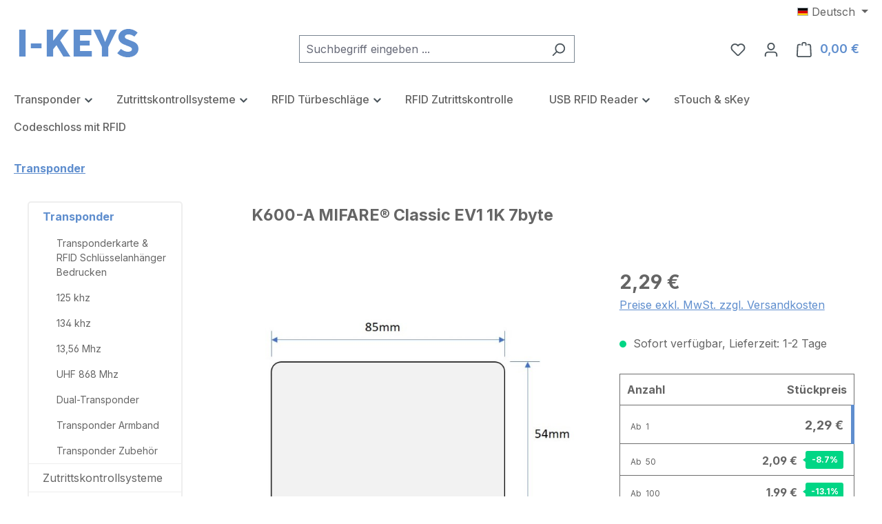

--- FILE ---
content_type: text/html; charset=UTF-8
request_url: https://www.i-keys.de/de/transponder/13-56-mhz/iso14443/k600-a-mifare-classic-ev1-1k-7byte.html
body_size: 41894
content:
<!DOCTYPE html>
<html lang="de-DE"
      itemscope="itemscope"
      itemtype="https://schema.org/WebPage">


    
                            
    <head>
                                    <meta charset="utf-8">
            
                            <meta name="viewport"
                      content="width=device-width, initial-scale=1, shrink-to-fit=no">
            
                            <meta name="author"
                      content="">
                <meta name="robots"
                      content="index,follow">
                <meta name="revisit-after"
                      content="15 days">
                <meta name="keywords"
                      content="RFID Alarmananlage transponderkarte card">
                <meta name="description"
                      content="ISO-KarteRFID Chip: MIFARE® Classic EV1 1KISO 14443Frequenz: 13,56 MhzMaße: 85mm x 54mm x 0,8mmFarbe: weißAufdruck Chipnummer: neinFür">
            
                <meta property="og:type"
          content="product">
    <meta property="og:site_name"
          content="I-KEYS">
    <meta property="og:url"
          content="https://www.i-keys.de/de/transponder/13-56-mhz/iso14443/k600-a-mifare-classic-ev1-1k-7byte.html">
    <meta property="og:title"
          content="K600-A MIFARE® Classic EV1 1K 7byte | K600-A-Mifare-1k7b">

    <meta property="og:description"
          content="ISO-KarteRFID Chip: MIFARE® Classic EV1 1KISO 14443Frequenz: 13,56 MhzMaße: 85mm x 54mm x 0,8mmFarbe: weißAufdruck Chipnummer: neinFür">
    <meta property="og:image"
          content="https://www.i-keys.de/media/ba/a6/f8/1722441233/tempk600-aowlxasg8tncpt.jpg?ts=1722517173">

            <meta property="product:brand"
              content="I-KEYS  RFID Zutrittskontrolle, Transponder und Fingerprint">
    
                        <meta property="product:price:amount"
          content="1.49">
    <meta property="product:price:currency"
          content="EUR">
    <meta property="product:product_link"
          content="https://www.i-keys.de/de/transponder/13-56-mhz/iso14443/k600-a-mifare-classic-ev1-1k-7byte.html">

    <meta name="twitter:card"
          content="product">
    <meta name="twitter:site"
          content="I-KEYS">
    <meta name="twitter:title"
          content="K600-A MIFARE® Classic EV1 1K 7byte | K600-A-Mifare-1k7b">
    <meta name="twitter:description"
          content="ISO-KarteRFID Chip: MIFARE® Classic EV1 1KISO 14443Frequenz: 13,56 MhzMaße: 85mm x 54mm x 0,8mmFarbe: weißAufdruck Chipnummer: neinFür">
    <meta name="twitter:image"
          content="https://www.i-keys.de/media/ba/a6/f8/1722441233/tempk600-aowlxasg8tncpt.jpg?ts=1722517173">

                            <meta itemprop="copyrightHolder"
                      content="I-KEYS">
                <meta itemprop="copyrightYear"
                      content="">
                <meta itemprop="isFamilyFriendly"
                      content="true">
                <meta itemprop="image"
                      content="https://www.i-keys.de/media/a1/90/64/1722441232/logo_5.png?ts=1722517172">
            
                                            <meta name="theme-color"
                      content="#fff">
                            
                                                <link rel="alternate" hreflang="en-GB" href="https://www.i-keys.de/en/K600-A-ISO14443-EV1-1K/K600-A-Mifare-1k7b">
                                    <link rel="alternate" hreflang="de-DE" href="https://www.i-keys.de/de/transponder/13-56-mhz/iso14443/k600-a-mifare-classic-ev1-1k-7byte.html">
                                    
                    <link rel="icon" href="https://www.i-keys.de/media/35/6a/6c/1722441232/favicon.ico?ts=1723044781">
        
                                <link rel="apple-touch-icon"
                  href="https://www.i-keys.de/media/e2/2a/00/1723044833/app.ico?ts=1723044833">
                    
            
    
    <link rel="canonical" href="https://www.i-keys.de/de/transponder/13-56-mhz/iso14443/k600-a-mifare-classic-ev1-1k-7byte.html">

                    <title itemprop="name">
                    K600-A MIFARE® Classic EV1 1K 7byte | K600-A-Mifare-1k7b            </title>
        
                                                                        <link rel="stylesheet"
                      href="https://www.i-keys.de/theme/614c5c303bb6710954d78b27ef3e2f86/css/all.css?1765462465">
                                    
                        
    <script>
        window.features = JSON.parse('\u007B\u0022V6_5_0_0\u0022\u003Atrue,\u0022v6.5.0.0\u0022\u003Atrue,\u0022V6_6_0_0\u0022\u003Atrue,\u0022v6.6.0.0\u0022\u003Atrue,\u0022V6_7_0_0\u0022\u003Atrue,\u0022v6.7.0.0\u0022\u003Atrue,\u0022V6_8_0_0\u0022\u003Afalse,\u0022v6.8.0.0\u0022\u003Afalse,\u0022DISABLE_VUE_COMPAT\u0022\u003Atrue,\u0022disable.vue.compat\u0022\u003Atrue,\u0022ACCESSIBILITY_TWEAKS\u0022\u003Atrue,\u0022accessibility.tweaks\u0022\u003Atrue,\u0022TELEMETRY_METRICS\u0022\u003Afalse,\u0022telemetry.metrics\u0022\u003Afalse,\u0022FLOW_EXECUTION_AFTER_BUSINESS_PROCESS\u0022\u003Afalse,\u0022flow.execution.after.business.process\u0022\u003Afalse,\u0022PERFORMANCE_TWEAKS\u0022\u003Afalse,\u0022performance.tweaks\u0022\u003Afalse,\u0022DEFERRED_CART_ERRORS\u0022\u003Afalse,\u0022deferred.cart.errors\u0022\u003Afalse\u007D');
    </script>
        

        
                        <script>
        window.huebertAccessoriesDirectlyIsActivated = 1;
    </script>

                                            
                                                                        <script type="text/javascript">
                    (() => {
                        if( typeof CCM === 'undefined' || !CCM) {
                                                    }else{
                            if(CCM.acceptedCookies && CCM.acceptedCookies.includes('acris-tag-manager')) {
                                document.cookie = "acris-tag-manager=1; path=/; max-age=86400";
                            }
                        }
                        window.addEventListener('CookiebotOnLoad', function (e) {
                            if(typeof Cookiebot === 'undefined' || !Cookiebot) {
                                                            }else {
                                gtag('consent', 'update', {
                                    'security_storage': 'granted'
                                });
                            }
                        }, false);
                        window.addEventListener('CookiebotOnAccept', function (e) {
                            if(typeof Cookiebot === 'undefined' || !Cookiebot) {
                                                            }else {
                                if (Cookiebot.consent.marketing) {
                                    document.cookie = "acris-tag-manager=1; path=/; max-age=86400";
                                }
                            }
                        }, false);
                    })();
                </script>
                                        <script type="text/plain"
                        data-acris-tag-manager-app="true"
                        data-acris-tag-manager-app-options="{&quot;context&quot;:{&quot;controllerName&quot;:&quot;product&quot;,&quot;controllerAction&quot;:&quot;index&quot;,&quot;currency&quot;:{&quot;isoCode&quot;:&quot;EUR&quot;}}}"
                        data-acristagmanagercookie="true">
                    (function(w,d,s,l,i){w[l]=w[l]||[];w[l].push({'gtm.start':
                            new Date().getTime(),event:'gtm.js'});var f=d.getElementsByTagName(s)[0],
                        j=d.createElement(s),dl=l!='dataLayer'?'&l='+l:'';j.async=true;j.src=
                        'https://www.googletagmanager.com/gtm.js?id='+i+dl;f.parentNode.insertBefore(j,f);
                    })(window,document,'script','dataLayer','GTM-5F5KRSB');
                </script>
                                    <script type="text/plain"
                            data-acris-tag-manager-app="true"
                            data-acris-tag-manager-app-options="{&quot;context&quot;:{&quot;controllerName&quot;:&quot;product&quot;,&quot;controllerAction&quot;:&quot;index&quot;,&quot;currency&quot;:{&quot;isoCode&quot;:&quot;EUR&quot;}}}"
                            data-acristagmanagercookie="true">
                        (function(w,d,s,l,i){w[l]=w[l]||[];w[l].push({'gtm.start':
                                new Date().getTime(),event:'gtm.js'});var f=d.getElementsByTagName(s)[0],
                            j=d.createElement(s),dl=l!='dataLayer'?'&l='+l:'';j.async=true;j.src=
                            'https://www.googletagmanager.com/gtm.js?id='+i+dl;f.parentNode.insertBefore(j,f);
                        })(window,document,'script','dataLayer','AW-1066340227');
                    </script>
                                                    <script type="text/plain"
                            data-acris-tag-manager-app-data-layer="true"
                            data-acristagmanagercookie="true">
                            dataLayer.push({event: null, ecommerce: null, google_tag_params: null});
    dataLayer.push({
                        'event': 'view_item',
                        'ecommerce': {
            'currencyCode': 'EUR',
                                                                                        'detail': {
                    'actionField': {
                        'list': ''
                    },
                    'products': [{
                        'name': 'K600-A MIFARE® Classic EV1 1K 7byte',
                        'id': 'K600\u002DA\u002DMifare\u002D1k7b',
                        'price': '1.92',
                        'brand': 'I-KEYS  RFID Zutrittskontrolle, Transponder und Fingerprint',
                        'category': 'Transponder',
                        'variant': ''
                    }]
                },
                    },
                                            'google_tag_params': {
                'ecomm_pagetype': 'product',
                'ecomm_prodid': 'K600\u002DA\u002DMifare\u002D1k7b'
            }
                });
                    </script>
                                            	                                                
            <script>
                                    window.gtagActive = true;
                    window.gtagURL = 'https://www.googletagmanager.com/gtag/js?id=AW-1066340227';
                    window.controllerName = 'product';
                    window.actionName = 'index';
                    window.trackOrders = '1';
                    window.gtagTrackingId = 'AW-1066340227';
                    window.dataLayer = window.dataLayer || [];
                    window.gtagConfig = {
                        'anonymize_ip': '1',
                        'cookie_domain': 'none',
                        'cookie_prefix': '_swag_ga',
                    };

                    function gtag() { dataLayer.push(arguments); }
                            </script>
            
                                        <script>
                (() => {
                    const analyticsStorageEnabled = document.cookie.split(';').some((item) => item.trim().includes('google-analytics-enabled=1'));
                    const adsEnabled = document.cookie.split(';').some((item) => item.trim().includes('google-ads-enabled=1'));

                    // Always set a default consent for consent mode v2
                    gtag('consent', 'default', {
                        'ad_user_data': adsEnabled ? 'granted' : 'denied',
                        'ad_storage': adsEnabled ? 'granted' : 'denied',
                        'ad_personalization': adsEnabled ? 'granted' : 'denied',
                        'analytics_storage': analyticsStorageEnabled ? 'granted' : 'denied'
                    });
                })();
            </script>
            
            
			<script>
			window.lastSeenProductId = '0191095526dc7157a4246a13b7a7286e';
            window.lastSeenProductAddRoute = '/lastseen-product/add';
		</script>
	

                            
            <script type="text/javascript"
                                src='https://www.google.com/recaptcha/api.js?render=6LeCaEUqAAAAAGiuaU0gmpDEfh9e8UKvd-FGs8Cs'
                defer></script>
        <script>
                                        window.googleReCaptchaV3Active = true;
                    </script>
            
                
                                    <script>
                    window.useDefaultCookieConsent = true;
                </script>
                    
                                            <script>
                window.activeNavigationId = '01910955166d70fa8b94b42668c81296';
                window.activeRoute = 'frontend.detail.page';
                window.activeRouteParameters = '\u007B\u0022_httpCache\u0022\u003Atrue,\u0022productId\u0022\u003A\u00220191095526dc7157a4246a13b7a7286e\u0022\u007D';
                window.router = {
                    'frontend.cart.offcanvas': '/checkout/offcanvas',
                    'frontend.cookie.offcanvas': '/cookie/offcanvas',
                    'frontend.checkout.finish.page': '/checkout/finish',
                    'frontend.checkout.info': '/widgets/checkout/info',
                    'frontend.menu.offcanvas': '/widgets/menu/offcanvas',
                    'frontend.cms.page': '/widgets/cms',
                    'frontend.cms.navigation.page': '/widgets/cms/navigation',
                    'frontend.country.country-data': '/country/country-state-data',
                    'frontend.app-system.generate-token': '/app-system/Placeholder/generate-token',
                    'frontend.gateway.context': '/gateway/context',
                    'frontend.cookie.consent.offcanvas': '/cookie/consent-offcanvas',
                    'frontend.account.login.page': '/account/login',
                    };
                window.salesChannelId = '0191095517f970b5a81de4b23390376e';
            </script>
        
    
                                <script>
                
                window.breakpoints = JSON.parse('\u007B\u0022xs\u0022\u003A0,\u0022sm\u0022\u003A576,\u0022md\u0022\u003A768,\u0022lg\u0022\u003A992,\u0022xl\u0022\u003A1200,\u0022xxl\u0022\u003A1400\u007D');
            </script>
        
                                    <script>
                    window.customerLoggedInState = 0;

                    window.wishlistEnabled = 1;
                </script>
                    
                        
                        
    <script>
        window.validationMessages = JSON.parse('\u007B\u0022required\u0022\u003A\u0022Die\u0020Eingabe\u0020darf\u0020nicht\u0020leer\u0020sein.\u0022,\u0022email\u0022\u003A\u0022Ung\\u00fcltige\u0020E\u002DMail\u002DAdresse.\u0020Die\u0020E\u002DMail\u0020ben\\u00f6tigt\u0020das\u0020Format\u0020\\\u0022nutzer\u0040beispiel.de\\\u0022.\u0022,\u0022confirmation\u0022\u003A\u0022Ihre\u0020Eingaben\u0020sind\u0020nicht\u0020identisch.\u0022,\u0022minLength\u0022\u003A\u0022Die\u0020Eingabe\u0020ist\u0020zu\u0020kurz.\u0022\u007D');
    </script>
        
                        
                                                    
    
    <script id="mabpMaxPurchaseMsg" type="text/x-template">
                    <span class="icon icon-info" aria-hidden="true">
                                        <svg xmlns="http://www.w3.org/2000/svg" xmlns:xlink="http://www.w3.org/1999/xlink" width="24" height="24" viewBox="0 0 24 24"><defs><path d="M12 7c.5523 0 1 .4477 1 1s-.4477 1-1 1-1-.4477-1-1 .4477-1 1-1zm1 9c0 .5523-.4477 1-1 1s-1-.4477-1-1v-5c0-.5523.4477-1 1-1s1 .4477 1 1v5zm11-4c0 6.6274-5.3726 12-12 12S0 18.6274 0 12 5.3726 0 12 0s12 5.3726 12 12zM12 2C6.4772 2 2 6.4772 2 12s4.4772 10 10 10 10-4.4772 10-10S17.5228 2 12 2z" id="icons-default-info" /></defs><use xlink:href="#icons-default-info" fill="#758CA3" fill-rule="evenodd" /></svg>
                    </span> Maximalabnahmemenge: %qty%
            </script>
    <script id="mabpMinPurchaseMsg" type="text/x-template">
                    <span class="icon icon-info" aria-hidden="true">
                                        <svg xmlns="http://www.w3.org/2000/svg" xmlns:xlink="http://www.w3.org/1999/xlink" width="24" height="24" viewBox="0 0 24 24"><defs><path d="M12 7c.5523 0 1 .4477 1 1s-.4477 1-1 1-1-.4477-1-1 .4477-1 1-1zm1 9c0 .5523-.4477 1-1 1s-1-.4477-1-1v-5c0-.5523.4477-1 1-1s1 .4477 1 1v5zm11-4c0 6.6274-5.3726 12-12 12S0 18.6274 0 12 5.3726 0 12 0s12 5.3726 12 12zM12 2C6.4772 2 2 6.4772 2 12s4.4772 10 10 10 10-4.4772 10-10S17.5228 2 12 2z" id="icons-default-info" /></defs><use xlink:href="#icons-default-info" fill="#758CA3" fill-rule="evenodd" /></svg>
                    </span> Mindestabnahmemenge: %qty%
            </script>

            
                
            <script>
                window.maxiaAdvBlockPrices = {
                    currencyConfig: {
                        locale: "de-DE",
                        symbol: "\u20ac",
                        symbolPosition: 1,
                        isoCode: "EUR"
                    },
                    liveUpdateConfig: {
                        liveUpdateBuyBox: false
                    }
                };

                            </script>
            
                                                    <script>
                        window.themeJsPublicPath = 'https://www.i-keys.de/theme/614c5c303bb6710954d78b27ef3e2f86/js/';
                    </script>
                                            <script type="text/javascript" src="https://www.i-keys.de/theme/614c5c303bb6710954d78b27ef3e2f86/js/storefront/storefront.js?1765462465" defer></script>
                                            <script type="text/javascript" src="https://www.i-keys.de/theme/614c5c303bb6710954d78b27ef3e2f86/js/huebert-accessories-directly/huebert-accessories-directly.js?1765462465" defer></script>
                                            <script type="text/javascript" src="https://www.i-keys.de/theme/614c5c303bb6710954d78b27ef3e2f86/js/tmms-product-customer-inputs/tmms-product-customer-inputs.js?1765462465" defer></script>
                                            <script type="text/javascript" src="https://www.i-keys.de/theme/614c5c303bb6710954d78b27ef3e2f86/js/xanten-last-seen-product/xanten-last-seen-product.js?1765462465" defer></script>
                                            <script type="text/javascript" src="https://www.i-keys.de/theme/614c5c303bb6710954d78b27ef3e2f86/js/maxia-adv-block-prices6/maxia-adv-block-prices6.js?1765462465" defer></script>
                                            <script type="text/javascript" src="https://www.i-keys.de/theme/614c5c303bb6710954d78b27ef3e2f86/js/tmms-drop-down-menu/tmms-drop-down-menu.js?1765462465" defer></script>
                                            <script type="text/javascript" src="https://www.i-keys.de/theme/614c5c303bb6710954d78b27ef3e2f86/js/cbax-modul-breadcrumb-modified/cbax-modul-breadcrumb-modified.js?1765462465" defer></script>
                                            <script type="text/javascript" src="https://www.i-keys.de/theme/614c5c303bb6710954d78b27ef3e2f86/js/swag-pay-pal/swag-pay-pal.js?1765462465" defer></script>
                                            <script type="text/javascript" src="https://www.i-keys.de/theme/614c5c303bb6710954d78b27ef3e2f86/js/acris-tag-manager-app-c-s/acris-tag-manager-app-c-s.js?1765462465" defer></script>
                                            <script type="text/javascript" src="https://www.i-keys.de/theme/614c5c303bb6710954d78b27ef3e2f86/js/ik-theme/ik-theme.js?1765462465" defer></script>
                                                        


    
        </head>

    <body class="is-ctl-product is-act-index">

            
                
    
    
            <div id="page-top" class="skip-to-content bg-primary-subtle text-primary-emphasis overflow-hidden" tabindex="-1">
            <div class="container skip-to-content-container d-flex justify-content-center visually-hidden-focusable">
                                                                                        <a href="#content-main" class="skip-to-content-link d-inline-flex text-decoration-underline m-1 p-2 fw-bold gap-2">
                                Zum Hauptinhalt springen
                            </a>
                                            
                                                                        <a href="#header-main-search-input" class="skip-to-content-link d-inline-flex text-decoration-underline m-1 p-2 fw-bold gap-2 d-none d-sm-block">
                                Zur Suche springen
                            </a>
                                            
                                                                        <a href="#main-navigation-menu" class="skip-to-content-link d-inline-flex text-decoration-underline m-1 p-2 fw-bold gap-2 d-none d-lg-block">
                                Zur Hauptnavigation springen
                            </a>
                                                                        </div>
        </div>
        
                        <noscript><iframe src="https://www.googletagmanager.com/ns.html?id=GTM-5F5KRSB"
                          height="0" width="0" style="display:none;visibility:hidden"></iframe></noscript>
                    <noscript class="noscript-main">
                
    <div role="alert"
         aria-live="polite"
         class="alert alert-info d-flex align-items-center">

                                                                        
                                                    <span class="icon icon-info" aria-hidden="true">
                                        <svg xmlns="http://www.w3.org/2000/svg" xmlns:xlink="http://www.w3.org/1999/xlink" width="24" height="24" viewBox="0 0 24 24"><defs><path d="M12 7c.5523 0 1 .4477 1 1s-.4477 1-1 1-1-.4477-1-1 .4477-1 1-1zm1 9c0 .5523-.4477 1-1 1s-1-.4477-1-1v-5c0-.5523.4477-1 1-1s1 .4477 1 1v5zm11-4c0 6.6274-5.3726 12-12 12S0 18.6274 0 12 5.3726 0 12 0s12 5.3726 12 12zM12 2C6.4772 2 2 6.4772 2 12s4.4772 10 10 10 10-4.4772 10-10S17.5228 2 12 2z" id="icons-default-info" /></defs><use xlink:href="#icons-default-info" fill="#758CA3" fill-rule="evenodd" /></svg>
                    </span>                                                    
                                    
                    <div class="alert-content-container">
                                                    
                                                            Um unseren Shop in vollem Umfang nutzen zu können, empfehlen wir Ihnen Javascript in Ihrem Browser zu aktivieren.
                                    
                                                                </div>
            </div>
            </noscript>
        

                                
    
        <header class="header-main">
                            <div class="container">
                                    <div class="top-bar d-none d-lg-block">
        
                            <nav class="top-bar-nav d-flex justify-content-end gap-3"
                     aria-label="Shop-Einstellungen">
                                                            
            <div class="top-bar-nav-item top-bar-language">
                            <form method="post"
                      action="/checkout/language"
                      class="language-form"
                      data-form-add-dynamic-redirect="true">
                                                                                            
                        <div class="languages-menu dropdown">
                            <button class="btn dropdown-toggle top-bar-nav-btn"
                                    type="button"
                                    id="languagesDropdown-top-bar"
                                    data-bs-toggle="dropdown"
                                    aria-haspopup="true"
                                    aria-expanded="false"
                                    aria-label="Sprache ändern (Deutsch ist die aktuelle Sprache)">
                                <span aria-hidden="true" class="top-bar-list-icon language-flag country-de language-de"></span>
                                <span class="top-bar-nav-text d-none d-md-inline">Deutsch</span>
                            </button>

                                                            <ul class="top-bar-list dropdown-menu dropdown-menu-end"
                                    aria-label="Verfügbare Sprachen">
                                                                            
                                        <li class="top-bar-list-item active">
                                                                                                                                                                                            
                                                <button class="dropdown-item d-flex align-items-center gap-2 active" type="submit" name="languageId" id="top-bar-2fbb5fe2e29a4d70aa5854ce7ce3e20b" value="2fbb5fe2e29a4d70aa5854ce7ce3e20b">
                                                    <span aria-hidden="true" class="top-bar-list-icon language-flag country-de language-de"></span>
                                                    Deutsch
                                                </button>

                                                                                                                                    </li>
                                                                            
                                        <li class="top-bar-list-item">
                                                                                                                                                                                            
                                                <button class="dropdown-item d-flex align-items-center gap-2" type="submit" name="languageId" id="top-bar-0191092af9ed70dea32f57dd52dbb489" value="0191092af9ed70dea32f57dd52dbb489">
                                                    <span aria-hidden="true" class="top-bar-list-icon language-flag country-gb language-en"></span>
                                                    English
                                                </button>

                                                                                                                                    </li>
                                                                    </ul>
                                                    </div>
                    
                                    </form>
                    </div>
                        
                                                            
                                        </nav>
                        </div>
    
            <div class="row align-items-center header-row">
                            <div class="col-12 col-lg-auto header-logo-col pb-sm-2 my-3 m-lg-0">
                        <div class="header-logo-main text-center">
                    <a class="header-logo-main-link"
               href="/"
               title="Zur Startseite gehen">
                                    <picture class="header-logo-picture d-block m-auto">
                                                                            
                                                                                    <source srcset="https://www.i-keys.de/media/04/22/62/1722441232/logo-mobile1.png?ts=1722517172"
                                        media="(max-width: 767px)">
                                                    
                                                                                    <img src="https://www.i-keys.de/media/a1/90/64/1722441232/logo_5.png?ts=1722517172"
                                     alt="Zur Startseite gehen"
                                     class="img-fluid header-logo-main-img">
                                                                        </picture>
                            </a>
            </div>
                </div>
            
                            <div class="col-12 order-2 col-sm order-sm-1 header-search-col">
                    <div class="row">
                        <div class="col-sm-auto d-none d-sm-block d-lg-none">
                                                            <div class="nav-main-toggle">
                                                                            <button
                                            class="btn nav-main-toggle-btn header-actions-btn"
                                            type="button"
                                            data-off-canvas-menu="true"
                                            aria-label="Menü"
                                        >
                                                                                            <span class="icon icon-stack" aria-hidden="true">
                                        <svg xmlns="http://www.w3.org/2000/svg" xmlns:xlink="http://www.w3.org/1999/xlink" width="24" height="24" viewBox="0 0 24 24"><defs><path d="M3 13c-.5523 0-1-.4477-1-1s.4477-1 1-1h18c.5523 0 1 .4477 1 1s-.4477 1-1 1H3zm0-7c-.5523 0-1-.4477-1-1s.4477-1 1-1h18c.5523 0 1 .4477 1 1s-.4477 1-1 1H3zm0 14c-.5523 0-1-.4477-1-1s.4477-1 1-1h18c.5523 0 1 .4477 1 1s-.4477 1-1 1H3z" id="icons-default-stack" /></defs><use xlink:href="#icons-default-stack" fill="#758CA3" fill-rule="evenodd" /></svg>
                    </span>                                                                                    </button>
                                                                    </div>
                                                    </div>
                        <div class="col">
                            
    <div class="collapse"
         id="searchCollapse">
        <div class="header-search my-2 m-sm-auto">
                            <form action="/search"
                      method="get"
                      data-search-widget="true"
                      data-search-widget-options="{&quot;searchWidgetMinChars&quot;:2}"
                      data-url="/suggest?search="
                      class="header-search-form js-search-form">
                                            <div class="input-group">
                                                            <input
                                    type="search"
                                    id="header-main-search-input"
                                    name="search"
                                    class="form-control header-search-input"
                                    autocomplete="off"
                                    autocapitalize="off"
                                    placeholder="Suchbegriff eingeben ..."
                                    aria-label="Suchbegriff eingeben ..."
                                    role="combobox"
                                    aria-autocomplete="list"
                                    aria-controls="search-suggest-listbox"
                                    aria-expanded="false"
                                    aria-describedby="search-suggest-result-info"
                                    value="">
                            
                                                            <button type="submit"
                                        class="btn header-search-btn"
                                        aria-label="Suchen">
                                    <span class="header-search-icon">
                                        <span class="icon icon-search" aria-hidden="true">
                                        <svg xmlns="http://www.w3.org/2000/svg" xmlns:xlink="http://www.w3.org/1999/xlink" width="24" height="24" viewBox="0 0 24 24"><defs><path d="M10.0944 16.3199 4.707 21.707c-.3905.3905-1.0237.3905-1.4142 0-.3905-.3905-.3905-1.0237 0-1.4142L8.68 14.9056C7.6271 13.551 7 11.8487 7 10c0-4.4183 3.5817-8 8-8s8 3.5817 8 8-3.5817 8-8 8c-1.8487 0-3.551-.627-4.9056-1.6801zM15 16c3.3137 0 6-2.6863 6-6s-2.6863-6-6-6-6 2.6863-6 6 2.6863 6 6 6z" id="icons-default-search" /></defs><use xlink:href="#icons-default-search" fill="#758CA3" fill-rule="evenodd" /></svg>
                    </span>                                    </span>
                                </button>
                            
                                                            <button class="btn header-close-btn js-search-close-btn d-none"
                                        type="button"
                                        aria-label="Die Dropdown-Suche schließen">
                                    <span class="header-close-icon">
                                        <span class="icon icon-x" aria-hidden="true">
                                        <svg xmlns="http://www.w3.org/2000/svg" xmlns:xlink="http://www.w3.org/1999/xlink" width="24" height="24" viewBox="0 0 24 24"><defs><path d="m10.5858 12-7.293-7.2929c-.3904-.3905-.3904-1.0237 0-1.4142.3906-.3905 1.0238-.3905 1.4143 0L12 10.5858l7.2929-7.293c.3905-.3904 1.0237-.3904 1.4142 0 .3905.3906.3905 1.0238 0 1.4143L13.4142 12l7.293 7.2929c.3904.3905.3904 1.0237 0 1.4142-.3906.3905-1.0238.3905-1.4143 0L12 13.4142l-7.2929 7.293c-.3905.3904-1.0237.3904-1.4142 0-.3905-.3906-.3905-1.0238 0-1.4143L10.5858 12z" id="icons-default-x" /></defs><use xlink:href="#icons-default-x" fill="#758CA3" fill-rule="evenodd" /></svg>
                    </span>                                    </span>
                                </button>
                                                    </div>
                                    </form>
                    </div>
    </div>
                        </div>
                    </div>
                </div>
            
                            <div class="col-12 order-1 col-sm-auto order-sm-2 header-actions-col">
                    <div class="row g-0">
                                                    <div class="col d-sm-none">
                                <div class="menu-button">
                                                                            <button
                                            class="btn nav-main-toggle-btn header-actions-btn"
                                            type="button"
                                            data-off-canvas-menu="true"
                                            aria-label="Menü"
                                        >
                                                                                            <span class="icon icon-stack" aria-hidden="true">
                                        <svg xmlns="http://www.w3.org/2000/svg" xmlns:xlink="http://www.w3.org/1999/xlink" width="24" height="24" viewBox="0 0 24 24"><use xlink:href="#icons-default-stack" fill="#758CA3" fill-rule="evenodd" /></svg>
                    </span>                                                                                    </button>
                                                                    </div>
                            </div>
                        
                                                    <div class="col-auto d-sm-none">
                                <div class="search-toggle">
                                    <button class="btn header-actions-btn search-toggle-btn js-search-toggle-btn collapsed"
                                            type="button"
                                            data-bs-toggle="collapse"
                                            data-bs-target="#searchCollapse"
                                            aria-expanded="false"
                                            aria-controls="searchCollapse"
                                            aria-label="Suchen">
                                        <span class="icon icon-search" aria-hidden="true">
                                        <svg xmlns="http://www.w3.org/2000/svg" xmlns:xlink="http://www.w3.org/1999/xlink" width="24" height="24" viewBox="0 0 24 24"><use xlink:href="#icons-default-search" fill="#758CA3" fill-rule="evenodd" /></svg>
                    </span>                                    </button>
                                </div>
                            </div>
                        
                                                                                    <div class="col-auto">
                                    <div class="header-wishlist">
                                        <a class="btn header-wishlist-btn header-actions-btn"
                                           href="/wishlist"
                                           title="Merkzettel"
                                           aria-labelledby="wishlist-basket-live-area"
                                        >
                                                
            <span class="header-wishlist-icon">
            <span class="icon icon-heart" aria-hidden="true">
                                        <svg xmlns="http://www.w3.org/2000/svg" xmlns:xlink="http://www.w3.org/1999/xlink" width="24" height="24" viewBox="0 0 24 24"><defs><path d="M20.0139 12.2998c1.8224-1.8224 1.8224-4.7772 0-6.5996-1.8225-1.8225-4.7772-1.8225-6.5997 0L12 7.1144l-1.4142-1.4142c-1.8225-1.8225-4.7772-1.8225-6.5997 0-1.8224 1.8224-1.8224 4.7772 0 6.5996l7.519 7.519a.7.7 0 0 0 .9899 0l7.5189-7.519zm1.4142 1.4142-7.519 7.519c-1.0543 1.0544-2.7639 1.0544-3.8183 0L2.572 13.714c-2.6035-2.6035-2.6035-6.8245 0-9.428 2.6035-2.6035 6.8246-2.6035 9.4281 0 2.6035-2.6035 6.8246-2.6035 9.428 0 2.6036 2.6035 2.6036 6.8245 0 9.428z" id="icons-default-heart" /></defs><use xlink:href="#icons-default-heart" fill="#758CA3" fill-rule="evenodd" /></svg>
                    </span>        </span>
    
    
    
    <span class="badge bg-primary header-wishlist-badge"
          id="wishlist-basket"
          data-wishlist-storage="true"
          data-wishlist-storage-options="{&quot;listPath&quot;:&quot;\/wishlist\/list&quot;,&quot;mergePath&quot;:&quot;\/wishlist\/merge&quot;,&quot;pageletPath&quot;:&quot;\/wishlist\/merge\/pagelet&quot;}"
          data-wishlist-widget="true"
          data-wishlist-widget-options="{&quot;showCounter&quot;:true}"
          aria-labelledby="wishlist-basket-live-area"
    ></span>

    <span class="visually-hidden"
          id="wishlist-basket-live-area"
          data-wishlist-live-area-text="Du hast %counter% Produkte auf dem Merkzettel"
          aria-live="polite"
    ></span>
                                        </a>
                                    </div>
                                </div>
                                                    
                                                    <div class="col-auto">
                                <div class="account-menu">
                                        <div class="dropdown">
                    <button class="btn account-menu-btn header-actions-btn"
                    type="button"
                    id="accountWidget"
                    data-account-menu="true"
                    data-bs-toggle="dropdown"
                    aria-haspopup="true"
                    aria-expanded="false"
                    aria-label="Ihr Konto"
                    title="Ihr Konto">
                <span class="icon icon-avatar" aria-hidden="true">
                                        <svg xmlns="http://www.w3.org/2000/svg" xmlns:xlink="http://www.w3.org/1999/xlink" width="24" height="24" viewBox="0 0 24 24"><defs><path d="M12 3C9.7909 3 8 4.7909 8 7c0 2.2091 1.7909 4 4 4 2.2091 0 4-1.7909 4-4 0-2.2091-1.7909-4-4-4zm0-2c3.3137 0 6 2.6863 6 6s-2.6863 6-6 6-6-2.6863-6-6 2.6863-6 6-6zM4 22.099c0 .5523-.4477 1-1 1s-1-.4477-1-1V20c0-2.7614 2.2386-5 5-5h10.0007c2.7614 0 5 2.2386 5 5v2.099c0 .5523-.4477 1-1 1s-1-.4477-1-1V20c0-1.6569-1.3431-3-3-3H7c-1.6569 0-3 1.3431-3 3v2.099z" id="icons-default-avatar" /></defs><use xlink:href="#icons-default-avatar" fill="#758CA3" fill-rule="evenodd" /></svg>
                    </span>            </button>
        
                    <div class="dropdown-menu dropdown-menu-end account-menu-dropdown js-account-menu-dropdown"
                 aria-labelledby="accountWidget">
                


                                    
            

            <div class="offcanvas-header">
                            <button class="btn btn-secondary offcanvas-close js-offcanvas-close">
                                            <span class="icon icon-x icon-sm" aria-hidden="true">
                                        <svg xmlns="http://www.w3.org/2000/svg" xmlns:xlink="http://www.w3.org/1999/xlink" width="24" height="24" viewBox="0 0 24 24"><use xlink:href="#icons-default-x" fill="#758CA3" fill-rule="evenodd" /></svg>
                    </span>                    
                                            Menü schließen
                                    </button>
                    </div>
    
            <div class="offcanvas-body">
                <div class="account-menu">
                                    <div class="dropdown-header account-menu-header">
                    Ihr Konto
                </div>
                    
                                    <div class="account-menu-login">
                                            <a href="/account/login"
                           title="Anmelden"
                           class="btn btn-primary account-menu-login-button">
                            Anmelden
                        </a>
                    
                                            <div class="account-menu-register">
                            oder
                            <a href="/account/login"
                               title="Registrieren">
                                registrieren
                            </a>
                        </div>
                                    </div>
                    
                    <div class="account-menu-links">
                    <div class="header-account-menu">
        <div class="card account-menu-inner">
                                        
                                                <nav class="list-group list-group-flush account-aside-list-group">
                                                                                    <a href="/account"
                                   title="Übersicht"
                                   class="list-group-item list-group-item-action account-aside-item"
                                   >
                                    Übersicht
                                </a>
                            
                                                            <a href="/account/profile"
                                   title="Persönliches Profil"
                                   class="list-group-item list-group-item-action account-aside-item"
                                   >
                                    Persönliches Profil
                                </a>
                            
                                                                                                                            <a href="/account/address"
                                   title="Adressen"
                                   class="list-group-item list-group-item-action account-aside-item"
                                   >
                                    Adressen
                                </a>
                            
                                                            <a href="/account/order"
                                   title="Bestellungen"
                                   class="list-group-item list-group-item-action account-aside-item"
                                   >
                                    Bestellungen
                                </a>
                                                                        </nav>
                            
                                                </div>
    </div>
            </div>
            </div>
        </div>
                </div>
            </div>
                                </div>
                            </div>
                        
                                                    <div class="col-auto">
                                <div
                                    class="header-cart"
                                    data-off-canvas-cart="true"
                                >
                                    <a
                                        class="btn header-cart-btn header-actions-btn"
                                        href="/checkout/cart"
                                        data-cart-widget="true"
                                        title="Warenkorb"
                                        aria-labelledby="cart-widget-aria-label"
                                        aria-haspopup="true"
                                    >
                                            <span class="header-cart-icon">
        <span class="icon icon-bag" aria-hidden="true">
                                        <svg xmlns="http://www.w3.org/2000/svg" xmlns:xlink="http://www.w3.org/1999/xlink" width="24" height="24" viewBox="0 0 24 24"><defs><path d="M5.892 3c.5523 0 1 .4477 1 1s-.4477 1-1 1H3.7895a1 1 0 0 0-.9986.9475l-.7895 15c-.029.5515.3946 1.0221.9987 1.0525h17.8102c.5523 0 1-.4477.9986-1.0525l-.7895-15A1 1 0 0 0 20.0208 5H17.892c-.5523 0-1-.4477-1-1s.4477-1 1-1h2.1288c1.5956 0 2.912 1.249 2.9959 2.8423l.7894 15c.0035.0788.0035.0788.0042.1577 0 1.6569-1.3432 3-3 3H3c-.079-.0007-.079-.0007-.1577-.0041-1.6546-.0871-2.9253-1.499-2.8382-3.1536l.7895-15C.8775 4.249 2.1939 3 3.7895 3H5.892zm4 2c0 .5523-.4477 1-1 1s-1-.4477-1-1V3c0-1.6569 1.3432-3 3-3h2c1.6569 0 3 1.3431 3 3v2c0 .5523-.4477 1-1 1s-1-.4477-1-1V3c0-.5523-.4477-1-1-1h-2c-.5523 0-1 .4477-1 1v2z" id="icons-default-bag" /></defs><use xlink:href="#icons-default-bag" fill="#758CA3" fill-rule="evenodd" /></svg>
                    </span>    </span>
        <span class="header-cart-total d-none d-sm-inline-block ms-sm-2">
        0,00 €
    </span>

        <span
        class="visually-hidden"
        id="cart-widget-aria-label"
    >
        Warenkorb enthält 0 Positionen. Der Gesamtwert beträgt 0,00 €.
    </span>
                                    </a>
                                </div>
                            </div>
                                            </div>
                </div>
                    </div>
                    </div>
                    </header>
    
            <div class="nav-main">
                                <div class="container">
        
            
                        <div class="navbar-wrapper navbar-wrapper-dropdown has-dropdownmenu"
                 data-tmms-dropdown-menu-right="true"
                 data-tmms-dropdown-menu-right-plugin-options='{
                    "dropdownMenuMultiLineOpenLastChildToLeft": "",
                    "dropdownMenuNumberMainNavigationMenuItemsOpenToLeft": "1",
                    "dropdownMenuMinimumNumberMainNavigationMenuItemsOpenToLeft": "3"
                 }'>
                
                            <nav class="navbar navbar-expand-lg main-navigation-menu"
                 id="main-navigation-menu"
                 itemscope="itemscope"
                 itemtype="https://schema.org/SiteNavigationElement"
                 data-navbar="true"
                 data-navbar-options="{&quot;pathIdList&quot;:[]}"
                 aria-label="Hauptnavigation">
                <div class="collapse navbar-collapse" id="main_nav">
                    <ul class="navbar-nav main-navigation-menu-list flex-wrap">
                        
                            
    
    
                            
                                                            
                    <li class="nav-item nav-item-01910955166d70fa8b94b42668c81296 root dropdown has-children">
                <span class="nav-item-link-container nav-item-01910955166d70fa8b94b42668c81296-link-container root p-2 dropdown has-children">
                                                                        <a class="nav-link nav-item-01910955166d70fa8b94b42668c81296-link root main-navigation-link p-2 has-children"
                                href="https://www.i-keys.de/de/transponder.html"
                                                                itemprop="url"
                                title="Transponder">
                                <span class="main-navigation-link-text">
                                    <span class="main-navigation-link-text-inner" itemprop="name">
                                        Transponder

                                                                                                                                    <span class="icon icon-arrow-medium-down icon-xs" aria-hidden="true">
                                        <svg xmlns="http://www.w3.org/2000/svg" xmlns:xlink="http://www.w3.org/1999/xlink" width="16" height="16" viewBox="0 0 16 16"><defs><path id="icons-solid-arrow-medium-down" d="M4.7071 6.2929c-.3905-.3905-1.0237-.3905-1.4142 0-.3905.3905-.3905 1.0237 0 1.4142l4 4c.3905.3905 1.0237.3905 1.4142 0l4-4c.3905-.3905.3905-1.0237 0-1.4142-.3905-.3905-1.0237-.3905-1.4142 0L8 9.5858l-3.2929-3.293z" /></defs><use xlink:href="#icons-solid-arrow-medium-down" fill="#758CA3" fill-rule="evenodd" /></svg>
                    </span>                                                                                                                        </span>
                                </span>
                            </a>
                                            
                                                                        <div class="dropdown-menu dropdown-menu-level-0">
                                                                    			        		        
		            <div class="nav-item nav-item-0191095516817201978f6e32f5ffcfbb">
                <div class="nav-link nav-item-0191095516817201978f6e32f5ffcfbb-link main-navigation-link has-no-children dropend">
                                                                        <div class="nav-item nav-item-0191095516817201978f6e32f5ffcfbb">
                                <a class="nav-link nav-item-0191095516817201978f6e32f5ffcfbb-link main-navigation-link p-2 nav-item-0191095516817201978f6e32f5ffcfbb has-no-children"
                                    href="https://www.i-keys.de/de/transponder/transponder-karte-bedrucken.html"
                                                                        itemprop="url"
                                    title="Transponderkarte &amp; RFID Schlüsselanhänger Bedrucken">
                                    <span class="main-navigation-link-text">
                                        <span class="main-navigation-link-text-inner" itemprop="name">
                                            
                                            Transponderkarte &amp; RFID Schlüsselanhänger Bedrucken

                                                                                    </span>
                                    </span>
                                </a>
                            </div>
                                            
                                    </div>
            </div>
					        		        
		            <div class="nav-item nav-item-0191095516817201978f6e32fa422a21">
                <div class="nav-link nav-item-0191095516817201978f6e32fa422a21-link main-navigation-link dropdown has-children dropend">
                                                                        <div class="nav-item nav-item-0191095516817201978f6e32fa422a21">
                                <a class="nav-link nav-item-0191095516817201978f6e32fa422a21-link main-navigation-link p-2 nav-item-0191095516817201978f6e32fa422a21 has-children"
                                    href="https://www.i-keys.de/de/transponder/125-khz.html"
                                                                        itemprop="url"
                                    title="125 khz">
                                    <span class="main-navigation-link-text">
                                        <span class="main-navigation-link-text-inner" itemprop="name">
                                                                                                                                                                                                                                            
                                            125 khz

                                                                                                                                                <span class="icon icon-arrow-medium-right icon-xs" aria-hidden="true">
                                        <svg xmlns="http://www.w3.org/2000/svg" xmlns:xlink="http://www.w3.org/1999/xlink" width="16" height="16" viewBox="0 0 16 16"><defs><path id="icons-solid-arrow-medium-right" d="M4.7071 5.2929c-.3905-.3905-1.0237-.3905-1.4142 0-.3905.3905-.3905 1.0237 0 1.4142l4 4c.3905.3905 1.0237.3905 1.4142 0l4-4c.3905-.3905.3905-1.0237 0-1.4142-.3905-.3905-1.0237-.3905-1.4142 0L8 8.5858l-3.2929-3.293z" /></defs><use transform="rotate(-90 8 8)" xlink:href="#icons-solid-arrow-medium-right" fill="#758CA3" fill-rule="evenodd" /></svg>
                    </span>                                                                                                                                    </span>
                                    </span>
                                </a>
                            </div>
                                            
                                                                        <div class="dropdown-menu dropdown-menu-level-1">
                                                                    			        		        
		            <div class="nav-item nav-item-01910955169e730a937f0cb85d6f5f5c">
                <div class="nav-link nav-item-01910955169e730a937f0cb85d6f5f5c-link main-navigation-link has-no-children dropend">
                                                                        <div class="nav-item nav-item-01910955169e730a937f0cb85d6f5f5c">
                                <a class="nav-link nav-item-01910955169e730a937f0cb85d6f5f5c-link main-navigation-link p-2 nav-item-01910955169e730a937f0cb85d6f5f5c has-no-children"
                                    href="https://www.i-keys.de/de/transponder/125-khz/em4102-uni.html"
                                                                        itemprop="url"
                                    title="EM4102 (Uni)">
                                    <span class="main-navigation-link-text">
                                        <span class="main-navigation-link-text-inner" itemprop="name">
                                            
                                            EM4102 (Uni)

                                                                                    </span>
                                    </span>
                                </a>
                            </div>
                                            
                                    </div>
            </div>
					        		        
		            <div class="nav-item nav-item-01910955169e730a937f0cb860d41694">
                <div class="nav-link nav-item-01910955169e730a937f0cb860d41694-link main-navigation-link has-no-children dropend">
                                                                        <div class="nav-item nav-item-01910955169e730a937f0cb860d41694">
                                <a class="nav-link nav-item-01910955169e730a937f0cb860d41694-link main-navigation-link p-2 nav-item-01910955169e730a937f0cb860d41694 has-no-children"
                                    href="https://www.i-keys.de/de/transponder/125-khz/hitag.html"
                                                                        itemprop="url"
                                    title="HITAG">
                                    <span class="main-navigation-link-text">
                                        <span class="main-navigation-link-text-inner" itemprop="name">
                                            
                                            HITAG

                                                                                    </span>
                                    </span>
                                </a>
                            </div>
                                            
                                    </div>
            </div>
					        		        
		            <div class="nav-item nav-item-01910955169f70809209a4ab97309c72">
                <div class="nav-link nav-item-01910955169f70809209a4ab97309c72-link main-navigation-link has-no-children dropend">
                                                                        <div class="nav-item nav-item-01910955169f70809209a4ab97309c72">
                                <a class="nav-link nav-item-01910955169f70809209a4ab97309c72-link main-navigation-link p-2 nav-item-01910955169f70809209a4ab97309c72 has-no-children"
                                    href="https://www.i-keys.de/de/transponder/125-khz/em4200.html"
                                                                        itemprop="url"
                                    title="EM4200">
                                    <span class="main-navigation-link-text">
                                        <span class="main-navigation-link-text-inner" itemprop="name">
                                            
                                            EM4200

                                                                                    </span>
                                    </span>
                                </a>
                            </div>
                                            
                                    </div>
            </div>
					        		        
		            <div class="nav-item nav-item-01910955169f70809209a4ab9bf5a10b">
                <div class="nav-link nav-item-01910955169f70809209a4ab9bf5a10b-link main-navigation-link has-no-children dropend">
                                                                        <div class="nav-item nav-item-01910955169f70809209a4ab9bf5a10b">
                                <a class="nav-link nav-item-01910955169f70809209a4ab9bf5a10b-link main-navigation-link p-2 nav-item-01910955169f70809209a4ab9bf5a10b has-no-children"
                                    href="https://www.i-keys.de/de/transponder/125-khz/hid-prox.html"
                                                                        itemprop="url"
                                    title="HID Prox">
                                    <span class="main-navigation-link-text">
                                        <span class="main-navigation-link-text-inner" itemprop="name">
                                            
                                            HID Prox

                                                                                    </span>
                                    </span>
                                </a>
                            </div>
                                            
                                    </div>
            </div>
					        		        
		            <div class="nav-item nav-item-01910955169f70809209a4ab9f78cd62">
                <div class="nav-link nav-item-01910955169f70809209a4ab9f78cd62-link main-navigation-link has-no-children dropend">
                                                                        <div class="nav-item nav-item-01910955169f70809209a4ab9f78cd62">
                                <a class="nav-link nav-item-01910955169f70809209a4ab9f78cd62-link main-navigation-link p-2 nav-item-01910955169f70809209a4ab9f78cd62 has-no-children"
                                    href="https://www.i-keys.de/de/transponder/125-khz/em4350.html"
                                                                        itemprop="url"
                                    title="EM4350">
                                    <span class="main-navigation-link-text">
                                        <span class="main-navigation-link-text-inner" itemprop="name">
                                            
                                            EM4350

                                                                                    </span>
                                    </span>
                                </a>
                            </div>
                                            
                                    </div>
            </div>
					        		        
		            <div class="nav-item nav-item-0191095516a073a48d58e0b68de9cfb9">
                <div class="nav-link nav-item-0191095516a073a48d58e0b68de9cfb9-link main-navigation-link has-no-children dropend">
                                                                        <div class="nav-item nav-item-0191095516a073a48d58e0b68de9cfb9">
                                <a class="nav-link nav-item-0191095516a073a48d58e0b68de9cfb9-link main-navigation-link p-2 nav-item-0191095516a073a48d58e0b68de9cfb9 has-no-children"
                                    href="https://www.i-keys.de/de/transponder/125-khz/em4450"
                                                                        itemprop="url"
                                    title="EM4450">
                                    <span class="main-navigation-link-text">
                                        <span class="main-navigation-link-text-inner" itemprop="name">
                                            
                                            EM4450

                                                                                    </span>
                                    </span>
                                </a>
                            </div>
                                            
                                    </div>
            </div>
					        		        
		            <div class="nav-item nav-item-0191095516a073a48d58e0b692f7db48">
                <div class="nav-link nav-item-0191095516a073a48d58e0b692f7db48-link main-navigation-link has-no-children dropend">
                                                                        <div class="nav-item nav-item-0191095516a073a48d58e0b692f7db48">
                                <a class="nav-link nav-item-0191095516a073a48d58e0b692f7db48-link main-navigation-link p-2 nav-item-0191095516a073a48d58e0b692f7db48 has-no-children"
                                    href="https://www.i-keys.de/de/transponder/125-khz/hdx.html"
                                                                        itemprop="url"
                                    title="HDX">
                                    <span class="main-navigation-link-text">
                                        <span class="main-navigation-link-text-inner" itemprop="name">
                                            
                                            HDX

                                                                                    </span>
                                    </span>
                                </a>
                            </div>
                                            
                                    </div>
            </div>
					        		        
		            <div class="nav-item nav-item-0191095516a073a48d58e0b6964e5506">
                <div class="nav-link nav-item-0191095516a073a48d58e0b6964e5506-link main-navigation-link has-no-children dropend">
                                                                        <div class="nav-item nav-item-0191095516a073a48d58e0b6964e5506">
                                <a class="nav-link nav-item-0191095516a073a48d58e0b6964e5506-link main-navigation-link p-2 nav-item-0191095516a073a48d58e0b6964e5506 has-no-children"
                                    href="https://www.i-keys.de/de/transponder/125-khz/t5577.html"
                                                                        itemprop="url"
                                    title="T5577">
                                    <span class="main-navigation-link-text">
                                        <span class="main-navigation-link-text-inner" itemprop="name">
                                            
                                            T5577

                                                                                    </span>
                                    </span>
                                </a>
                            </div>
                                            
                                    </div>
            </div>
			                                                            </div>
                                                            </div>
            </div>
					        		        
		            <div class="nav-item nav-item-01910955168270b096dfb7a2b1eb82b7">
                <div class="nav-link nav-item-01910955168270b096dfb7a2b1eb82b7-link main-navigation-link has-no-children dropend">
                                                                        <div class="nav-item nav-item-01910955168270b096dfb7a2b1eb82b7">
                                <a class="nav-link nav-item-01910955168270b096dfb7a2b1eb82b7-link main-navigation-link p-2 nav-item-01910955168270b096dfb7a2b1eb82b7 has-no-children"
                                    href="https://www.i-keys.de/de/transponder/134-khz.html"
                                                                        itemprop="url"
                                    title="134 khz">
                                    <span class="main-navigation-link-text">
                                        <span class="main-navigation-link-text-inner" itemprop="name">
                                            
                                            134 khz

                                                                                    </span>
                                    </span>
                                </a>
                            </div>
                                            
                                    </div>
            </div>
					        		        
		            <div class="nav-item nav-item-01910955168270b096dfb7a2b5cf7c4b">
                <div class="nav-link nav-item-01910955168270b096dfb7a2b5cf7c4b-link main-navigation-link dropdown has-children dropend">
                                                                        <div class="nav-item nav-item-01910955168270b096dfb7a2b5cf7c4b">
                                <a class="nav-link nav-item-01910955168270b096dfb7a2b5cf7c4b-link main-navigation-link p-2 nav-item-01910955168270b096dfb7a2b5cf7c4b has-children"
                                    href="https://www.i-keys.de/de/transponder/1356-mhz.html"
                                                                        itemprop="url"
                                    title="13,56 Mhz">
                                    <span class="main-navigation-link-text">
                                        <span class="main-navigation-link-text-inner" itemprop="name">
                                                                                                                                                                                                                                            
                                            13,56 Mhz

                                                                                                                                                <span class="icon icon-arrow-medium-right icon-xs" aria-hidden="true">
                                        <svg xmlns="http://www.w3.org/2000/svg" xmlns:xlink="http://www.w3.org/1999/xlink" width="16" height="16" viewBox="0 0 16 16"><use transform="rotate(-90 8 8)" xlink:href="#icons-solid-arrow-medium-right" fill="#758CA3" fill-rule="evenodd" /></svg>
                    </span>                                                                                                                                    </span>
                                    </span>
                                </a>
                            </div>
                                            
                                                                        <div class="dropdown-menu dropdown-menu-level-1">
                                                                    			        		        
		            <div class="nav-item nav-item-0191095516a5737f91e4c8ac36c4212a">
                <div class="nav-link nav-item-0191095516a5737f91e4c8ac36c4212a-link main-navigation-link has-no-children dropend">
                                                                        <div class="nav-item nav-item-0191095516a5737f91e4c8ac36c4212a">
                                <a class="nav-link nav-item-0191095516a5737f91e4c8ac36c4212a-link main-navigation-link p-2 nav-item-0191095516a5737f91e4c8ac36c4212a has-no-children"
                                    href="https://www.i-keys.de/de/transponder/1356-mhz/iso14443.html"
                                                                        itemprop="url"
                                    title="ISO14443">
                                    <span class="main-navigation-link-text">
                                        <span class="main-navigation-link-text-inner" itemprop="name">
                                            
                                            ISO14443

                                                                                    </span>
                                    </span>
                                </a>
                            </div>
                                            
                                    </div>
            </div>
					        		        
		            <div class="nav-item nav-item-0191095516a673a697d8ff742f0c56a0">
                <div class="nav-link nav-item-0191095516a673a697d8ff742f0c56a0-link main-navigation-link has-no-children dropend">
                                                                        <div class="nav-item nav-item-0191095516a673a697d8ff742f0c56a0">
                                <a class="nav-link nav-item-0191095516a673a697d8ff742f0c56a0-link main-navigation-link p-2 nav-item-0191095516a673a697d8ff742f0c56a0 has-no-children"
                                    href="https://www.i-keys.de/de/transponder/13-56-mhz/mifare-desfire.html"
                                                                        itemprop="url"
                                    title="MIFARE® DesFire®">
                                    <span class="main-navigation-link-text">
                                        <span class="main-navigation-link-text-inner" itemprop="name">
                                            
                                            MIFARE® DesFire®

                                                                                    </span>
                                    </span>
                                </a>
                            </div>
                                            
                                    </div>
            </div>
					        		        
		            <div class="nav-item nav-item-0191095516a673a697d8ff74341ebf5a">
                <div class="nav-link nav-item-0191095516a673a697d8ff74341ebf5a-link main-navigation-link has-no-children dropend">
                                                                        <div class="nav-item nav-item-0191095516a673a697d8ff74341ebf5a">
                                <a class="nav-link nav-item-0191095516a673a697d8ff74341ebf5a-link main-navigation-link p-2 nav-item-0191095516a673a697d8ff74341ebf5a has-no-children"
                                    href="https://www.i-keys.de/de/transponder/1356-mhz/iso15693.html"
                                                                        itemprop="url"
                                    title="ISO15693">
                                    <span class="main-navigation-link-text">
                                        <span class="main-navigation-link-text-inner" itemprop="name">
                                            
                                            ISO15693

                                                                                    </span>
                                    </span>
                                </a>
                            </div>
                                            
                                    </div>
            </div>
					        		        
		            <div class="nav-item nav-item-0191095516a772f1ab4eb8189c89b384">
                <div class="nav-link nav-item-0191095516a772f1ab4eb8189c89b384-link main-navigation-link has-no-children dropend">
                                                                        <div class="nav-item nav-item-0191095516a772f1ab4eb8189c89b384">
                                <a class="nav-link nav-item-0191095516a772f1ab4eb8189c89b384-link main-navigation-link p-2 nav-item-0191095516a772f1ab4eb8189c89b384 has-no-children"
                                    href="https://www.i-keys.de/de/transponder/1356-mhz/legic.html"
                                                                        itemprop="url"
                                    title="LEGIC">
                                    <span class="main-navigation-link-text">
                                        <span class="main-navigation-link-text-inner" itemprop="name">
                                            
                                            LEGIC

                                                                                    </span>
                                    </span>
                                </a>
                            </div>
                                            
                                    </div>
            </div>
					        		        
		            <div class="nav-item nav-item-019109551746716cbc671c77b9cfde1b">
                <div class="nav-link nav-item-019109551746716cbc671c77b9cfde1b-link main-navigation-link has-no-children dropend">
                                                                        <div class="nav-item nav-item-019109551746716cbc671c77b9cfde1b">
                                <a class="nav-link nav-item-019109551746716cbc671c77b9cfde1b-link main-navigation-link p-2 nav-item-019109551746716cbc671c77b9cfde1b has-no-children"
                                    href="https://www.i-keys.de/de/transponder/1356-mhz/ntag-213.html"
                                                                        itemprop="url"
                                    title="NTAG 213">
                                    <span class="main-navigation-link-text">
                                        <span class="main-navigation-link-text-inner" itemprop="name">
                                            
                                            NTAG 213

                                                                                    </span>
                                    </span>
                                </a>
                            </div>
                                            
                                    </div>
            </div>
					        		        
		            <div class="nav-item nav-item-0191095516a673a697d8ff742ac8abc6">
                <div class="nav-link nav-item-0191095516a673a697d8ff742ac8abc6-link main-navigation-link has-no-children dropend">
                                                                        <div class="nav-item nav-item-0191095516a673a697d8ff742ac8abc6">
                                <a class="nav-link nav-item-0191095516a673a697d8ff742ac8abc6-link main-navigation-link p-2 nav-item-0191095516a673a697d8ff742ac8abc6 has-no-children"
                                    href="https://www.i-keys.de/de/transponder/1356-mhz/mifare-ultralight.html"
                                                                        itemprop="url"
                                    title="MIFARE® Ultralight®">
                                    <span class="main-navigation-link-text">
                                        <span class="main-navigation-link-text-inner" itemprop="name">
                                            
                                            MIFARE® Ultralight®

                                                                                    </span>
                                    </span>
                                </a>
                            </div>
                                            
                                    </div>
            </div>
			                                                            </div>
                                                            </div>
            </div>
					        		        
		            <div class="nav-item nav-item-01910955168270b096dfb7a2bafed964">
                <div class="nav-link nav-item-01910955168270b096dfb7a2bafed964-link main-navigation-link has-no-children dropend">
                                                                        <div class="nav-item nav-item-01910955168270b096dfb7a2bafed964">
                                <a class="nav-link nav-item-01910955168270b096dfb7a2bafed964-link main-navigation-link p-2 nav-item-01910955168270b096dfb7a2bafed964 has-no-children"
                                    href="https://www.i-keys.de/de/transponder/868-mhz.html"
                                                                        itemprop="url"
                                    title="UHF 868 Mhz">
                                    <span class="main-navigation-link-text">
                                        <span class="main-navigation-link-text-inner" itemprop="name">
                                            
                                            UHF 868 Mhz

                                                                                    </span>
                                    </span>
                                </a>
                            </div>
                                            
                                    </div>
            </div>
					        		        
		            <div class="nav-item nav-item-01910955168371eea64c7159808d6eb9">
                <div class="nav-link nav-item-01910955168371eea64c7159808d6eb9-link main-navigation-link has-no-children dropend">
                                                                        <div class="nav-item nav-item-01910955168371eea64c7159808d6eb9">
                                <a class="nav-link nav-item-01910955168371eea64c7159808d6eb9-link main-navigation-link p-2 nav-item-01910955168371eea64c7159808d6eb9 has-no-children"
                                    href="https://www.i-keys.de/de/transponder/dual-transponder.html"
                                                                        itemprop="url"
                                    title="Dual-Transponder">
                                    <span class="main-navigation-link-text">
                                        <span class="main-navigation-link-text-inner" itemprop="name">
                                            
                                            Dual-Transponder

                                                                                    </span>
                                    </span>
                                </a>
                            </div>
                                            
                                    </div>
            </div>
					        		        
		            <div class="nav-item nav-item-01910955168471cd93b3a36d75f26b8c">
                <div class="nav-link nav-item-01910955168471cd93b3a36d75f26b8c-link main-navigation-link has-no-children dropend">
                                                                        <div class="nav-item nav-item-01910955168471cd93b3a36d75f26b8c">
                                <a class="nav-link nav-item-01910955168471cd93b3a36d75f26b8c-link main-navigation-link p-2 nav-item-01910955168471cd93b3a36d75f26b8c has-no-children"
                                    href="https://www.i-keys.de/de/transponder/transponder-armband.html"
                                                                        itemprop="url"
                                    title="Transponder Armband">
                                    <span class="main-navigation-link-text">
                                        <span class="main-navigation-link-text-inner" itemprop="name">
                                            
                                            Transponder Armband

                                                                                    </span>
                                    </span>
                                </a>
                            </div>
                                            
                                    </div>
            </div>
					        		        
		            <div class="nav-item nav-item-0191095516857273b45e8e13307c138f">
                <div class="nav-link nav-item-0191095516857273b45e8e13307c138f-link main-navigation-link has-no-children dropend">
                                                                        <div class="nav-item nav-item-0191095516857273b45e8e13307c138f">
                                <a class="nav-link nav-item-0191095516857273b45e8e13307c138f-link main-navigation-link p-2 nav-item-0191095516857273b45e8e13307c138f has-no-children"
                                    href="https://www.i-keys.de/de/transponder/transponder-zubehoer.html"
                                                                        itemprop="url"
                                    title="Transponder Zubehör">
                                    <span class="main-navigation-link-text">
                                        <span class="main-navigation-link-text-inner" itemprop="name">
                                            
                                            Transponder Zubehör

                                                                                    </span>
                                    </span>
                                </a>
                            </div>
                                            
                                    </div>
            </div>
			                                                            </div>
                                                            </span>
            </li>
                                            
                    <li class="nav-item nav-item-01910955166f700e92fe79b4a203be1d root dropdown has-children">
                <span class="nav-item-link-container nav-item-01910955166f700e92fe79b4a203be1d-link-container root p-2 dropdown has-children">
                                                                        <a class="nav-link nav-item-01910955166f700e92fe79b4a203be1d-link root main-navigation-link p-2 has-children"
                                href="https://www.i-keys.de/de/zutrittskontrollsysteme.html"
                                                                itemprop="url"
                                title="Zutrittskontrollsysteme">
                                <span class="main-navigation-link-text">
                                    <span class="main-navigation-link-text-inner" itemprop="name">
                                        Zutrittskontrollsysteme

                                                                                                                                    <span class="icon icon-arrow-medium-down icon-xs" aria-hidden="true">
                                        <svg xmlns="http://www.w3.org/2000/svg" xmlns:xlink="http://www.w3.org/1999/xlink" width="16" height="16" viewBox="0 0 16 16"><use xlink:href="#icons-solid-arrow-medium-down" fill="#758CA3" fill-rule="evenodd" /></svg>
                    </span>                                                                                                                        </span>
                                </span>
                            </a>
                                            
                                                                        <div class="dropdown-menu dropdown-menu-level-0">
                                                                    			        		        
		            <div class="nav-item nav-item-019be11f80f371d7aab53bc3cdb3779e">
                <div class="nav-link nav-item-019be11f80f371d7aab53bc3cdb3779e-link main-navigation-link has-no-children dropend">
                                                                        <div class="nav-item nav-item-019be11f80f371d7aab53bc3cdb3779e">
                                <a class="nav-link nav-item-019be11f80f371d7aab53bc3cdb3779e-link main-navigation-link p-2 nav-item-019be11f80f371d7aab53bc3cdb3779e has-no-children"
                                    href="https://www.i-keys.de/Zutrittskontrollsysteme/QR-Code-Zutritt/"
                                                                        itemprop="url"
                                    title="QR Code Zutritt">
                                    <span class="main-navigation-link-text">
                                        <span class="main-navigation-link-text-inner" itemprop="name">
                                            
                                            QR Code Zutritt

                                                                                    </span>
                                    </span>
                                </a>
                            </div>
                                            
                                    </div>
            </div>
					        		        
		            <div class="nav-item nav-item-019109551689708f9d9950d2fb27a5f1">
                <div class="nav-link nav-item-019109551689708f9d9950d2fb27a5f1-link main-navigation-link dropdown has-children dropend">
                                                                        <div class="nav-item nav-item-019109551689708f9d9950d2fb27a5f1">
                                <a class="nav-link nav-item-019109551689708f9d9950d2fb27a5f1-link main-navigation-link p-2 nav-item-019109551689708f9d9950d2fb27a5f1 has-children"
                                    href="https://www.i-keys.de/de/zutrittskontrollsysteme/stand-alone-geraete.html"
                                                                        itemprop="url"
                                    title="Stand Alone Geräte">
                                    <span class="main-navigation-link-text">
                                        <span class="main-navigation-link-text-inner" itemprop="name">
                                                                                                                                                                                                                                            
                                            Stand Alone Geräte

                                                                                                                                                <span class="icon icon-arrow-medium-right icon-xs" aria-hidden="true">
                                        <svg xmlns="http://www.w3.org/2000/svg" xmlns:xlink="http://www.w3.org/1999/xlink" width="16" height="16" viewBox="0 0 16 16"><use transform="rotate(-90 8 8)" xlink:href="#icons-solid-arrow-medium-right" fill="#758CA3" fill-rule="evenodd" /></svg>
                    </span>                                                                                                                                    </span>
                                    </span>
                                </a>
                            </div>
                                            
                                                                        <div class="dropdown-menu dropdown-menu-level-1">
                                                                    			        		        
		            <div class="nav-item nav-item-01910955175072efacf6639e6155a6ce">
                <div class="nav-link nav-item-01910955175072efacf6639e6155a6ce-link main-navigation-link has-no-children dropend">
                                                                        <div class="nav-item nav-item-01910955175072efacf6639e6155a6ce">
                                <a class="nav-link nav-item-01910955175072efacf6639e6155a6ce-link main-navigation-link p-2 nav-item-01910955175072efacf6639e6155a6ce has-no-children"
                                    href="https://www.i-keys.de/de/zutrittskontrollsysteme/stand-alone-geraete/rfid-only-tuer-zugang.html"
                                                                        itemprop="url"
                                    title="RFID Only Tür Zugang">
                                    <span class="main-navigation-link-text">
                                        <span class="main-navigation-link-text-inner" itemprop="name">
                                            
                                            RFID Only Tür Zugang

                                                                                    </span>
                                    </span>
                                </a>
                            </div>
                                            
                                    </div>
            </div>
					        		        
		            <div class="nav-item nav-item-01910955175072efacf6639e66bae2a2">
                <div class="nav-link nav-item-01910955175072efacf6639e66bae2a2-link main-navigation-link has-no-children dropend">
                                                                        <div class="nav-item nav-item-01910955175072efacf6639e66bae2a2">
                                <a class="nav-link nav-item-01910955175072efacf6639e66bae2a2-link main-navigation-link p-2 nav-item-01910955175072efacf6639e66bae2a2 has-no-children"
                                    href="https://www.i-keys.de/de/zutrittskontrollsysteme/stand-alone-geraete/code-tastatur.html"
                                                                        itemprop="url"
                                    title="Code Tastatur">
                                    <span class="main-navigation-link-text">
                                        <span class="main-navigation-link-text-inner" itemprop="name">
                                            
                                            Code Tastatur

                                                                                    </span>
                                    </span>
                                </a>
                            </div>
                                            
                                    </div>
            </div>
					        		        
		            <div class="nav-item nav-item-0191095517517108aaf50823436feedf">
                <div class="nav-link nav-item-0191095517517108aaf50823436feedf-link main-navigation-link has-no-children dropend">
                                                                        <div class="nav-item nav-item-0191095517517108aaf50823436feedf">
                                <a class="nav-link nav-item-0191095517517108aaf50823436feedf-link main-navigation-link p-2 nav-item-0191095517517108aaf50823436feedf has-no-children"
                                    href="https://www.i-keys.de/de/zutrittskontrollsysteme/fingerprint.html"
                                                                        itemprop="url"
                                    title="Fingerprint">
                                    <span class="main-navigation-link-text">
                                        <span class="main-navigation-link-text-inner" itemprop="name">
                                            
                                            Fingerprint

                                                                                    </span>
                                    </span>
                                </a>
                            </div>
                                            
                                    </div>
            </div>
			                                                            </div>
                                                            </div>
            </div>
					        		        
		            <div class="nav-item nav-item-019109551689708f9d9950d2fd8fe5c9">
                <div class="nav-link nav-item-019109551689708f9d9950d2fd8fe5c9-link main-navigation-link has-no-children dropend">
                                                                        <div class="nav-item nav-item-019109551689708f9d9950d2fd8fe5c9">
                                <a class="nav-link nav-item-019109551689708f9d9950d2fd8fe5c9-link main-navigation-link p-2 nav-item-019109551689708f9d9950d2fd8fe5c9 has-no-children"
                                    href="https://www.i-keys.de/de/zutrittskontrollsysteme/controller.html"
                                                                        itemprop="url"
                                    title="Zutritts Controller LAN/Netzwerk IK-Point">
                                    <span class="main-navigation-link-text">
                                        <span class="main-navigation-link-text-inner" itemprop="name">
                                            
                                            Zutritts Controller LAN/Netzwerk IK-Point

                                                                                    </span>
                                    </span>
                                </a>
                            </div>
                                            
                                    </div>
            </div>
					        		        
		            <div class="nav-item nav-item-01910955168a7135ad8cd54034b5d107">
                <div class="nav-link nav-item-01910955168a7135ad8cd54034b5d107-link main-navigation-link has-no-children dropend">
                                                                        <div class="nav-item nav-item-01910955168a7135ad8cd54034b5d107">
                                <a class="nav-link nav-item-01910955168a7135ad8cd54034b5d107-link main-navigation-link p-2 nav-item-01910955168a7135ad8cd54034b5d107 has-no-children"
                                    href="https://www.i-keys.de/de/zutrittskontrollsysteme/controller-kompakt.html"
                                                                        itemprop="url"
                                    title="Controller Kompakt">
                                    <span class="main-navigation-link-text">
                                        <span class="main-navigation-link-text-inner" itemprop="name">
                                            
                                            Controller Kompakt

                                                                                    </span>
                                    </span>
                                </a>
                            </div>
                                            
                                    </div>
            </div>
					        		        
		            <div class="nav-item nav-item-01910955168a7135ad8cd5403a8691e4">
                <div class="nav-link nav-item-01910955168a7135ad8cd5403a8691e4-link main-navigation-link has-no-children dropend">
                                                                        <div class="nav-item nav-item-01910955168a7135ad8cd5403a8691e4">
                                <a class="nav-link nav-item-01910955168a7135ad8cd5403a8691e4-link main-navigation-link p-2 nav-item-01910955168a7135ad8cd5403a8691e4 has-no-children"
                                    href="https://www.i-keys.de/de/zutrittskontrollsysteme/controller/multi-relais-controller.html"
                                                                        itemprop="url"
                                    title="Controller Multi Relais ">
                                    <span class="main-navigation-link-text">
                                        <span class="main-navigation-link-text-inner" itemprop="name">
                                            
                                            Controller Multi Relais 

                                                                                    </span>
                                    </span>
                                </a>
                            </div>
                                            
                                    </div>
            </div>
					        		        
		            <div class="nav-item nav-item-01910955168a7135ad8cd5403eaaeb02">
                <div class="nav-link nav-item-01910955168a7135ad8cd5403eaaeb02-link main-navigation-link dropdown has-children dropend">
                                                                        <div class="nav-item nav-item-01910955168a7135ad8cd5403eaaeb02">
                                <a class="nav-link nav-item-01910955168a7135ad8cd5403eaaeb02-link main-navigation-link p-2 nav-item-01910955168a7135ad8cd5403eaaeb02 has-children"
                                    href="https://www.i-keys.de/de/zutrittskontrollsysteme/leser-fuer-controller.html"
                                                                        itemprop="url"
                                    title="Wandleser für Controller">
                                    <span class="main-navigation-link-text">
                                        <span class="main-navigation-link-text-inner" itemprop="name">
                                                                                                                                                                                                                                            
                                            Wandleser für Controller

                                                                                                                                                <span class="icon icon-arrow-medium-right icon-xs" aria-hidden="true">
                                        <svg xmlns="http://www.w3.org/2000/svg" xmlns:xlink="http://www.w3.org/1999/xlink" width="16" height="16" viewBox="0 0 16 16"><use transform="rotate(-90 8 8)" xlink:href="#icons-solid-arrow-medium-right" fill="#758CA3" fill-rule="evenodd" /></svg>
                    </span>                                                                                                                                    </span>
                                    </span>
                                </a>
                            </div>
                                            
                                                                        <div class="dropdown-menu dropdown-menu-level-1">
                                                                    			        		        
		            <div class="nav-item nav-item-01910955174e73668ee27eda4233649b">
                <div class="nav-link nav-item-01910955174e73668ee27eda4233649b-link main-navigation-link has-no-children dropend">
                                                                        <div class="nav-item nav-item-01910955174e73668ee27eda4233649b">
                                <a class="nav-link nav-item-01910955174e73668ee27eda4233649b-link main-navigation-link p-2 nav-item-01910955174e73668ee27eda4233649b has-no-children"
                                    href="https://www.i-keys.de/de/zutrittskontrollsysteme/leser-fuer-controller/em4102-uni.html"
                                                                        itemprop="url"
                                    title="EM4102 (Uni)">
                                    <span class="main-navigation-link-text">
                                        <span class="main-navigation-link-text-inner" itemprop="name">
                                            
                                            EM4102 (Uni)

                                                                                    </span>
                                    </span>
                                </a>
                            </div>
                                            
                                    </div>
            </div>
					        		        
		            <div class="nav-item nav-item-01910955174e73668ee27eda45ac2d85">
                <div class="nav-link nav-item-01910955174e73668ee27eda45ac2d85-link main-navigation-link has-no-children dropend">
                                                                        <div class="nav-item nav-item-01910955174e73668ee27eda45ac2d85">
                                <a class="nav-link nav-item-01910955174e73668ee27eda45ac2d85-link main-navigation-link p-2 nav-item-01910955174e73668ee27eda45ac2d85 has-no-children"
                                    href="https://www.i-keys.de/de/zutrittskontrollsysteme/leser-fuer-controller/iso14443.html"
                                                                        itemprop="url"
                                    title="ISO14443">
                                    <span class="main-navigation-link-text">
                                        <span class="main-navigation-link-text-inner" itemprop="name">
                                            
                                            ISO14443

                                                                                    </span>
                                    </span>
                                </a>
                            </div>
                                            
                                    </div>
            </div>
					        		        
		            <div class="nav-item nav-item-01910955174f706296355151ae196662">
                <div class="nav-link nav-item-01910955174f706296355151ae196662-link main-navigation-link has-no-children dropend">
                                                                        <div class="nav-item nav-item-01910955174f706296355151ae196662">
                                <a class="nav-link nav-item-01910955174f706296355151ae196662-link main-navigation-link p-2 nav-item-01910955174f706296355151ae196662 has-no-children"
                                    href="https://www.i-keys.de/de/zutrittskontrollsysteme/leser-fuer-controller/sonstige.html"
                                                                        itemprop="url"
                                    title="Bluetooth, QR Code, RFID">
                                    <span class="main-navigation-link-text">
                                        <span class="main-navigation-link-text-inner" itemprop="name">
                                            
                                            Bluetooth, QR Code, RFID

                                                                                    </span>
                                    </span>
                                </a>
                            </div>
                                            
                                    </div>
            </div>
			                                                            </div>
                                                            </div>
            </div>
					        		        
		            <div class="nav-item nav-item-01910955168b70adb885f4241b12d729">
                <div class="nav-link nav-item-01910955168b70adb885f4241b12d729-link main-navigation-link has-no-children dropend">
                                                                        <div class="nav-item nav-item-01910955168b70adb885f4241b12d729">
                                <a class="nav-link nav-item-01910955168b70adb885f4241b12d729-link main-navigation-link p-2 nav-item-01910955168b70adb885f4241b12d729 has-no-children"
                                    href="https://www.i-keys.de/de/zutrittskontrollsysteme/managed-fingerprint.html"
                                                                        itemprop="url"
                                    title="Managed Fingerprint">
                                    <span class="main-navigation-link-text">
                                        <span class="main-navigation-link-text-inner" itemprop="name">
                                            
                                            Managed Fingerprint

                                                                                    </span>
                                    </span>
                                </a>
                            </div>
                                            
                                    </div>
            </div>
					        		        
		            <div class="nav-item nav-item-01910955168b70adb885f4241dd0db4f">
                <div class="nav-link nav-item-01910955168b70adb885f4241dd0db4f-link main-navigation-link has-no-children dropend">
                                                                        <div class="nav-item nav-item-01910955168b70adb885f4241dd0db4f">
                                <a class="nav-link nav-item-01910955168b70adb885f4241dd0db4f-link main-navigation-link p-2 nav-item-01910955168b70adb885f4241dd0db4f has-no-children"
                                    href="https://www.i-keys.de/de/zutrittskontrollsysteme/stromversorgung.html"
                                                                        itemprop="url"
                                    title="Stromversorgung">
                                    <span class="main-navigation-link-text">
                                        <span class="main-navigation-link-text-inner" itemprop="name">
                                            
                                            Stromversorgung

                                                                                    </span>
                                    </span>
                                </a>
                            </div>
                                            
                                    </div>
            </div>
					        		        
		            <div class="nav-item nav-item-01910955168b70adb885f42422aa57cb">
                <div class="nav-link nav-item-01910955168b70adb885f42422aa57cb-link main-navigation-link has-no-children dropend">
                                                                        <div class="nav-item nav-item-01910955168b70adb885f42422aa57cb">
                                <a class="nav-link nav-item-01910955168b70adb885f42422aa57cb-link main-navigation-link p-2 nav-item-01910955168b70adb885f42422aa57cb has-no-children"
                                    href="https://www.i-keys.de/de/zutrittskontrollsysteme/zubehoer.html"
                                                                        itemprop="url"
                                    title="Zubehör">
                                    <span class="main-navigation-link-text">
                                        <span class="main-navigation-link-text-inner" itemprop="name">
                                            
                                            Zubehör

                                                                                    </span>
                                    </span>
                                </a>
                            </div>
                                            
                                    </div>
            </div>
					        		        
		            <div class="nav-item nav-item-01910955168c732f8e534d00ec907c88">
                <div class="nav-link nav-item-01910955168c732f8e534d00ec907c88-link main-navigation-link has-no-children dropend">
                                                                        <div class="nav-item nav-item-01910955168c732f8e534d00ec907c88">
                                <a class="nav-link nav-item-01910955168c732f8e534d00ec907c88-link main-navigation-link p-2 nav-item-01910955168c732f8e534d00ec907c88 has-no-children"
                                    href="https://www.i-keys.de/de/zutrittskontrollsysteme/tueroeffner.html"
                                                                        itemprop="url"
                                    title="Türöffner · Türverriegelung">
                                    <span class="main-navigation-link-text">
                                        <span class="main-navigation-link-text-inner" itemprop="name">
                                            
                                            Türöffner · Türverriegelung

                                                                                    </span>
                                    </span>
                                </a>
                            </div>
                                            
                                    </div>
            </div>
					        		        
		            <div class="nav-item nav-item-01910955168d723d900cf174760c0f59">
                <div class="nav-link nav-item-01910955168d723d900cf174760c0f59-link main-navigation-link has-no-children dropend">
                                                                        <div class="nav-item nav-item-01910955168d723d900cf174760c0f59">
                                <a class="nav-link nav-item-01910955168d723d900cf174760c0f59-link main-navigation-link p-2 nav-item-01910955168d723d900cf174760c0f59 has-no-children"
                                    href="https://www.i-keys.de/de/zutrittskontrollsysteme/zutittskontrolle-set.html"
                                                                        itemprop="url"
                                    title="RFID  Zutrittskontrolle Sets">
                                    <span class="main-navigation-link-text">
                                        <span class="main-navigation-link-text-inner" itemprop="name">
                                            
                                            RFID  Zutrittskontrolle Sets

                                                                                    </span>
                                    </span>
                                </a>
                            </div>
                                            
                                    </div>
            </div>
			                                                            </div>
                                                            </span>
            </li>
                                            
                    <li class="nav-item nav-item-01910955167072c098bde9a81fb5f404 root dropdown has-children">
                <span class="nav-item-link-container nav-item-01910955167072c098bde9a81fb5f404-link-container root p-2 dropdown has-children">
                                                                        <a class="nav-link nav-item-01910955167072c098bde9a81fb5f404-link root main-navigation-link p-2 has-children"
                                href="https://www.i-keys.de/de/rfid-tuerbeschlaege.html"
                                                                itemprop="url"
                                title="RFID Türbeschläge">
                                <span class="main-navigation-link-text">
                                    <span class="main-navigation-link-text-inner" itemprop="name">
                                        RFID Türbeschläge

                                                                                                                                    <span class="icon icon-arrow-medium-down icon-xs" aria-hidden="true">
                                        <svg xmlns="http://www.w3.org/2000/svg" xmlns:xlink="http://www.w3.org/1999/xlink" width="16" height="16" viewBox="0 0 16 16"><use xlink:href="#icons-solid-arrow-medium-down" fill="#758CA3" fill-rule="evenodd" /></svg>
                    </span>                                                                                                                        </span>
                                </span>
                            </a>
                                            
                                                                        <div class="dropdown-menu dropdown-menu-level-0">
                                                                    			        		        
		            <div class="nav-item nav-item-01910955169872a48fc8ace49ad35b48">
                <div class="nav-link nav-item-01910955169872a48fc8ace49ad35b48-link main-navigation-link has-no-children dropend">
                                                                        <div class="nav-item nav-item-01910955169872a48fc8ace49ad35b48">
                                <a class="nav-link nav-item-01910955169872a48fc8ace49ad35b48-link main-navigation-link p-2 nav-item-01910955169872a48fc8ace49ad35b48 has-no-children"
                                    href="https://www.i-keys.de/de/rfid-tuerbeschlaege/re-system-pc-verwaltung.html"
                                                                        itemprop="url"
                                    title="RE System (PC Verwaltung)">
                                    <span class="main-navigation-link-text">
                                        <span class="main-navigation-link-text-inner" itemprop="name">
                                            
                                            RE System (PC Verwaltung)

                                                                                    </span>
                                    </span>
                                </a>
                            </div>
                                            
                                    </div>
            </div>
					        		        
		            <div class="nav-item nav-item-01910955169872a48fc8ace49f93ae49">
                <div class="nav-link nav-item-01910955169872a48fc8ace49f93ae49-link main-navigation-link has-no-children dropend">
                                                                        <div class="nav-item nav-item-01910955169872a48fc8ace49f93ae49">
                                <a class="nav-link nav-item-01910955169872a48fc8ace49f93ae49-link main-navigation-link p-2 nav-item-01910955169872a48fc8ace49f93ae49 has-no-children"
                                    href="https://www.i-keys.de/de/rfid-tuerbeschlaege/rf-system.html"
                                                                        itemprop="url"
                                    title="RF System (Managerkarte)">
                                    <span class="main-navigation-link-text">
                                        <span class="main-navigation-link-text-inner" itemprop="name">
                                            
                                            RF System (Managerkarte)

                                                                                    </span>
                                    </span>
                                </a>
                            </div>
                                            
                                    </div>
            </div>
					        		        
		            <div class="nav-item nav-item-01910955169872a48fc8ace4a6aa3c17">
                <div class="nav-link nav-item-01910955169872a48fc8ace4a6aa3c17-link main-navigation-link has-no-children dropend">
                                                                        <div class="nav-item nav-item-01910955169872a48fc8ace4a6aa3c17">
                                <a class="nav-link nav-item-01910955169872a48fc8ace4a6aa3c17-link main-navigation-link p-2 nav-item-01910955169872a48fc8ace4a6aa3c17 has-no-children"
                                    href="https://www.i-keys.de/de/rfid-tuerbeschlaege/rb-system.html"
                                                                        itemprop="url"
                                    title="RB System">
                                    <span class="main-navigation-link-text">
                                        <span class="main-navigation-link-text-inner" itemprop="name">
                                            
                                            RB System

                                                                                    </span>
                                    </span>
                                </a>
                            </div>
                                            
                                    </div>
            </div>
					        		        
		            <div class="nav-item nav-item-01910955169a73ca94de66f9b4029f58">
                <div class="nav-link nav-item-01910955169a73ca94de66f9b4029f58-link main-navigation-link has-no-children dropend">
                                                                        <div class="nav-item nav-item-01910955169a73ca94de66f9b4029f58">
                                <a class="nav-link nav-item-01910955169a73ca94de66f9b4029f58-link main-navigation-link p-2 nav-item-01910955169a73ca94de66f9b4029f58 has-no-children"
                                    href="https://www.i-keys.de/de/rfid-tuerbeschlaege/zubehoer"
                                                                        itemprop="url"
                                    title="Zubehör">
                                    <span class="main-navigation-link-text">
                                        <span class="main-navigation-link-text-inner" itemprop="name">
                                            
                                            Zubehör

                                                                                    </span>
                                    </span>
                                </a>
                            </div>
                                            
                                    </div>
            </div>
			                                                            </div>
                                                            </span>
            </li>
                                            
                    <li class="nav-item nav-item-019109551673716296163793e5c8723a root has-no-children">
                <span class="nav-item-link-container nav-item-019109551673716296163793e5c8723a-link-container root p-2 has-no-children">
                                                                        <a class="nav-link nav-item-019109551673716296163793e5c8723a-link root main-navigation-link p-2 has-no-children"
                                href="https://www.i-keys.de/de/RFID-Zutrittskontrolle"
                                                                itemprop="url"
                                title="RFID Zutrittskontrolle">
                                <span class="main-navigation-link-text">
                                    <span class="main-navigation-link-text-inner" itemprop="name">
                                        RFID Zutrittskontrolle

                                                                            </span>
                                </span>
                            </a>
                                            
                                    </span>
            </li>
                                            
                    <li class="nav-item nav-item-01910955167472b184daf42940f8d242 root dropdown has-children">
                <span class="nav-item-link-container nav-item-01910955167472b184daf42940f8d242-link-container root p-2 dropdown has-children">
                                                                        <a class="nav-link nav-item-01910955167472b184daf42940f8d242-link root main-navigation-link p-2 has-children"
                                href="https://www.i-keys.de/de/usb-rfid-reader.html"
                                                                itemprop="url"
                                title="USB RFID Reader">
                                <span class="main-navigation-link-text">
                                    <span class="main-navigation-link-text-inner" itemprop="name">
                                        USB RFID Reader

                                                                                                                                    <span class="icon icon-arrow-medium-down icon-xs" aria-hidden="true">
                                        <svg xmlns="http://www.w3.org/2000/svg" xmlns:xlink="http://www.w3.org/1999/xlink" width="16" height="16" viewBox="0 0 16 16"><use xlink:href="#icons-solid-arrow-medium-down" fill="#758CA3" fill-rule="evenodd" /></svg>
                    </span>                                                                                                                        </span>
                                </span>
                            </a>
                                            
                                                                        <div class="dropdown-menu dropdown-menu-level-0">
                                                                    			        		        
		            <div class="nav-item nav-item-01910955174c7005a38f0ad5d3e24b7a">
                <div class="nav-link nav-item-01910955174c7005a38f0ad5d3e24b7a-link main-navigation-link has-no-children dropend">
                                                                        <div class="nav-item nav-item-01910955174c7005a38f0ad5d3e24b7a">
                                <a class="nav-link nav-item-01910955174c7005a38f0ad5d3e24b7a-link main-navigation-link p-2 nav-item-01910955174c7005a38f0ad5d3e24b7a has-no-children"
                                    href="https://www.i-keys.de/de/usb-rfid-reader/125-khz-rfid-chip.html"
                                                                        itemprop="url"
                                    title="125 KHz RFID Chip">
                                    <span class="main-navigation-link-text">
                                        <span class="main-navigation-link-text-inner" itemprop="name">
                                            
                                            125 KHz RFID Chip

                                                                                    </span>
                                    </span>
                                </a>
                            </div>
                                            
                                    </div>
            </div>
					        		        
		            <div class="nav-item nav-item-01910955174c7005a38f0ad5d8aa3e4a">
                <div class="nav-link nav-item-01910955174c7005a38f0ad5d8aa3e4a-link main-navigation-link has-no-children dropend">
                                                                        <div class="nav-item nav-item-01910955174c7005a38f0ad5d8aa3e4a">
                                <a class="nav-link nav-item-01910955174c7005a38f0ad5d8aa3e4a-link main-navigation-link p-2 nav-item-01910955174c7005a38f0ad5d8aa3e4a has-no-children"
                                    href="https://www.i-keys.de/de/usb-rfid-reader/13-56-mhz-rfid-chip.html"
                                                                        itemprop="url"
                                    title="13,56 MHz RFID Chip">
                                    <span class="main-navigation-link-text">
                                        <span class="main-navigation-link-text-inner" itemprop="name">
                                            
                                            13,56 MHz RFID Chip

                                                                                    </span>
                                    </span>
                                </a>
                            </div>
                                            
                                    </div>
            </div>
					        		        
		            <div class="nav-item nav-item-01910955174c7005a38f0ad5dc9fac18">
                <div class="nav-link nav-item-01910955174c7005a38f0ad5dc9fac18-link main-navigation-link has-no-children dropend">
                                                                        <div class="nav-item nav-item-01910955174c7005a38f0ad5dc9fac18">
                                <a class="nav-link nav-item-01910955174c7005a38f0ad5dc9fac18-link main-navigation-link p-2 nav-item-01910955174c7005a38f0ad5dc9fac18 has-no-children"
                                    href="https://www.i-keys.de/de/usb-rfid-reader/rfid-reader-writer.html"
                                                                        itemprop="url"
                                    title="RFID Reader + Writer">
                                    <span class="main-navigation-link-text">
                                        <span class="main-navigation-link-text-inner" itemprop="name">
                                            
                                            RFID Reader + Writer

                                                                                    </span>
                                    </span>
                                </a>
                            </div>
                                            
                                    </div>
            </div>
					        		        
		            <div class="nav-item nav-item-01910955174d70c59fb300df6f1b12c7">
                <div class="nav-link nav-item-01910955174d70c59fb300df6f1b12c7-link main-navigation-link has-no-children dropend">
                                                                        <div class="nav-item nav-item-01910955174d70c59fb300df6f1b12c7">
                                <a class="nav-link nav-item-01910955174d70c59fb300df6f1b12c7-link main-navigation-link p-2 nav-item-01910955174d70c59fb300df6f1b12c7 has-no-children"
                                    href="https://www.i-keys.de/de/usb-rfid-reader/rfid-windows-anmeldung.html"
                                                                        itemprop="url"
                                    title="RFID Windows Anmeldung">
                                    <span class="main-navigation-link-text">
                                        <span class="main-navigation-link-text-inner" itemprop="name">
                                            
                                            RFID Windows Anmeldung

                                                                                    </span>
                                    </span>
                                </a>
                            </div>
                                            
                                    </div>
            </div>
			                                                            </div>
                                                            </span>
            </li>
                                            
                    <li class="nav-item nav-item-019109551675735ab6301e16a05ada37 root has-no-children">
                <span class="nav-item-link-container nav-item-019109551675735ab6301e16a05ada37-link-container root p-2 has-no-children">
                                                                        <a class="nav-link nav-item-019109551675735ab6301e16a05ada37-link root main-navigation-link p-2 has-no-children"
                                href="https://www.i-keys.de/de/sebury-stouch.html"
                                                                itemprop="url"
                                title="sTouch &amp; sKey">
                                <span class="main-navigation-link-text">
                                    <span class="main-navigation-link-text-inner" itemprop="name">
                                        sTouch &amp; sKey

                                                                            </span>
                                </span>
                            </a>
                                            
                                    </span>
            </li>
                                            
                    <li class="nav-item nav-item-01916104e1f07e4faf8a0abb694f8668 root has-no-children">
                <span class="nav-item-link-container nav-item-01916104e1f07e4faf8a0abb694f8668-link-container root p-2 has-no-children">
                                                                        <a class="nav-link nav-item-01916104e1f07e4faf8a0abb694f8668-link root main-navigation-link p-2 has-no-children"
                                href="https://www.i-keys.de/de/zutrittskontrollsysteme/stand-alone-geraete/code-tastatur.html"
                                                                itemprop="url"
                                title="Codeschloss mit RFID">
                                <span class="main-navigation-link-text">
                                    <span class="main-navigation-link-text-inner" itemprop="name">
                                        Codeschloss mit RFID

                                                                            </span>
                                </span>
                            </a>
                                            
                                    </span>
            </li>
                        
                        </ul>
                </div>
            </nav>
        

                            </div>
            
        </div>
                    </div>
    
                        <div class="d-none js-navigation-offcanvas-initial-content">
                                    


                                    
            

            <div class="offcanvas-header">
                            <button class="btn btn-secondary offcanvas-close js-offcanvas-close">
                                            <span class="icon icon-x icon-sm" aria-hidden="true">
                                        <svg xmlns="http://www.w3.org/2000/svg" xmlns:xlink="http://www.w3.org/1999/xlink" width="24" height="24" viewBox="0 0 24 24"><use xlink:href="#icons-default-x" fill="#758CA3" fill-rule="evenodd" /></svg>
                    </span>                    
                                            Menü schließen
                                    </button>
                    </div>
    
            <div class="offcanvas-body">
                        <nav class="nav navigation-offcanvas-actions">
                                
            <div class="top-bar-nav-item top-bar-language">
                            <form method="post"
                      action="/checkout/language"
                      class="language-form"
                      data-form-add-dynamic-redirect="true">
                                                                                            
                        <div class="languages-menu dropdown">
                            <button class="btn dropdown-toggle top-bar-nav-btn"
                                    type="button"
                                    id="languagesDropdown-offcanvas"
                                    data-bs-toggle="dropdown"
                                    aria-haspopup="true"
                                    aria-expanded="false"
                                    aria-label="Sprache ändern (Deutsch ist die aktuelle Sprache)">
                                <span aria-hidden="true" class="top-bar-list-icon language-flag country-de language-de"></span>
                                <span class="top-bar-nav-text d-none d-md-inline">Deutsch</span>
                            </button>

                                                            <ul class="top-bar-list dropdown-menu dropdown-menu-end"
                                    aria-label="Verfügbare Sprachen">
                                                                            
                                        <li class="top-bar-list-item active">
                                                                                                                                                                                            
                                                <button class="dropdown-item d-flex align-items-center gap-2 active" type="submit" name="languageId" id="offcanvas-2fbb5fe2e29a4d70aa5854ce7ce3e20b" value="2fbb5fe2e29a4d70aa5854ce7ce3e20b">
                                                    <span aria-hidden="true" class="top-bar-list-icon language-flag country-de language-de"></span>
                                                    Deutsch
                                                </button>

                                                                                                                                    </li>
                                                                            
                                        <li class="top-bar-list-item">
                                                                                                                                                                                            
                                                <button class="dropdown-item d-flex align-items-center gap-2" type="submit" name="languageId" id="offcanvas-0191092af9ed70dea32f57dd52dbb489" value="0191092af9ed70dea32f57dd52dbb489">
                                                    <span aria-hidden="true" class="top-bar-list-icon language-flag country-gb language-en"></span>
                                                    English
                                                </button>

                                                                                                                                    </li>
                                                                    </ul>
                                                    </div>
                    
                                            <input name="redirectParameters[offcanvas]" type="hidden" value="menu">
                                    </form>
                    </div>
                
                                
                        </nav>
    
                <div class="navigation-offcanvas-container"></div>
            </div>
                                </div>
            
        
                                        


                
                    <main class="content-main" id="content-main">
                                    <div class="flashbags container">
                                            </div>
                
                    <div class="container-main">
                    
	
                        <div class="cms-breadcrumb container">
                    
                        
                    
        
                    <nav aria-label="breadcrumb">
                                    <ol class="breadcrumb"
                        itemscope
                        itemtype="https://schema.org/BreadcrumbList">
                                                                                                            
                                                            <li class="breadcrumb-item"
                                    aria-current="page"                                    itemprop="itemListElement"
                                    itemscope
                                    itemtype="https://schema.org/ListItem">
                                                                            <a href="https://www.i-keys.de/de/transponder.html"
                                           class="breadcrumb-link  is-active"
                                           title="Transponder"
                                                                                      itemprop="item">
                                            <link itemprop="url"
                                                  href="https://www.i-keys.de/de/transponder.html">
                                            <span class="breadcrumb-title" itemprop="name">Transponder</span>
                                        </a>
                                                                        <meta itemprop="position" content="1">
                                </li>
                            
                                                                                                                                                                                                                                        </ol>
                            </nav>
                            </div>
            

    

                                            <div class="cms-page" itemscope itemtype="https://schema.org/Product">
                                            
    <div class="cms-sections">
                                            
            
            
            
                                        
                                    
                            <div class="cms-section  pos-0 cms-section-sidebar"
                     style="">

                                
    <div class="cms-section-sidebar cms-section-sidebar-mobile-wrap boxed">
                    <div class="row">

                                
                                    <div class="cms-section-sidebar-sidebar-content col-lg-4 col-xl-3">

                                                                                    
                
                
    
    
    
    
            
                
                
            
    <div
        class="cms-block  pos-1 cms-block-category-navigation position-relative"
            >
                            
                    <div class="cms-block-container"
                 style="padding: 20px 20px 20px 20px;">
                                    <div class="cms-block-container-row row cms-row has--sidebar">
                            
    <div class="col-12" data-cms-element-id="0191fb9b88a4730bb696fc7fef0726d6">
                    
    <div class="cms-element-category-navigation">
                    <div class="category-navigation-box">
                                        
                
        
            <ul class="category-navigation level-0">
                                                                                            
                                    <li class="category-navigation-entry">
                                                                                                                        <a class="category-navigation-link is-active"
                                        href="https://www.i-keys.de/de/transponder.html"
                                        >
                                                                                    Transponder
                                                                            </a>
                                                            
                                                                                                    
    
        
            <ul class="category-navigation level-1">
                                                                                            
                                    <li class="category-navigation-entry">
                                                                                                                        <a class="category-navigation-link"
                                        href="https://www.i-keys.de/de/transponder/transponder-karte-bedrucken.html"
                                        >
                                                                                    Transponderkarte &amp; RFID Schlüsselanhänger Bedrucken
                                                                            </a>
                                                                                                        </li>
                                                                                                            
                                    <li class="category-navigation-entry">
                                                                                                                        <a class="category-navigation-link"
                                        href="https://www.i-keys.de/de/transponder/125-khz.html"
                                        >
                                                                                    125 khz
                                                                            </a>
                                                                                                        </li>
                                                                                                            
                                    <li class="category-navigation-entry">
                                                                                                                        <a class="category-navigation-link"
                                        href="https://www.i-keys.de/de/transponder/134-khz.html"
                                        >
                                                                                    134 khz
                                                                            </a>
                                                                                                        </li>
                                                                                                            
                                    <li class="category-navigation-entry">
                                                                                                                        <a class="category-navigation-link"
                                        href="https://www.i-keys.de/de/transponder/1356-mhz.html"
                                        >
                                                                                    13,56 Mhz
                                                                            </a>
                                                                                                        </li>
                                                                                                            
                                    <li class="category-navigation-entry">
                                                                                                                        <a class="category-navigation-link"
                                        href="https://www.i-keys.de/de/transponder/868-mhz.html"
                                        >
                                                                                    UHF 868 Mhz
                                                                            </a>
                                                                                                        </li>
                                                                                                            
                                    <li class="category-navigation-entry">
                                                                                                                        <a class="category-navigation-link"
                                        href="https://www.i-keys.de/de/transponder/dual-transponder.html"
                                        >
                                                                                    Dual-Transponder
                                                                            </a>
                                                                                                        </li>
                                                                                                            
                                    <li class="category-navigation-entry">
                                                                                                                        <a class="category-navigation-link"
                                        href="https://www.i-keys.de/de/transponder/transponder-armband.html"
                                        >
                                                                                    Transponder Armband
                                                                            </a>
                                                                                                        </li>
                                                                                                            
                                    <li class="category-navigation-entry">
                                                                                                                        <a class="category-navigation-link"
                                        href="https://www.i-keys.de/de/transponder/transponder-zubehoer.html"
                                        >
                                                                                    Transponder Zubehör
                                                                            </a>
                                                                                                        </li>
                                    </ul>
                                                                                                            </li>
                                                                                                            
                                    <li class="category-navigation-entry">
                                                                                                                        <a class="category-navigation-link"
                                        href="https://www.i-keys.de/de/zutrittskontrollsysteme.html"
                                        >
                                                                                    Zutrittskontrollsysteme
                                                                            </a>
                                                                                                        </li>
                                                                                                            
                                    <li class="category-navigation-entry">
                                                                                                                        <a class="category-navigation-link"
                                        href="https://www.i-keys.de/de/rfid-tuerbeschlaege.html"
                                        >
                                                                                    RFID Türbeschläge
                                                                            </a>
                                                                                                        </li>
                                                                                                            
                                    <li class="category-navigation-entry">
                                                                                                                        <a class="category-navigation-link"
                                        href="https://www.i-keys.de/de/RFID-Zutrittskontrolle"
                                        >
                                                                                    RFID Zutrittskontrolle
                                                                            </a>
                                                                                                        </li>
                                                                                                            
                                    <li class="category-navigation-entry">
                                                                                                                        <a class="category-navigation-link"
                                        href="https://www.i-keys.de/de/usb-rfid-reader.html"
                                        >
                                                                                    USB RFID Reader
                                                                            </a>
                                                                                                        </li>
                                                                                                            
                                    <li class="category-navigation-entry">
                                                                                                                        <a class="category-navigation-link"
                                        href="https://www.i-keys.de/de/sebury-stouch.html"
                                        >
                                                                                    sTouch &amp; sKey
                                                                            </a>
                                                                                                        </li>
                                                                                                            
                                    <li class="category-navigation-entry">
                                                                                                                        <a class="category-navigation-link"
                                        href="https://www.i-keys.de/de/zutrittskontrollsysteme/stand-alone-geraete/code-tastatur.html"
                                        >
                                                                                    Codeschloss mit RFID
                                                                            </a>
                                                                                                        </li>
                                    </ul>
                                </div>
            </div>
            </div>
                    </div>
                            </div>
            </div>
                                                                        </div>
                
                                    <div class="cms-section-sidebar-main-content col-lg-8 col-xl-9">

                                                                                    
                
                
    
    
    
    
            
    
                
            
    <div
        class="cms-block  pos-0 cms-block-product-heading position-relative"
            >
                            
                    <div class="cms-block-container"
                 style="padding: 20px 20px 20px 20px;">
                                    <div class="cms-block-container-row row cms-row ">
                                
            <div class="col product-heading-name-container" data-cms-element-id="0191fb9b88a4730bb696fc7ff3257e37">
                                
    <div class="cms-element-product-name">
                                                                    <h1 class="product-detail-name" itemprop="name">
                        K600-A MIFARE® Classic EV1 1K 7byte
                    </h1>
                                                    </div>
                    </div>
    
            
                        </div>
                            </div>
            </div>
                                                                                                                
                
                
    
    
    
    
            
    
                
            
    <div
        class="cms-block  pos-2 cms-block-gallery-buybox position-relative"
            >
                            
                    <div class="cms-block-container"
                 style="padding: 20px 20px 20px 20px;">
                                    <div class="cms-block-container-row row cms-row ">
                                            
        <div class="col-lg-7 product-detail-media" data-cms-element-id="0191fb9b88a4730bb696fc7ff0c6c1f8">
                                            
                                    
                                                                                                            
                
        
            
    
    
                
    
        
    <div class="cms-element-image-gallery">
                    
            
                                        
            
            
                                                
    
    <a href="#content-after-target-0191fb9b88a4730bb696fc7fefc895d6" class="skip-target visually-hidden-focusable overflow-hidden">
        Bildergalerie überspringen
    </a>
                
                <div class="row gallery-slider-row is-single-image js-gallery-zoom-modal-container"
                                                                data-magnifier-options='\u007B\u0022keepAspectRatioOnZoom\u0022\u003Atrue\u007D'
                                                             role="region"
                     aria-label="Bildergalerie mit 1 Elementen"
                     tabindex="0"
                >
                                            <div class="gallery-slider-col col order-1 order-md-2"
                             data-zoom-modal="true">
                                                        <div class="base-slider gallery-slider">
                                                                                                                                                        <div class="gallery-slider-single-image is-contain js-magnifier-container" style="min-height: 430px">
                                                                                                    
                                                                                                                                                                                                                                                                                                
                                                                                                                                                                                                    
                                                                                                                                                                                                                                                                                                                                                
                                                                
                    
                        
                        
    
    
    
                    
                                        
            
                                                                            
        
                
        
                                
                                            
                                            
                                            
                    
                
                                    
        
        
                                                                                                            
            
            <img src="https://www.i-keys.de/media/ba/a6/f8/1722441233/tempk600-aowlxasg8tncpt.jpg?ts=1722517173"                             srcset="https://www.i-keys.de/thumbnail/ba/a6/f8/1722441233/tempk600-aowlxasg8tncpt_140x140.jpg?ts=1722517175 140w, https://www.i-keys.de/thumbnail/ba/a6/f8/1722441233/tempk600-aowlxasg8tncpt_600x600.jpg?ts=1722517175 600w, https://www.i-keys.de/thumbnail/ba/a6/f8/1722441233/tempk600-aowlxasg8tncpt_1280x1280.jpg?ts=1722517175 1280w, https://www.i-keys.de/thumbnail/ba/a6/f8/1722441233/tempk600-aowlxasg8tncpt_200x200.jpg?ts=1722517175 200w"                                 sizes="(min-width: 1200px) 454px, (min-width: 992px) 400px, (min-width: 768px) 331px, (min-width: 576px) 767px, (min-width: 0px) 575px, 34vw"
                                         class="img-fluid gallery-slider-image magnifier-image js-magnifier-image" title="tempk600-aowLXasg8tNcPT" alt="" data-full-image="https://www.i-keys.de/media/ba/a6/f8/1722441233/tempk600-aowlxasg8tncpt.jpg?ts=1722517173" tabindex="0" data-object-fit="contain" itemprop="image primaryImageOfPage" loading="eager"        />
                                                                                                                                                                                                                                                                        </div>
                                                                                                            
                                                                                                                                </div>
                        </div>
                    
                                                                
                                                                        <div class="zoom-modal-wrapper">
                                                                    <div class="modal is-fullscreen zoom-modal js-zoom-modal no-thumbnails"
                                         data-bs-backdrop="false"
                                         data-image-zoom-modal="true"
                                         tabindex="-1"
                                         role="dialog"
                                         aria-modal="true"
                                         aria-hidden="true"
                                         aria-label="Bildergalerie mit %total% Elementen">
                                                                                    <div class="modal-dialog">
                                                                                                    <div class="modal-content">
                                                                                                                    <button type="button"
                                                                    class="btn-close close"
                                                                    data-bs-dismiss="modal"
                                                                    aria-label="Schließen">
                                                                                                                                                                                            </button>
                                                        
                                                                                                                    <div class="modal-body">

                                                                                                                                    <div class="zoom-modal-actions btn-group"
                                                                         role="group"
                                                                         aria-label="zoom actions">

                                                                                                                                                    <button type="button"
                                                                                    class="btn btn-light image-zoom-btn js-image-zoom-out"
                                                                                    aria-label="Herauszoomen">
                                                                                                                                                                    <span class="icon icon-minus-circle" aria-hidden="true">
                                        <svg xmlns="http://www.w3.org/2000/svg" xmlns:xlink="http://www.w3.org/1999/xlink" width="24" height="24" viewBox="0 0 24 24"><defs><path d="M24 12c0 6.6274-5.3726 12-12 12S0 18.6274 0 12 5.3726 0 12 0s12 5.3726 12 12zM12 2C6.4772 2 2 6.4772 2 12s4.4772 10 10 10 10-4.4772 10-10S17.5228 2 12 2zM7 13c-.5523 0-1-.4477-1-1s.4477-1 1-1h10c.5523 0 1 .4477 1 1s-.4477 1-1 1H7z" id="icons-default-minus-circle" /></defs><use xlink:href="#icons-default-minus-circle" fill="#758CA3" fill-rule="evenodd" /></svg>
                    </span>                                                                                                                                                            </button>
                                                                        
                                                                                                                                                    <button type="button"
                                                                                    class="btn btn-light image-zoom-btn js-image-zoom-reset"
                                                                                    aria-label="Zoom zurücksetzen">
                                                                                                                                                                    <span class="icon icon-screen-minimize" aria-hidden="true">
                                        <svg xmlns="http://www.w3.org/2000/svg" xmlns:xlink="http://www.w3.org/1999/xlink" width="24" height="24" viewBox="0 0 24 24"><defs><path d="M18.4142 7H22c.5523 0 1 .4477 1 1s-.4477 1-1 1h-6c-.5523 0-1-.4477-1-1V2c0-.5523.4477-1 1-1s1 .4477 1 1v3.5858l5.2929-5.293c.3905-.3904 1.0237-.3904 1.4142 0 .3905.3906.3905 1.0238 0 1.4143L18.4142 7zM17 18.4142V22c0 .5523-.4477 1-1 1s-1-.4477-1-1v-6c0-.5523.4477-1 1-1h6c.5523 0 1 .4477 1 1s-.4477 1-1 1h-3.5858l5.293 5.2929c.3904.3905.3904 1.0237 0 1.4142-.3906.3905-1.0238.3905-1.4143 0L17 18.4142zM7 5.5858V2c0-.5523.4477-1 1-1s1 .4477 1 1v6c0 .5523-.4477 1-1 1H2c-.5523 0-1-.4477-1-1s.4477-1 1-1h3.5858L.2928 1.7071C-.0975 1.3166-.0975.6834.2929.293c.3906-.3905 1.0238-.3905 1.4143 0L7 5.5858zM5.5858 17H2c-.5523 0-1-.4477-1-1s.4477-1 1-1h6c.5523 0 1 .4477 1 1v6c0 .5523-.4477 1-1 1s-1-.4477-1-1v-3.5858l-5.2929 5.293c-.3905.3904-1.0237.3904-1.4142 0-.3905-.3906-.3905-1.0238 0-1.4143L5.5858 17z" id="icons-default-screen-minimize" /></defs><use xlink:href="#icons-default-screen-minimize" fill="#758CA3" fill-rule="evenodd" /></svg>
                    </span>                                                                                                                                                            </button>
                                                                        
                                                                                                                                                    <button type="button"
                                                                                    class="btn btn-light image-zoom-btn js-image-zoom-in"
                                                                                    aria-label="Hineinzoomen">
                                                                                                                                                                    <span class="icon icon-plus-circle" aria-hidden="true">
                                        <svg xmlns="http://www.w3.org/2000/svg" xmlns:xlink="http://www.w3.org/1999/xlink" width="24" height="24" viewBox="0 0 24 24"><defs><path d="M11 11V7c0-.5523.4477-1 1-1s1 .4477 1 1v4h4c.5523 0 1 .4477 1 1s-.4477 1-1 1h-4v4c0 .5523-.4477 1-1 1s-1-.4477-1-1v-4H7c-.5523 0-1-.4477-1-1s.4477-1 1-1h4zm1-9C6.4772 2 2 6.4772 2 12s4.4772 10 10 10 10-4.4772 10-10S17.5228 2 12 2zm12 10c0 6.6274-5.3726 12-12 12S0 18.6274 0 12 5.3726 0 12 0s12 5.3726 12 12z" id="icons-default-plus-circle" /></defs><use xlink:href="#icons-default-plus-circle" fill="#758CA3" fill-rule="evenodd" /></svg>
                    </span>                                                                                                                                                            </button>
                                                                                                                                            </div>
                                                                
                                                                                                                                    <div class="gallery-slider"
                                                                         data-gallery-slider-container=true>
                                                                                                                                                                                                                                                                                                                        <div class="gallery-slider-item">
                                                                                                                                                                                    <div class="image-zoom-container"
                                                                                                 data-image-zoom="true">
                                                                                                
                                                                                                                                                                                                                                                                                                                                                                                                                                                                                                                            
                                                                                                            
        
            
            
    
    
    
                    
                
        
                
                            
                                
                                            
                                            
                                            
                    
                
                
        
        
                                                                                                            
            
            <img data-src="https://www.i-keys.de/media/ba/a6/f8/1722441233/tempk600-aowlxasg8tncpt.jpg?ts=1722517173"                             data-srcset="https://www.i-keys.de/media/ba/a6/f8/1722441233/tempk600-aowlxasg8tncpt.jpg?ts=1722517173 141w, https://www.i-keys.de/thumbnail/ba/a6/f8/1722441233/tempk600-aowlxasg8tncpt_140x140.jpg?ts=1722517175 140w, https://www.i-keys.de/thumbnail/ba/a6/f8/1722441233/tempk600-aowlxasg8tncpt_600x600.jpg?ts=1722517175 600w, https://www.i-keys.de/thumbnail/ba/a6/f8/1722441233/tempk600-aowlxasg8tncpt_1280x1280.jpg?ts=1722517175 1280w, https://www.i-keys.de/thumbnail/ba/a6/f8/1722441233/tempk600-aowlxasg8tncpt_200x200.jpg?ts=1722517175 200w"                                          class="gallery-slider-image js-image-zoom-element js-load-img" title="tempk600-aowLXasg8tNcPT" alt="" tabindex="0" loading="eager"        />
                                                                                                                                                                                                                                                                                                                                                                                                            </div>
                                                                                                                                                                                                                                                                                                                                                                                                                                                                                                                                                                </div>
                                                                                                                                                                                                                                                                                                        </div>
                                                                
                                                                                                                                                                                                                                                                </div>
                                                        
                                                                                                            </div>
                                                                                            </div>
                                                                            </div>
                                                            </div>
                                                            </div>
            
                        </div>

            <div id="content-after-target-0191fb9b88a4730bb696fc7fefc895d6"></div>
                        </div>
    
            
        <div class="col-lg-5 product-detail-buy" data-cms-element-id="0191fb9b88a4730bb696fc7ff1966d14">
                                
    
            <div class="cms-element-buy-box"
             data-buy-box="true"
             data-buy-box-options='{&quot;elementId&quot;:&quot;0191fb9b88a4730bb696fc7ff1966d14&quot;}'>

                                                            
                        
        
                
                                                                                                                                        
                                
        <div class="product-detail-buy-0191fb9b88a4730bb696fc7ff1966d14 js-magnifier-zoom-image-container">
                                                        <div itemprop="brand" itemtype="https://schema.org/Brand" itemscope>
                        <meta itemprop="name" content="I-KEYS  RFID Zutrittskontrolle, Transponder und Fingerprint">
                    </div>
                            
                                        
                                        
                                                                                                                        <meta itemprop="weight"
                          content="0.006 kg">
                            
                                                                                    
                            
                                                                                    
                            
                                                                                    
                            
                                                
                    <div itemprop="offers"
                 itemscope
                 itemtype="https://schema.org/AggregateOffer">
                                                            <meta itemprop="url"
                              content="https://www.i-keys.de/de/transponder/13-56-mhz/iso14443/k600-a-mifare-classic-ev1-1k-7byte.html">
                    
                                                                                                    
                                                                                                                                                                                                                                                                                                                                                                                                                                                                                                                                                                                                                                                                                                                                                                                                                                                                                                                                                                                                                                                                                                
                            <meta itemprop="lowPrice" content="1.49">
                            <meta itemprop="highPrice" content="2.29">
                            <meta itemprop="offerCount" content="6">
                                            
                                            <meta itemprop="priceCurrency"
                              content="EUR">
                    
                                                    <div class="product-detail-price-container">
                                                    <div class="product-block-prices">
                                                
                        
        
                                                    
    
            
        
                    
        
                    
        
                    
        
                    
        
                    
        
            
            <div class="mabp-price-data"
             data-productId="0191095526dc7157a4246a13b7a7286e"
             data-prices='[{"index":0,"from":1,"to":49,"price":2.29,"listPrice":null,"referencePrice":null,"regulationPrice":null},{"index":1,"from":50,"to":99,"price":2.09,"listPrice":null,"referencePrice":null,"regulationPrice":null},{"index":2,"from":100,"to":249,"price":1.99,"listPrice":null,"referencePrice":null,"regulationPrice":null},{"index":3,"from":250,"to":499,"price":1.89,"listPrice":null,"referencePrice":null,"regulationPrice":null},{"index":4,"from":500,"to":999,"price":1.69,"listPrice":null,"referencePrice":null,"regulationPrice":null},{"index":5,"from":1000,"to":null,"price":1.49,"listPrice":null,"referencePrice":null,"regulationPrice":null}]'
                         aria-hidden="true"
             tabindex="-1"></div>
                        
                                                                                                
    
    
                
            
    
            <div class="mabp-current-price"
                                                 data-mabp-current-price="true"
                     data-mabp-current-price-options="{&quot;price&quot;:2.29,&quot;listPrice&quot;:null,&quot;currencyISO&quot;:&quot;EUR&quot;,&quot;locale&quot;:&quot;de-DE&quot;,&quot;star&quot;:&quot;&quot;,&quot;listPricePercentageSnippet&quot;:&quot;(%price%% gespart)&quot;,&quot;regulationPriceSnippet&quot;:&quot;vorher %price%&quot;}"
                                    >
                            <p class="product-detail-price">
                    <span class="mabp-current-price-value">2,29 €</span>
                </p>

                                                            <span class="list-price-badge" style="display:none">&#37;</span>
                    
                                        
                                            <span class="product-detail-list-price-wrapper" style="display:none">
                            
                            <span class="list-price-price">
                                0,00 €
                            </span>

                            
                            <span class="list-price-percentage">(% gespart)</span>
                        </span>
                                                    <span class="product-detail-list-price-wrapper regulation-price-wrapper" style="display:none">
                    <span class="regulation-price">vorher 0,00 €</span>
                </span>
            
                    </div>
    
                                                                                        
                                                <div class="product-detail-tax-container">
                                                                                        
                            <p class="product-detail-tax">
                                                                    
                                    <button class="btn btn-link-inline product-detail-tax-link"
                                            type="button"
                                            data-ajax-modal="true"
                                            data-url="/widgets/cms/01910929d1dc70f8831456122e56a0d2">
                                        Preise exkl. MwSt. zzgl. Versandkosten
                                    </button>
                                                            </p>
                        </div>
                    
    
                                                                                                
                                                                    
    
                                                                                                
                                                <div class="product-detail-delivery-information">
                                
                    
    <div class="product-delivery-information">
        
                                    <link itemprop="availability" href="https://schema.org/InStock">
                <p class="delivery-information delivery-available">
                    <span class="delivery-status-indicator bg-success"></span>

                    Sofort verfügbar, Lieferzeit: 1-2 Tage
                </p>
                        </div>
                        </div>
                    
    
                                                                                            
                                                            
                
                
    
    
            <div class="mabp-price-table-container block-price-K600-A-Mifare-1k7b position-default has-active-indicator"
                            data-mabp-price-table="true"
                data-mabp-price-table-options="{&quot;clickable&quot;:true,&quot;maxPurchase&quot;:10000,&quot;minPurchase&quot;:1,&quot;limitTableHeight&quot;:true,&quot;clickToExpand&quot;:false}"
                    >
                            <div class="mabp-price-table-heading">
                    <div class="mabp-price-table-heading-quantity">
                        Anzahl
                    </div>
                    <div class="mabp-price-table-heading-price">
                        Stückpreis
                    </div>
                </div>
            
                            <div class="mabp-price-table-rows"
                                            style="max-height: 333px"
                                    >
                                                                        
                                        
    <div             class="mabp-price-table-row js-selected"
             itemprop="offers"
             itemscope
             itemtype="http://schema.org/Offer"
            >
        
                                        <div class="mabp-price-table-cell is-quantity-cell">

                                                                <meta itemprop="priceCurrency" content="EUR" />
                        <meta itemprop="price" content="2.29" />
                    
                                                                                                                            <span class="mabp-price-table-from">
                                    Ab
                                    </span>
                                <span class="mabp-price-table-quantity-number">
                                    1
                                </span>
                                                                        
                                                                                                    </div>
            
                            
                            
                            <div class="mabp-price-table-cell is-prices-cell">
                                                                <div class="mabp-price-table-price">
                                                                                        
                                                            <p class="product-detail-price">
                                    2,29 €
                                </p>
                                                    </div>
                    
                                        
                                                                                                                </div>
            
                            
                                        </div>

                                                                                                                            
                                        
    <div             class="mabp-price-table-row"
             itemprop="offers"
             itemscope
             itemtype="http://schema.org/Offer"
            >
        
                                        <div class="mabp-price-table-cell is-quantity-cell">

                                                                <meta itemprop="priceCurrency" content="EUR" />
                        <meta itemprop="price" content="2.09" />
                    
                                                                                                                            <span class="mabp-price-table-from">
                                    Ab
                                    </span>
                                <span class="mabp-price-table-quantity-number">
                                    50
                                </span>
                                                                        
                                                                                                    </div>
            
                            
                            
                            <div class="mabp-price-table-cell is-prices-cell">
                                                                <div class="mabp-price-table-price">
                                                                                        
                                                            <p class="product-detail-price">
                                    2,09 €
                                </p>
                                                    </div>
                    
                                        
                                                                                                                </div>
            
                            
                                    <div class="mabp-price-table-cell is-discount-cell position-behind">
                        <div class="mabp-price-table-discount">
                            <span class="mabp-price-table-discount-percent">-8.7</span> %
                        </div>
                    </div>
                                        </div>

                                                                                                                            
                                        
    <div             class="mabp-price-table-row"
             itemprop="offers"
             itemscope
             itemtype="http://schema.org/Offer"
            >
        
                                        <div class="mabp-price-table-cell is-quantity-cell">

                                                                <meta itemprop="priceCurrency" content="EUR" />
                        <meta itemprop="price" content="1.99" />
                    
                                                                                                                            <span class="mabp-price-table-from">
                                    Ab
                                    </span>
                                <span class="mabp-price-table-quantity-number">
                                    100
                                </span>
                                                                        
                                                                                                    </div>
            
                            
                            
                            <div class="mabp-price-table-cell is-prices-cell">
                                                                <div class="mabp-price-table-price">
                                                                                        
                                                            <p class="product-detail-price">
                                    1,99 €
                                </p>
                                                    </div>
                    
                                        
                                                                                                                </div>
            
                            
                                    <div class="mabp-price-table-cell is-discount-cell position-behind">
                        <div class="mabp-price-table-discount">
                            <span class="mabp-price-table-discount-percent">-13.1</span> %
                        </div>
                    </div>
                                        </div>

                                                                                                                            
                                        
    <div             class="mabp-price-table-row"
             itemprop="offers"
             itemscope
             itemtype="http://schema.org/Offer"
            >
        
                                        <div class="mabp-price-table-cell is-quantity-cell">

                                                                <meta itemprop="priceCurrency" content="EUR" />
                        <meta itemprop="price" content="1.89" />
                    
                                                                                                                            <span class="mabp-price-table-from">
                                    Ab
                                    </span>
                                <span class="mabp-price-table-quantity-number">
                                    250
                                </span>
                                                                        
                                                                                                    </div>
            
                            
                            
                            <div class="mabp-price-table-cell is-prices-cell">
                                                                <div class="mabp-price-table-price">
                                                                                        
                                                            <p class="product-detail-price">
                                    1,89 €
                                </p>
                                                    </div>
                    
                                        
                                                                                                                </div>
            
                            
                                    <div class="mabp-price-table-cell is-discount-cell position-behind">
                        <div class="mabp-price-table-discount">
                            <span class="mabp-price-table-discount-percent">-17.5</span> %
                        </div>
                    </div>
                                        </div>

                                                                                                                            
                                        
    <div             class="mabp-price-table-row"
             itemprop="offers"
             itemscope
             itemtype="http://schema.org/Offer"
            >
        
                                        <div class="mabp-price-table-cell is-quantity-cell">

                                                                <meta itemprop="priceCurrency" content="EUR" />
                        <meta itemprop="price" content="1.69" />
                    
                                                                                                                            <span class="mabp-price-table-from">
                                    Ab
                                    </span>
                                <span class="mabp-price-table-quantity-number">
                                    500
                                </span>
                                                                        
                                                                                                    </div>
            
                            
                            
                            <div class="mabp-price-table-cell is-prices-cell">
                                                                <div class="mabp-price-table-price">
                                                                                        
                                                            <p class="product-detail-price">
                                    1,69 €
                                </p>
                                                    </div>
                    
                                        
                                                                                                                </div>
            
                            
                                    <div class="mabp-price-table-cell is-discount-cell position-behind">
                        <div class="mabp-price-table-discount">
                            <span class="mabp-price-table-discount-percent">-26.2</span> %
                        </div>
                    </div>
                                        </div>

                                                                                                                            
                                        
    <div             class="mabp-price-table-row"
             itemprop="offers"
             itemscope
             itemtype="http://schema.org/Offer"
            >
        
                                        <div class="mabp-price-table-cell is-quantity-cell">

                                                                <meta itemprop="priceCurrency" content="EUR" />
                        <meta itemprop="price" content="1.49" />
                    
                                                                                                                            <span class="mabp-price-table-from">
                                    Ab
                                    </span>
                                <span class="mabp-price-table-quantity-number">
                                    1000
                                </span>
                                                                        
                                                                                                    </div>
            
                            
                            
                            <div class="mabp-price-table-cell is-prices-cell">
                                                                <div class="mabp-price-table-price">
                                                                                        
                                                            <p class="product-detail-price">
                                    1,49 €
                                </p>
                                                    </div>
                    
                                        
                                                                                                                </div>
            
                            
                                    <div class="mabp-price-table-cell is-discount-cell position-behind">
                        <div class="mabp-price-table-discount">
                            <span class="mabp-price-table-discount-percent">-34.9</span> %
                        </div>
                    </div>
                                        </div>

                                                                        
                                    </div>
                    </div>
    
                                                                                                                                                    </div>
                                    </div>
                    
            <div class="product-detail-price-container product-detail-price--calculator-container huebert-display-">
                <div>
                                                            
                                                                        <div class="hueb-accessories_total-wrapper">
                            <table class="hueb-price_by_accessories" data-total-label="Gesamtpreis"></table>
                            <table class="hueb-accessories_total d-none">
                                <tr>
                                    <td>Gesamtpreis Zubehör</td>
                                    <td class="hueb-accessories_price">
                                        <span id="hueb-accessories_total-price">0,00 €</span>
                                    </td>
                                </tr>
                            </table>
                        </div>
                                                                        
                                                                
                                                        
                                    
                                        </div>
        </div>
    

    
                                
                    
    
                        
                        
                                        
                                                            

                            
                                
            
            
                                                                                                                                                                                                
            
                                            
            
            
                                                                                                                                                                                                
            
                                            
            
            
                                                                                                                                                                                                
            
                                            
            
            
                                                                                                                                                                                                
            
                                            
            
            
                                                                                                                                                                                                
            
                    
            

                
                
                    
                                                <div class="product-detail-form-container">
                            
                        
        
                                
            
                                            
    
                
    
    
    
    <div class="mabp-sum-display mabp-popup"
                     data-mabp-sum-display="true"
             data-mabp-sum-display-options="{&quot;price&quot;:2.29,&quot;listPrice&quot;:null,&quot;listPriceDiscountCalculation&quot;:0,&quot;quantity&quot;:1,&quot;step&quot;:1,&quot;showPopup&quot;:true,&quot;ariaLiveText&quot;:&quot;Die Summe ist %sum%&quot;}"
                            data-popper-placement="bottom"
                role="tooltip"
                        aria-hidden="true"
            tabindex="-1"
            >
                                                        <span class="mabp-popup-arrow" data-popper-arrow></span>
                            
                                                <div class="mabp-sum-display-sum">
                                                    <span class="mabp-sum-display-sum-label">
                                Summe:
                            </span>
                        
                                                    <span class="mabp-sum-display-sum-value"></span>
                                                                        </div>
                            
                                                                        <div class="mabp-sum-display-savings" style="display:none">
                            <span class="mabp-sum-display-savings-label">
                                Ersparnis:
                            </span>
                            <span class="mabp-sum-display-savings-value"></span>
                        </div>
                                                
            </div>

                        
                                <script>
        window.accordionSelectInCheckBoxSnippet = 'Sie müssen mindestens eine Position in HUE_HEADLINE auswählen';
    </script>

    <div class="hue-accessories_message" style="display:none">
        <div role="alert"
             class="alert alert-danger alert-has-icon">
            <span class="icon icon-blocked" aria-hidden="true">
                                        <svg xmlns="http://www.w3.org/2000/svg" xmlns:xlink="http://www.w3.org/1999/xlink" width="24" height="24" viewBox="0 0 24 24"><defs><path d="M12 24C5.3726 24 0 18.6274 0 12S5.3726 0 12 0s12 5.3726 12 12-5.3726 12-12 12zm0-2c5.5228 0 10-4.4772 10-10S17.5228 2 12 2 2 6.4772 2 12s4.4772 10 10 10zm4.2929-15.7071c.3905-.3905 1.0237-.3905 1.4142 0 .3905.3905.3905 1.0237 0 1.4142l-10 10c-.3905.3905-1.0237.3905-1.4142 0-.3905-.3905-.3905-1.0237 0-1.4142l10-10z" id="icons-default-blocked" /></defs><use xlink:href="#icons-default-blocked" fill="#758CA3" fill-rule="evenodd" /></svg>
                    </span>
            <div class="alert-content-container">
                <div class="alert-content"></div>
            </div>
        </div>
    </div>
        
                                                                                                                                                                                                                                                                                        
        
                                        
        
    
<div class="huebert-accessories-container my-4">
    
        <div class="huebert-direct-accessories-block my-4" data-add-accessory="true">
        <input type="hidden" id="isNeonConfiguratorInstalled" value="" />
        <input type="hidden" id="mainProductId" value="0191095526dc7157a4246a13b7a7286e" />

                    
                                                                                                    <div class="h3 mt-5 order-2">
                                                            </div>
                            <p>
                                                            </p>
                                                                                                    
            <div class="accordion mb-5 order-2" id="accessoryAccordion">
                                                                                                                                    <div id="accordionItemId-0191095548497290b14a04fd60d859a4" class="accordion-item" data-is-mandatory-selection="">
                    <div class="accordion-header" id="heading-0191095548497290b14a04fd60d859a4">
            <div style="margin-bottom: -10px" class="row">
                                                                    <div class="col-lg-8 ">
                    <div class="h4">
                        <button class="accordion-button bg-white shadow-none collapsed hue-accordion-btn"
                                type="button"
                                data-bs-toggle="collapse"
                                data-bs-target="#accessories-0191095548497290b14a04fd60d859a4">
                            Ähnliche Artikel
                        </button>
                    </div>
                </div>
            </div>
                    </div>
    
            <div id="accessories-0191095548497290b14a04fd60d859a4" class="accordion-collapse collapse " aria-labelledby="heading-0191095548497290b14a04fd60d859a4" data-bs-parent="#accessoryAccordion">
                                                                                                                                
                                                                                                                                                                                                                                                                                                                                                                                                                                                                                                                                                            
                                                                        
                        
                                                                                
                                                                                                                                                                                
                                                                                                                                                                                
                                                                                        <div class="huebert-accessory hue-selectableAmount" data-product-id="019109552c6171279775e0bdde6b119f" data-cross-selling-id="0191095548497290b14a04fd60d859a4" data-same-quantity="">
                                                                                                                        <div class="huebert-accessory-hover">
                                                
                                                
                                                
                    
                        
                        
    
    
    
                    
                
        
                
        
                                
                                            
                                            
                                            
                    
                
                                    
        
        
                                                                                                            
            
            <img src="https://www.i-keys.de/media/36/87/c7/1722441240/tempk681-b-sw-uni-19q8cgdsrin3j4.jpg?ts=1722517207"                             srcset="https://www.i-keys.de/thumbnail/36/87/c7/1722441240/tempk681-b-sw-uni-19q8cgdsrin3j4_140x140.jpg?ts=1722517214 140w, https://www.i-keys.de/thumbnail/36/87/c7/1722441240/tempk681-b-sw-uni-19q8cgdsrin3j4_600x600.jpg?ts=1722517214 600w, https://www.i-keys.de/thumbnail/36/87/c7/1722441240/tempk681-b-sw-uni-19q8cgdsrin3j4_1280x1280.jpg?ts=1722517214 1280w, https://www.i-keys.de/thumbnail/36/87/c7/1722441240/tempk681-b-sw-uni-19q8cgdsrin3j4_200x200.jpg?ts=1722517214 200w"                                 sizes="(min-width: 1200px) 284px, (min-width: 992px) 333px, (min-width: 768px) 427px, (min-width: 576px) 315px, (min-width: 0px) 501px, 34vw"
                                         class="product-image is-minimal" alt="" title="tempk681-b-sw-uni-19q8CGDsrIn3j4" loading="eager"        />
                                                </div>
                                                                            
                                    <div class="row my-2 no-gutters">
                                        <div class="col-lg-3 p-lg-0">


                                            <div class="row relative">
                                                                                                    <div style="padding: 0;" class="col-3 viewport-small img-100 ">
                                                                                                                                                                    
                                                        
                                                        
                    
                        
                        
    
    
    
                    
                
        
                
        
                                
                                            
                                            
                                            
                    
                
                                    
        
        
                                                                                                            
            
            <img src="https://www.i-keys.de/media/36/87/c7/1722441240/tempk681-b-sw-uni-19q8cgdsrin3j4.jpg?ts=1722517207"                             srcset="https://www.i-keys.de/thumbnail/36/87/c7/1722441240/tempk681-b-sw-uni-19q8cgdsrin3j4_140x140.jpg?ts=1722517214 140w, https://www.i-keys.de/thumbnail/36/87/c7/1722441240/tempk681-b-sw-uni-19q8cgdsrin3j4_600x600.jpg?ts=1722517214 600w, https://www.i-keys.de/thumbnail/36/87/c7/1722441240/tempk681-b-sw-uni-19q8cgdsrin3j4_1280x1280.jpg?ts=1722517214 1280w, https://www.i-keys.de/thumbnail/36/87/c7/1722441240/tempk681-b-sw-uni-19q8cgdsrin3j4_200x200.jpg?ts=1722517214 200w"                                 sizes="(min-width: 1200px) 284px, (min-width: 992px) 333px, (min-width: 768px) 427px, (min-width: 576px) 315px, (min-width: 0px) 501px, 34vw"
                                         class="product-image is-minimal" alt="" title="tempk681-b-sw-uni-19q8CGDsrIn3j4" loading="eager"        />
                                                                                                        
                                                    </div>
                                                                                                <div class="col-12">
                                                                                                            <div class="left-space viewport-small">
                                                                                                                <a href="https://www.i-keys.de/de/transponder/13-56-mhz/iso14443/k681-b-iso14443.html"
                                                                                                                            data-ajax-modal="modal"
                                                                data-modal-class="quickview-modal"
                                                                data-url="https://www.i-keys.de/quickview/019109552c6171279775e0bdde6b119f"
                                                                                                                   title="K681-B ISO14443"
                                                    >
                                                                                                                    K681-B ISO14443
                                                                                                            </a>
                                                    
                                                        <div class="product-variant-characteristics huebert-accessory_variants">
                                                            <div class="product-variant-characteristics-text">

                                                                                                                            </div>
                                                        </div>
                                                                                                    
                                                        </div>
                                                                                                        <div class="row">
                                                                                                                                                                                                                                            <div class="col-8 col-sm-4 col-lg-12 pr-lg-0 ">
                                                                    <div class="input-group huebert-accessory_input-wrapper " data-huebert-add-accessory-config="{&quot;accessory&quot;:{&quot;productId&quot;:&quot;019109552c6171279775e0bdde6b119f&quot;,&quot;minPurchase&quot;:1,&quot;maxPurchase&quot;:10000,&quot;purchaseSteps&quot;:1}}" data-huebert-pricing="2.99" data-same-quantity="">
                                                                                                                                                                                                                                                                                                                                                                                                            <div class="input-group ">

                                                                                                                                                                                <button type="button"
                                                                                                class="input-group-text quantity-dn"
                                                                                                name="quantity-down[019109552c6171279775e0bdde6b119f]"
                                                                                                aria-label="Menge verringern"
                                                                                        >
                                                                                            <span class="icon icon-minus-circle" aria-hidden="true">
                                        <svg xmlns="http://www.w3.org/2000/svg" xmlns:xlink="http://www.w3.org/1999/xlink" width="24" height="24" viewBox="0 0 24 24"><use xlink:href="#icons-default-minus-circle" fill="#758CA3" fill-rule="evenodd" /></svg>
                    </span>                                                                                        </button>
                                                                                        
                                                                                                                                                                                <input class="form-control accessory-quantity" type="number" placeholder="0" name="lineItems[019109552c6171279775e0bdde6b119f][quantity]"
                                                                                               aria-label="K681-B ISO14443 quantity"                                                                                                 data-same-quantity=""
                                                                                                                                                                                        >

                                                                                                                                                                                    <button type="button"
                                                                                                    class="input-group-text quantity-up"
                                                                                                    name="quantity-up[019109552c6171279775e0bdde6b119f]"
                                                                                                    aria-label="Menge erhöhen"
                                                                                            >
                                                                                                <span class="icon icon-plus-circle" aria-hidden="true">
                                        <svg xmlns="http://www.w3.org/2000/svg" xmlns:xlink="http://www.w3.org/1999/xlink" width="24" height="24" viewBox="0 0 24 24"><use xlink:href="#icons-default-plus-circle" fill="#758CA3" fill-rule="evenodd" /></svg>
                    </span>                                                                                            </button>
                                                                                                                                                                            </div>
                                                                                    <input type="hidden" name="same-and-selectable" class="same-and-selectable">
                                                                                                                                                            
                                                                                                                                                                                                                        </div>
                                                                </div>
                                                                                                                                                                                                                                    <div class="col-4 viewport-small no-pad hue-price-wrapper">
                                                                                                                
                                                        <div class="product-price huebert-accessory_pricing">
                                                                                                                            <strong>                                                                                                                                                                                                                                                                                                                                                                                                                                                                                                                                                                                                                                                                                                                                                                                                                                                                                                                                                                                                                                                                                                                                                                                                                                                                                    
                                1,69 €
                                -
                                2,99 €*

                                                                                                                    </strong>

                                                                                                                                                                                    </div>
                                                        
                                                        

                                                                                                                                                            
                                                        </div>
                                                    </div>
                                                </div>
                                            </div>
                                        </div>

                                                                                    <div class="col-xs-12 col-lg-7 viewport-default hue-title-price">

                                                                                                    <a href="https://www.i-keys.de/de/transponder/13-56-mhz/iso14443/k681-b-iso14443.html"
                                                                                                                            data-ajax-modal="modal"
                                                                data-modal-class="quickview-modal"
                                                                data-url="https://www.i-keys.de/quickview/019109552c6171279775e0bdde6b119f"
                                                                                                                   title="K681-B ISO14443"
                                                    >
                                                                                                                    K681-B ISO14443
                                                                                                            </a>
                                                    
                                                        <div class="product-variant-characteristics huebert-accessory_variants">
                                                            <div class="product-variant-characteristics-text">

                                                                                                                            </div>
                                                        </div>
                                                                                                    
                                                                                                    
                                                        <div class="product-price huebert-accessory_pricing">
                                                                                                                            <strong>                                                                                                                                                                                                                                                                                                                                                                                                                                                                                                                                                                                                                                                                                                                                                                                                                                                                                                                                                                                                                                                                                                                                                                                                                                                                                    
                                1,69 €
                                -
                                2,99 €*

                                                                                                                    </strong>

                                                                                                                                                                                    </div>
                                                        
                                                        

                                                                                                                                                            
                                                                                            </div>
                                                                                    

                                                                                    <div class="col-lg-2 viewport-default thumbnails-view">
                                                                                                                                                            
                                                        
                                                        
                    
                        
                        
    
    
    
                    
                
        
                
        
                                
                                            
                                            
                                            
                    
                
                                    
        
        
                                                                                                            
            
            <img src="https://www.i-keys.de/media/36/87/c7/1722441240/tempk681-b-sw-uni-19q8cgdsrin3j4.jpg?ts=1722517207"                             srcset="https://www.i-keys.de/thumbnail/36/87/c7/1722441240/tempk681-b-sw-uni-19q8cgdsrin3j4_140x140.jpg?ts=1722517214 140w, https://www.i-keys.de/thumbnail/36/87/c7/1722441240/tempk681-b-sw-uni-19q8cgdsrin3j4_600x600.jpg?ts=1722517214 600w, https://www.i-keys.de/thumbnail/36/87/c7/1722441240/tempk681-b-sw-uni-19q8cgdsrin3j4_1280x1280.jpg?ts=1722517214 1280w, https://www.i-keys.de/thumbnail/36/87/c7/1722441240/tempk681-b-sw-uni-19q8cgdsrin3j4_200x200.jpg?ts=1722517214 200w"                                 sizes="(min-width: 1200px) 284px, (min-width: 992px) 333px, (min-width: 768px) 427px, (min-width: 576px) 315px, (min-width: 0px) 501px, 34vw"
                                         class="product-image is-minimal" alt="" title="tempk681-b-sw-uni-19q8CGDsrIn3j4" loading="eager"        />
                                                                                                                                                    </div>
                                        
                                    </div>
                                                                            <div class="row">
                                            <div class="col-lg-3"></div>
                                            <div class="col-lg-9 product-configurator-variants">
                                                
                                                                                                                                                </div>

                                        </div>
                                    
                                    <input type="hidden" class="generated-variant"value="">
                                    <input type="hidden" class="stock-huebert" value="">
                                                                    </div>
                        
                                                                                
                                                                                                                                                                                                                                                                                                                                                                                                                                                                                                                                                            
                                                                        
                        
                                                                                
                                                                                                                                                                                
                                                                                                                                                                                
                                                                                        <div class="huebert-accessory hue-selectableAmount" data-product-id="01910955299970ddbbb296fe3b38d02c" data-cross-selling-id="0191095548497290b14a04fd60d859a4" data-same-quantity="">
                                                                                                                        <div class="huebert-accessory-hover">
                                                
                                                
                                                
                    
                        
                        
    
    
    
                    
                
        
                
        
                                
                                            
                                            
                                            
                    
                
                                    
        
        
                                                                                                            
            
            <img src="https://www.i-keys.de/media/1a/e0/ea/1722441244/tempk715-2-500snqbkglrbask4.jpg?ts=1722517230"                             srcset="https://www.i-keys.de/thumbnail/1a/e0/ea/1722441244/tempk715-2-500snqbkglrbask4_140x140.jpg?ts=1722517235 140w, https://www.i-keys.de/thumbnail/1a/e0/ea/1722441244/tempk715-2-500snqbkglrbask4_600x600.jpg?ts=1722517235 600w, https://www.i-keys.de/thumbnail/1a/e0/ea/1722441244/tempk715-2-500snqbkglrbask4_1280x1280.jpg?ts=1722517235 1280w, https://www.i-keys.de/thumbnail/1a/e0/ea/1722441244/tempk715-2-500snqbkglrbask4_200x200.jpg?ts=1722517235 200w"                                 sizes="(min-width: 1200px) 284px, (min-width: 992px) 333px, (min-width: 768px) 427px, (min-width: 576px) 315px, (min-width: 0px) 501px, 34vw"
                                         class="product-image is-minimal" alt="" title="tempk715-2-500sNQbKGlRBaSk4" loading="eager"        />
                                                </div>
                                                                            
                                    <div class="row my-2 no-gutters">
                                        <div class="col-lg-3 p-lg-0">


                                            <div class="row relative">
                                                                                                    <div style="padding: 0;" class="col-3 viewport-small img-100 ">
                                                                                                                                                                    
                                                        
                                                        
                    
                        
                        
    
    
    
                    
                
        
                
        
                                
                                            
                                            
                                            
                    
                
                                    
        
        
                                                                                                            
            
            <img src="https://www.i-keys.de/media/1a/e0/ea/1722441244/tempk715-2-500snqbkglrbask4.jpg?ts=1722517230"                             srcset="https://www.i-keys.de/thumbnail/1a/e0/ea/1722441244/tempk715-2-500snqbkglrbask4_140x140.jpg?ts=1722517235 140w, https://www.i-keys.de/thumbnail/1a/e0/ea/1722441244/tempk715-2-500snqbkglrbask4_600x600.jpg?ts=1722517235 600w, https://www.i-keys.de/thumbnail/1a/e0/ea/1722441244/tempk715-2-500snqbkglrbask4_1280x1280.jpg?ts=1722517235 1280w, https://www.i-keys.de/thumbnail/1a/e0/ea/1722441244/tempk715-2-500snqbkglrbask4_200x200.jpg?ts=1722517235 200w"                                 sizes="(min-width: 1200px) 284px, (min-width: 992px) 333px, (min-width: 768px) 427px, (min-width: 576px) 315px, (min-width: 0px) 501px, 34vw"
                                         class="product-image is-minimal" alt="" title="tempk715-2-500sNQbKGlRBaSk4" loading="eager"        />
                                                                                                        
                                                    </div>
                                                                                                <div class="col-12">
                                                                                                            <div class="left-space viewport-small">
                                                                                                                <a href="https://www.i-keys.de/de/transponder/13-56-mhz/iso14443/k715-ws-rfid-schluesselanhaenger.html"
                                                                                                                            data-ajax-modal="modal"
                                                                data-modal-class="quickview-modal"
                                                                data-url="https://www.i-keys.de/quickview/01910955299970ddbbb296fe3b38d02c"
                                                                                                                   title="K715-ws RFID Schlüsselanhänger"
                                                    >
                                                                                                                    K715-ws RFID Schlüsselanhänger
                                                                                                            </a>
                                                    
                                                        <div class="product-variant-characteristics huebert-accessory_variants">
                                                            <div class="product-variant-characteristics-text">

                                                                                                                            </div>
                                                        </div>
                                                                                                    
                                                        </div>
                                                                                                        <div class="row">
                                                                                                                                                                                                                                            <div class="col-8 col-sm-4 col-lg-12 pr-lg-0 ">
                                                                    <div class="input-group huebert-accessory_input-wrapper " data-huebert-add-accessory-config="{&quot;accessory&quot;:{&quot;productId&quot;:&quot;01910955299970ddbbb296fe3b38d02c&quot;,&quot;minPurchase&quot;:1,&quot;maxPurchase&quot;:10000,&quot;purchaseSteps&quot;:1}}" data-huebert-pricing="2.99" data-same-quantity="">
                                                                                                                                                                                                                                                                                                                                                                                                            <div class="input-group ">

                                                                                                                                                                                <button type="button"
                                                                                                class="input-group-text quantity-dn"
                                                                                                name="quantity-down[01910955299970ddbbb296fe3b38d02c]"
                                                                                                aria-label="Menge verringern"
                                                                                        >
                                                                                            <span class="icon icon-minus-circle" aria-hidden="true">
                                        <svg xmlns="http://www.w3.org/2000/svg" xmlns:xlink="http://www.w3.org/1999/xlink" width="24" height="24" viewBox="0 0 24 24"><use xlink:href="#icons-default-minus-circle" fill="#758CA3" fill-rule="evenodd" /></svg>
                    </span>                                                                                        </button>
                                                                                        
                                                                                                                                                                                <input class="form-control accessory-quantity" type="number" placeholder="0" name="lineItems[01910955299970ddbbb296fe3b38d02c][quantity]"
                                                                                               aria-label="K715-ws RFID Schlüsselanhänger quantity"                                                                                                 data-same-quantity=""
                                                                                                                                                                                        >

                                                                                                                                                                                    <button type="button"
                                                                                                    class="input-group-text quantity-up"
                                                                                                    name="quantity-up[01910955299970ddbbb296fe3b38d02c]"
                                                                                                    aria-label="Menge erhöhen"
                                                                                            >
                                                                                                <span class="icon icon-plus-circle" aria-hidden="true">
                                        <svg xmlns="http://www.w3.org/2000/svg" xmlns:xlink="http://www.w3.org/1999/xlink" width="24" height="24" viewBox="0 0 24 24"><use xlink:href="#icons-default-plus-circle" fill="#758CA3" fill-rule="evenodd" /></svg>
                    </span>                                                                                            </button>
                                                                                                                                                                            </div>
                                                                                    <input type="hidden" name="same-and-selectable" class="same-and-selectable">
                                                                                                                                                            
                                                                                                                                                                                                                        </div>
                                                                </div>
                                                                                                                                                                                                                                    <div class="col-4 viewport-small no-pad hue-price-wrapper">
                                                                                                                
                                                        <div class="product-price huebert-accessory_pricing">
                                                                                                                            <strong>                                                                                                                                                                                                                                                                                                                                                                                                                                                                                                                                                                                                                                                                                                                                                                                                                                                                                                                                                                                                                                                                                                                                                                                                                                                                                    
                                1,69 €
                                -
                                2,99 €*

                                                                                                                    </strong>

                                                                                                                                                                                    </div>
                                                        
                                                        

                                                                                                                                                            
                                                        </div>
                                                    </div>
                                                </div>
                                            </div>
                                        </div>

                                                                                    <div class="col-xs-12 col-lg-7 viewport-default hue-title-price">

                                                                                                    <a href="https://www.i-keys.de/de/transponder/13-56-mhz/iso14443/k715-ws-rfid-schluesselanhaenger.html"
                                                                                                                            data-ajax-modal="modal"
                                                                data-modal-class="quickview-modal"
                                                                data-url="https://www.i-keys.de/quickview/01910955299970ddbbb296fe3b38d02c"
                                                                                                                   title="K715-ws RFID Schlüsselanhänger"
                                                    >
                                                                                                                    K715-ws RFID Schlüsselanhänger
                                                                                                            </a>
                                                    
                                                        <div class="product-variant-characteristics huebert-accessory_variants">
                                                            <div class="product-variant-characteristics-text">

                                                                                                                            </div>
                                                        </div>
                                                                                                    
                                                                                                    
                                                        <div class="product-price huebert-accessory_pricing">
                                                                                                                            <strong>                                                                                                                                                                                                                                                                                                                                                                                                                                                                                                                                                                                                                                                                                                                                                                                                                                                                                                                                                                                                                                                                                                                                                                                                                                                                                    
                                1,69 €
                                -
                                2,99 €*

                                                                                                                    </strong>

                                                                                                                                                                                    </div>
                                                        
                                                        

                                                                                                                                                            
                                                                                            </div>
                                                                                    

                                                                                    <div class="col-lg-2 viewport-default thumbnails-view">
                                                                                                                                                            
                                                        
                                                        
                    
                        
                        
    
    
    
                    
                
        
                
        
                                
                                            
                                            
                                            
                    
                
                                    
        
        
                                                                                                            
            
            <img src="https://www.i-keys.de/media/1a/e0/ea/1722441244/tempk715-2-500snqbkglrbask4.jpg?ts=1722517230"                             srcset="https://www.i-keys.de/thumbnail/1a/e0/ea/1722441244/tempk715-2-500snqbkglrbask4_140x140.jpg?ts=1722517235 140w, https://www.i-keys.de/thumbnail/1a/e0/ea/1722441244/tempk715-2-500snqbkglrbask4_600x600.jpg?ts=1722517235 600w, https://www.i-keys.de/thumbnail/1a/e0/ea/1722441244/tempk715-2-500snqbkglrbask4_1280x1280.jpg?ts=1722517235 1280w, https://www.i-keys.de/thumbnail/1a/e0/ea/1722441244/tempk715-2-500snqbkglrbask4_200x200.jpg?ts=1722517235 200w"                                 sizes="(min-width: 1200px) 284px, (min-width: 992px) 333px, (min-width: 768px) 427px, (min-width: 576px) 315px, (min-width: 0px) 501px, 34vw"
                                         class="product-image is-minimal" alt="" title="tempk715-2-500sNQbKGlRBaSk4" loading="eager"        />
                                                                                                                                                    </div>
                                        
                                    </div>
                                                                            <div class="row">
                                            <div class="col-lg-3"></div>
                                            <div class="col-lg-9 product-configurator-variants">
                                                
                                                                                                                                                </div>

                                        </div>
                                    
                                    <input type="hidden" class="generated-variant"value="">
                                    <input type="hidden" class="stock-huebert" value="">
                                                                    </div>
                        
                                                                                                                                                        
                                                                                                                                                                                                                                                                                                                                                                                                                                                                                                                                                            
                                                                        
                        
                                                                                
                                                                                                                                                                                
                                                                                                                                                                                
                                                                                        <div class="huebert-accessory hue-selectableAmount" data-product-id="019109552f35728397eb33f7a5264370" data-cross-selling-id="0191095548497290b14a04fd60d859a4" data-same-quantity="">
                                                                                                                        <div class="huebert-accessory-hover">
                                                
                                                
                                                
                    
                        
                        
    
    
    
                    
                
        
                
        
                                
                                            
                                            
                                            
                    
                
                                    
        
        
                                                                                                            
            
            <img src="https://www.i-keys.de/media/d4/e4/e7/1722441241/tempk610-x-swkfksnwzdr4557.jpg?ts=1722517215"                             srcset="https://www.i-keys.de/thumbnail/d4/e4/e7/1722441241/tempk610-x-swkfksnwzdr4557_140x140.jpg?ts=1722517220 140w, https://www.i-keys.de/thumbnail/d4/e4/e7/1722441241/tempk610-x-swkfksnwzdr4557_600x600.jpg?ts=1722517220 600w, https://www.i-keys.de/thumbnail/d4/e4/e7/1722441241/tempk610-x-swkfksnwzdr4557_1280x1280.jpg?ts=1722517220 1280w, https://www.i-keys.de/thumbnail/d4/e4/e7/1722441241/tempk610-x-swkfksnwzdr4557_200x200.jpg?ts=1722517220 200w"                                 sizes="(min-width: 1200px) 284px, (min-width: 992px) 333px, (min-width: 768px) 427px, (min-width: 576px) 315px, (min-width: 0px) 501px, 34vw"
                                         class="product-image is-minimal" alt="" title="tempk610-x-swkFkSnWZDr4557" loading="eager"        />
                                                </div>
                                                                            
                                    <div class="row my-2 no-gutters">
                                        <div class="col-lg-3 p-lg-0">


                                            <div class="row relative">
                                                                                                    <div style="padding: 0;" class="col-3 viewport-small img-100 ">
                                                                                                                                                                    
                                                        
                                                        
                    
                        
                        
    
    
    
                    
                
        
                
        
                                
                                            
                                            
                                            
                    
                
                                    
        
        
                                                                                                            
            
            <img src="https://www.i-keys.de/media/d4/e4/e7/1722441241/tempk610-x-swkfksnwzdr4557.jpg?ts=1722517215"                             srcset="https://www.i-keys.de/thumbnail/d4/e4/e7/1722441241/tempk610-x-swkfksnwzdr4557_140x140.jpg?ts=1722517220 140w, https://www.i-keys.de/thumbnail/d4/e4/e7/1722441241/tempk610-x-swkfksnwzdr4557_600x600.jpg?ts=1722517220 600w, https://www.i-keys.de/thumbnail/d4/e4/e7/1722441241/tempk610-x-swkfksnwzdr4557_1280x1280.jpg?ts=1722517220 1280w, https://www.i-keys.de/thumbnail/d4/e4/e7/1722441241/tempk610-x-swkfksnwzdr4557_200x200.jpg?ts=1722517220 200w"                                 sizes="(min-width: 1200px) 284px, (min-width: 992px) 333px, (min-width: 768px) 427px, (min-width: 576px) 315px, (min-width: 0px) 501px, 34vw"
                                         class="product-image is-minimal" alt="" title="tempk610-x-swkFkSnWZDr4557" loading="eager"        />
                                                                                                        
                                                    </div>
                                                                                                <div class="col-12">
                                                                                                            <div class="left-space viewport-small">
                                                                                                                <a href="https://www.i-keys.de/de/transponder/13-56-mhz/iso14443/k610-x-sw-iso14443.html"
                                                                                                                            data-ajax-modal="modal"
                                                                data-modal-class="quickview-modal"
                                                                data-url="https://www.i-keys.de/quickview/019109552f35728397eb33f7a5264370"
                                                                                                                   title="K610-X sw ISO14443"
                                                    >
                                                                                                                    K610-X sw ISO14443
                                                                                                            </a>
                                                    
                                                        <div class="product-variant-characteristics huebert-accessory_variants">
                                                            <div class="product-variant-characteristics-text">

                                                                                                                            </div>
                                                        </div>
                                                                                                    
                                                        </div>
                                                                                                        <div class="row">
                                                                                                                                                                                                                                            <div class="col-8 col-sm-4 col-lg-12 pr-lg-0 ">
                                                                    <div class="input-group huebert-accessory_input-wrapper " data-huebert-add-accessory-config="{&quot;accessory&quot;:{&quot;productId&quot;:&quot;019109552f35728397eb33f7a5264370&quot;,&quot;minPurchase&quot;:1,&quot;maxPurchase&quot;:10000,&quot;purchaseSteps&quot;:1}}" data-huebert-pricing="1.99" data-same-quantity="">
                                                                                                                                                                                                                                                                                                                                                                                                            <div class="input-group ">

                                                                                                                                                                                <button type="button"
                                                                                                class="input-group-text quantity-dn"
                                                                                                name="quantity-down[019109552f35728397eb33f7a5264370]"
                                                                                                aria-label="Menge verringern"
                                                                                        >
                                                                                            <span class="icon icon-minus-circle" aria-hidden="true">
                                        <svg xmlns="http://www.w3.org/2000/svg" xmlns:xlink="http://www.w3.org/1999/xlink" width="24" height="24" viewBox="0 0 24 24"><use xlink:href="#icons-default-minus-circle" fill="#758CA3" fill-rule="evenodd" /></svg>
                    </span>                                                                                        </button>
                                                                                        
                                                                                                                                                                                <input class="form-control accessory-quantity" type="number" placeholder="0" name="lineItems[019109552f35728397eb33f7a5264370][quantity]"
                                                                                               aria-label="K610-X sw ISO14443 quantity"                                                                                                 data-same-quantity=""
                                                                                                                                                                                        >

                                                                                                                                                                                    <button type="button"
                                                                                                    class="input-group-text quantity-up"
                                                                                                    name="quantity-up[019109552f35728397eb33f7a5264370]"
                                                                                                    aria-label="Menge erhöhen"
                                                                                            >
                                                                                                <span class="icon icon-plus-circle" aria-hidden="true">
                                        <svg xmlns="http://www.w3.org/2000/svg" xmlns:xlink="http://www.w3.org/1999/xlink" width="24" height="24" viewBox="0 0 24 24"><use xlink:href="#icons-default-plus-circle" fill="#758CA3" fill-rule="evenodd" /></svg>
                    </span>                                                                                            </button>
                                                                                                                                                                            </div>
                                                                                    <input type="hidden" name="same-and-selectable" class="same-and-selectable">
                                                                                                                                                            
                                                                                                                                                                                                                        </div>
                                                                </div>
                                                                                                                                                                                                                                    <div class="col-4 viewport-small no-pad hue-price-wrapper">
                                                                                                                
                                                        <div class="product-price huebert-accessory_pricing">
                                                                                                                            <strong>                                                                                                                                                                                                                                                                                                                                                                                                                                                                                                                                                                                                                                                                                                                                                                                                                                                                                                                                                                                                                                                                                                                                                                                                                                                                                    
                                0,99 €
                                -
                                1,99 €*

                                                                                                                    </strong>

                                                                                                                                                                                    </div>
                                                        
                                                        

                                                                                                                                                            
                                                        </div>
                                                    </div>
                                                </div>
                                            </div>
                                        </div>

                                                                                    <div class="col-xs-12 col-lg-7 viewport-default hue-title-price">

                                                                                                    <a href="https://www.i-keys.de/de/transponder/13-56-mhz/iso14443/k610-x-sw-iso14443.html"
                                                                                                                            data-ajax-modal="modal"
                                                                data-modal-class="quickview-modal"
                                                                data-url="https://www.i-keys.de/quickview/019109552f35728397eb33f7a5264370"
                                                                                                                   title="K610-X sw ISO14443"
                                                    >
                                                                                                                    K610-X sw ISO14443
                                                                                                            </a>
                                                    
                                                        <div class="product-variant-characteristics huebert-accessory_variants">
                                                            <div class="product-variant-characteristics-text">

                                                                                                                            </div>
                                                        </div>
                                                                                                    
                                                                                                    
                                                        <div class="product-price huebert-accessory_pricing">
                                                                                                                            <strong>                                                                                                                                                                                                                                                                                                                                                                                                                                                                                                                                                                                                                                                                                                                                                                                                                                                                                                                                                                                                                                                                                                                                                                                                                                                                                    
                                0,99 €
                                -
                                1,99 €*

                                                                                                                    </strong>

                                                                                                                                                                                    </div>
                                                        
                                                        

                                                                                                                                                            
                                                                                            </div>
                                                                                    

                                                                                    <div class="col-lg-2 viewport-default thumbnails-view">
                                                                                                                                                            
                                                        
                                                        
                    
                        
                        
    
    
    
                    
                
        
                
        
                                
                                            
                                            
                                            
                    
                
                                    
        
        
                                                                                                            
            
            <img src="https://www.i-keys.de/media/d4/e4/e7/1722441241/tempk610-x-swkfksnwzdr4557.jpg?ts=1722517215"                             srcset="https://www.i-keys.de/thumbnail/d4/e4/e7/1722441241/tempk610-x-swkfksnwzdr4557_140x140.jpg?ts=1722517220 140w, https://www.i-keys.de/thumbnail/d4/e4/e7/1722441241/tempk610-x-swkfksnwzdr4557_600x600.jpg?ts=1722517220 600w, https://www.i-keys.de/thumbnail/d4/e4/e7/1722441241/tempk610-x-swkfksnwzdr4557_1280x1280.jpg?ts=1722517220 1280w, https://www.i-keys.de/thumbnail/d4/e4/e7/1722441241/tempk610-x-swkfksnwzdr4557_200x200.jpg?ts=1722517220 200w"                                 sizes="(min-width: 1200px) 284px, (min-width: 992px) 333px, (min-width: 768px) 427px, (min-width: 576px) 315px, (min-width: 0px) 501px, 34vw"
                                         class="product-image is-minimal" alt="" title="tempk610-x-swkFkSnWZDr4557" loading="eager"        />
                                                                                                                                                    </div>
                                        
                                    </div>
                                                                            <div class="row">
                                            <div class="col-lg-3"></div>
                                            <div class="col-lg-9 product-configurator-variants">
                                                
                                                                                                                                                </div>

                                        </div>
                                    
                                    <input type="hidden" class="generated-variant"value="">
                                    <input type="hidden" class="stock-huebert" value="">
                                                                    </div>
                        
                                                
                                                                
                                    
            
                    </div>
    
</div>
                                                                                                                                                                                <div id="accordionItemId-0191095543cf72999b90d6fe47e9ec5f" class="accordion-item" data-is-mandatory-selection="">
                    <div class="accordion-header" id="heading-0191095543cf72999b90d6fe47e9ec5f">
            <div style="margin-bottom: -10px" class="row">
                                                                    <div class="col-lg-8 ">
                    <div class="h4">
                        <button class="accordion-button bg-white shadow-none collapsed hue-accordion-btn"
                                type="button"
                                data-bs-toggle="collapse"
                                data-bs-target="#accessories-0191095543cf72999b90d6fe47e9ec5f">
                            Zubehör
                        </button>
                    </div>
                </div>
            </div>
                    </div>
    
            <div id="accessories-0191095543cf72999b90d6fe47e9ec5f" class="accordion-collapse collapse " aria-labelledby="heading-0191095543cf72999b90d6fe47e9ec5f" data-bs-parent="#accessoryAccordion">
                                                        
                                                                                                                                                                                                                                                                                                                                                                                                                                                                                                                                                                                                                                                                                                                                            
                                                                        
                        
                                                                                
                                                                                                                                                                                
                                                                                                                                                                                
                                                                                        <div class="huebert-accessory hue-selectableAmount" data-product-id="019109552c52727aa5a27a5ad0188f65" data-cross-selling-id="0191095543cf72999b90d6fe47e9ec5f" data-same-quantity="">
                                                                                                                        <div class="huebert-accessory-hover">
                                                
                                                
                                                
                    
                        
                        
    
    
    
                    
                
        
                
        
                                
                                            
                                            
                                            
                    
                
                                    
        
        
                                                                                                            
            
            <img src="https://www.i-keys.de/media/fa/11/2d/1722441246/temptropfen8agmkgwldtvg0.jpg?ts=1722517237"                             srcset="https://www.i-keys.de/thumbnail/fa/11/2d/1722441246/temptropfen8agmkgwldtvg0_140x140.jpg?ts=1722517242 140w, https://www.i-keys.de/thumbnail/fa/11/2d/1722441246/temptropfen8agmkgwldtvg0_600x600.jpg?ts=1722517242 600w, https://www.i-keys.de/thumbnail/fa/11/2d/1722441246/temptropfen8agmkgwldtvg0_1280x1280.jpg?ts=1722517242 1280w, https://www.i-keys.de/thumbnail/fa/11/2d/1722441246/temptropfen8agmkgwldtvg0_200x200.jpg?ts=1722517242 200w"                                 sizes="(min-width: 1200px) 284px, (min-width: 992px) 333px, (min-width: 768px) 427px, (min-width: 576px) 315px, (min-width: 0px) 501px, 34vw"
                                         class="product-image is-minimal" alt="" title="temptropfen8agmKGWlDtvG0" loading="eager"        />
                                                </div>
                                                                            
                                    <div class="row my-2 no-gutters">
                                        <div class="col-lg-3 p-lg-0">


                                            <div class="row relative">
                                                                                                    <div style="padding: 0;" class="col-3 viewport-small img-100 ">
                                                                                                                                                                    
                                                        
                                                        
                    
                        
                        
    
    
    
                    
                
        
                
        
                                
                                            
                                            
                                            
                    
                
                                    
        
        
                                                                                                            
            
            <img src="https://www.i-keys.de/media/fa/11/2d/1722441246/temptropfen8agmkgwldtvg0.jpg?ts=1722517237"                             srcset="https://www.i-keys.de/thumbnail/fa/11/2d/1722441246/temptropfen8agmkgwldtvg0_140x140.jpg?ts=1722517242 140w, https://www.i-keys.de/thumbnail/fa/11/2d/1722441246/temptropfen8agmkgwldtvg0_600x600.jpg?ts=1722517242 600w, https://www.i-keys.de/thumbnail/fa/11/2d/1722441246/temptropfen8agmkgwldtvg0_1280x1280.jpg?ts=1722517242 1280w, https://www.i-keys.de/thumbnail/fa/11/2d/1722441246/temptropfen8agmkgwldtvg0_200x200.jpg?ts=1722517242 200w"                                 sizes="(min-width: 1200px) 284px, (min-width: 992px) 333px, (min-width: 768px) 427px, (min-width: 576px) 315px, (min-width: 0px) 501px, 34vw"
                                         class="product-image is-minimal" alt="" title="temptropfen8agmKGWlDtvG0" loading="eager"        />
                                                                                                        
                                                    </div>
                                                                                                <div class="col-12">
                                                                                                            <div class="left-space viewport-small">
                                                                                                                <a href="https://www.i-keys.de/de/transponder/transponder-karte-bedrucken/p02f.html"
                                                                                                                            data-ajax-modal="modal"
                                                                data-modal-class="quickview-modal"
                                                                data-url="https://www.i-keys.de/quickview/019109552c52727aa5a27a5ad0188f65"
                                                                                                                   title="Karten-Vollfarb Folientransferdruck"
                                                    >
                                                                                                                    Karten-Vollfarb Folientransferdruck
                                                                                                            </a>
                                                    
                                                        <div class="product-variant-characteristics huebert-accessory_variants">
                                                            <div class="product-variant-characteristics-text">

                                                                                                                            </div>
                                                        </div>
                                                                                                    
                                                        </div>
                                                                                                        <div class="row">
                                                                                                                                                                                                                                            <div class="col-8 col-sm-4 col-lg-12 pr-lg-0 ">
                                                                    <div class="input-group huebert-accessory_input-wrapper " data-huebert-add-accessory-config="{&quot;accessory&quot;:{&quot;productId&quot;:&quot;019109552c52727aa5a27a5ad0188f65&quot;,&quot;minPurchase&quot;:10,&quot;maxPurchase&quot;:10000,&quot;purchaseSteps&quot;:1}}" data-huebert-pricing="3.8" data-same-quantity="">
                                                                                                                                                                                                                                                                                                                                                                                                            <div class="input-group ">

                                                                                                                                                                                <button type="button"
                                                                                                class="input-group-text quantity-dn"
                                                                                                name="quantity-down[019109552c52727aa5a27a5ad0188f65]"
                                                                                                aria-label="Menge verringern"
                                                                                        >
                                                                                            <span class="icon icon-minus-circle" aria-hidden="true">
                                        <svg xmlns="http://www.w3.org/2000/svg" xmlns:xlink="http://www.w3.org/1999/xlink" width="24" height="24" viewBox="0 0 24 24"><use xlink:href="#icons-default-minus-circle" fill="#758CA3" fill-rule="evenodd" /></svg>
                    </span>                                                                                        </button>
                                                                                        
                                                                                                                                                                                <input class="form-control accessory-quantity" type="number" placeholder="0" name="lineItems[019109552c52727aa5a27a5ad0188f65][quantity]"
                                                                                               aria-label="Karten-Vollfarb Folientransferdruck quantity"                                                                                                 data-same-quantity=""
                                                                                                                                                                                        >

                                                                                                                                                                                    <button type="button"
                                                                                                    class="input-group-text quantity-up"
                                                                                                    name="quantity-up[019109552c52727aa5a27a5ad0188f65]"
                                                                                                    aria-label="Menge erhöhen"
                                                                                            >
                                                                                                <span class="icon icon-plus-circle" aria-hidden="true">
                                        <svg xmlns="http://www.w3.org/2000/svg" xmlns:xlink="http://www.w3.org/1999/xlink" width="24" height="24" viewBox="0 0 24 24"><use xlink:href="#icons-default-plus-circle" fill="#758CA3" fill-rule="evenodd" /></svg>
                    </span>                                                                                            </button>
                                                                                                                                                                            </div>
                                                                                    <input type="hidden" name="same-and-selectable" class="same-and-selectable">
                                                                                                                                                            
                                                                                                                                                                                                                        </div>
                                                                </div>
                                                                                                                                                                                                                                    <div class="col-4 viewport-small no-pad hue-price-wrapper">
                                                                                                                
                                                        <div class="product-price huebert-accessory_pricing">
                                                                                                                            <strong>                                                                                                                                                                                                                                                                                                                                                                                                                                                                                                                                                                                                                                                                                                                                                                                                                                                                                                            
                                1,79 €
                                -
                                3,80 €*

                                                                                                                    </strong>

                                                                                                                                                                                    </div>
                                                        
                                                        

                                                                                                                                                            
                                                        </div>
                                                    </div>
                                                </div>
                                            </div>
                                        </div>

                                                                                    <div class="col-xs-12 col-lg-7 viewport-default hue-title-price">

                                                                                                    <a href="https://www.i-keys.de/de/transponder/transponder-karte-bedrucken/p02f.html"
                                                                                                                            data-ajax-modal="modal"
                                                                data-modal-class="quickview-modal"
                                                                data-url="https://www.i-keys.de/quickview/019109552c52727aa5a27a5ad0188f65"
                                                                                                                   title="Karten-Vollfarb Folientransferdruck"
                                                    >
                                                                                                                    Karten-Vollfarb Folientransferdruck
                                                                                                            </a>
                                                    
                                                        <div class="product-variant-characteristics huebert-accessory_variants">
                                                            <div class="product-variant-characteristics-text">

                                                                                                                            </div>
                                                        </div>
                                                                                                    
                                                                                                    
                                                        <div class="product-price huebert-accessory_pricing">
                                                                                                                            <strong>                                                                                                                                                                                                                                                                                                                                                                                                                                                                                                                                                                                                                                                                                                                                                                                                                                                                                                            
                                1,79 €
                                -
                                3,80 €*

                                                                                                                    </strong>

                                                                                                                                                                                    </div>
                                                        
                                                        

                                                                                                                                                            
                                                                                            </div>
                                                                                    

                                                                                    <div class="col-lg-2 viewport-default thumbnails-view">
                                                                                                                                                            
                                                        
                                                        
                    
                        
                        
    
    
    
                    
                
        
                
        
                                
                                            
                                            
                                            
                    
                
                                    
        
        
                                                                                                            
            
            <img src="https://www.i-keys.de/media/fa/11/2d/1722441246/temptropfen8agmkgwldtvg0.jpg?ts=1722517237"                             srcset="https://www.i-keys.de/thumbnail/fa/11/2d/1722441246/temptropfen8agmkgwldtvg0_140x140.jpg?ts=1722517242 140w, https://www.i-keys.de/thumbnail/fa/11/2d/1722441246/temptropfen8agmkgwldtvg0_600x600.jpg?ts=1722517242 600w, https://www.i-keys.de/thumbnail/fa/11/2d/1722441246/temptropfen8agmkgwldtvg0_1280x1280.jpg?ts=1722517242 1280w, https://www.i-keys.de/thumbnail/fa/11/2d/1722441246/temptropfen8agmkgwldtvg0_200x200.jpg?ts=1722517242 200w"                                 sizes="(min-width: 1200px) 284px, (min-width: 992px) 333px, (min-width: 768px) 427px, (min-width: 576px) 315px, (min-width: 0px) 501px, 34vw"
                                         class="product-image is-minimal" alt="" title="temptropfen8agmKGWlDtvG0" loading="eager"        />
                                                                                                                                                    </div>
                                        
                                    </div>
                                                                            <div class="row">
                                            <div class="col-lg-3"></div>
                                            <div class="col-lg-9 product-configurator-variants">
                                                
                                                                                                                                                </div>

                                        </div>
                                    
                                    <input type="hidden" class="generated-variant"value="">
                                    <input type="hidden" class="stock-huebert" value="">
                                                                    </div>
                        
                                                                                
                                                                                                                                                                                                                                                                                                                                                                                                                                                                                                                                                                                                                                                                                                                                            
                                                                        
                        
                                                                                
                                                                                                                                                                                
                                                                                                                                                                                
                                                                                        <div class="huebert-accessory hue-selectableAmount" data-product-id="0191095528cc718baad85bd3529c1f25" data-cross-selling-id="0191095543cf72999b90d6fe47e9ec5f" data-same-quantity="">
                                                                                                                        <div class="huebert-accessory-hover">
                                                
                                                
                                                
                    
                        
                        
    
    
    
                    
                
        
                
        
                                
                                            
                                            
                                            
                    
                
                                    
        
        
                                                                                                            
            
            <img src="https://www.i-keys.de/media/f7/b7/cc/1722441237/tempz632-1rjamrvqlp17zb.jpg?ts=1722517191"                             srcset="https://www.i-keys.de/thumbnail/f7/b7/cc/1722441237/tempz632-1rjamrvqlp17zb_140x140.jpg?ts=1722517195 140w, https://www.i-keys.de/thumbnail/f7/b7/cc/1722441237/tempz632-1rjamrvqlp17zb_600x600.jpg?ts=1722517195 600w, https://www.i-keys.de/thumbnail/f7/b7/cc/1722441237/tempz632-1rjamrvqlp17zb_1280x1280.jpg?ts=1722517195 1280w, https://www.i-keys.de/thumbnail/f7/b7/cc/1722441237/tempz632-1rjamrvqlp17zb_200x200.jpg?ts=1722517195 200w"                                 sizes="(min-width: 1200px) 284px, (min-width: 992px) 333px, (min-width: 768px) 427px, (min-width: 576px) 315px, (min-width: 0px) 501px, 34vw"
                                         class="product-image is-minimal" alt="" title="tempz632-1rjamRVqlP17zb" loading="eager"        />
                                                </div>
                                                                            
                                    <div class="row my-2 no-gutters">
                                        <div class="col-lg-3 p-lg-0">


                                            <div class="row relative">
                                                                                                    <div style="padding: 0;" class="col-3 viewport-small img-100 ">
                                                                                                                                                                    
                                                        
                                                        
                    
                        
                        
    
    
    
                    
                
        
                
        
                                
                                            
                                            
                                            
                    
                
                                    
        
        
                                                                                                            
            
            <img src="https://www.i-keys.de/media/f7/b7/cc/1722441237/tempz632-1rjamrvqlp17zb.jpg?ts=1722517191"                             srcset="https://www.i-keys.de/thumbnail/f7/b7/cc/1722441237/tempz632-1rjamrvqlp17zb_140x140.jpg?ts=1722517195 140w, https://www.i-keys.de/thumbnail/f7/b7/cc/1722441237/tempz632-1rjamrvqlp17zb_600x600.jpg?ts=1722517195 600w, https://www.i-keys.de/thumbnail/f7/b7/cc/1722441237/tempz632-1rjamrvqlp17zb_1280x1280.jpg?ts=1722517195 1280w, https://www.i-keys.de/thumbnail/f7/b7/cc/1722441237/tempz632-1rjamrvqlp17zb_200x200.jpg?ts=1722517195 200w"                                 sizes="(min-width: 1200px) 284px, (min-width: 992px) 333px, (min-width: 768px) 427px, (min-width: 576px) 315px, (min-width: 0px) 501px, 34vw"
                                         class="product-image is-minimal" alt="" title="tempz632-1rjamRVqlP17zb" loading="eager"        />
                                                                                                        
                                                    </div>
                                                                                                <div class="col-12">
                                                                                                            <div class="left-space viewport-small">
                                                                                                                <a href="https://www.i-keys.de/de/transponder/transponder-zubehoer/transponderkarte-halteclip-z632.html"
                                                                                                                            data-ajax-modal="modal"
                                                                data-modal-class="quickview-modal"
                                                                data-url="https://www.i-keys.de/quickview/0191095528cc718baad85bd3529c1f25"
                                                                                                                   title="Transponderkarte Halteclip Z632"
                                                    >
                                                                                                                    Transponderkarte Halteclip Z632
                                                                                                            </a>
                                                    
                                                        <div class="product-variant-characteristics huebert-accessory_variants">
                                                            <div class="product-variant-characteristics-text">

                                                                                                                            </div>
                                                        </div>
                                                                                                    
                                                        </div>
                                                                                                        <div class="row">
                                                                                                                                                                                                                                            <div class="col-8 col-sm-4 col-lg-12 pr-lg-0 ">
                                                                    <div class="input-group huebert-accessory_input-wrapper " data-huebert-add-accessory-config="{&quot;accessory&quot;:{&quot;productId&quot;:&quot;0191095528cc718baad85bd3529c1f25&quot;,&quot;minPurchase&quot;:1,&quot;maxPurchase&quot;:10000,&quot;purchaseSteps&quot;:1}}" data-huebert-pricing="0.77" data-same-quantity="">
                                                                                                                                                                                                                                                                                                                                                                                                            <div class="input-group ">

                                                                                                                                                                                <button type="button"
                                                                                                class="input-group-text quantity-dn"
                                                                                                name="quantity-down[0191095528cc718baad85bd3529c1f25]"
                                                                                                aria-label="Menge verringern"
                                                                                        >
                                                                                            <span class="icon icon-minus-circle" aria-hidden="true">
                                        <svg xmlns="http://www.w3.org/2000/svg" xmlns:xlink="http://www.w3.org/1999/xlink" width="24" height="24" viewBox="0 0 24 24"><use xlink:href="#icons-default-minus-circle" fill="#758CA3" fill-rule="evenodd" /></svg>
                    </span>                                                                                        </button>
                                                                                        
                                                                                                                                                                                <input class="form-control accessory-quantity" type="number" placeholder="0" name="lineItems[0191095528cc718baad85bd3529c1f25][quantity]"
                                                                                               aria-label="Transponderkarte Halteclip Z632 quantity"                                                                                                 data-same-quantity=""
                                                                                                                                                                                        >

                                                                                                                                                                                    <button type="button"
                                                                                                    class="input-group-text quantity-up"
                                                                                                    name="quantity-up[0191095528cc718baad85bd3529c1f25]"
                                                                                                    aria-label="Menge erhöhen"
                                                                                            >
                                                                                                <span class="icon icon-plus-circle" aria-hidden="true">
                                        <svg xmlns="http://www.w3.org/2000/svg" xmlns:xlink="http://www.w3.org/1999/xlink" width="24" height="24" viewBox="0 0 24 24"><use xlink:href="#icons-default-plus-circle" fill="#758CA3" fill-rule="evenodd" /></svg>
                    </span>                                                                                            </button>
                                                                                                                                                                            </div>
                                                                                    <input type="hidden" name="same-and-selectable" class="same-and-selectable">
                                                                                                                                                            
                                                                                                                                                                                                                        </div>
                                                                </div>
                                                                                                                                                                                                                                    <div class="col-4 viewport-small no-pad hue-price-wrapper">
                                                                                                                
                                                        <div class="product-price huebert-accessory_pricing">
                                                                                                                            <strong>                                                                                                                                                                                                                                                                                                                                                                                                                                                                                                                                                                                                                                                                                                                                                                                                                                                                                                                                                                                                                                                                                                                                                                                                                                                                                    
                                0,48 €
                                -
                                0,77 €*

                                                                                                                    </strong>

                                                                                                                                                                                    </div>
                                                        
                                                        

                                                                                                                                                            
                                                        </div>
                                                    </div>
                                                </div>
                                            </div>
                                        </div>

                                                                                    <div class="col-xs-12 col-lg-7 viewport-default hue-title-price">

                                                                                                    <a href="https://www.i-keys.de/de/transponder/transponder-zubehoer/transponderkarte-halteclip-z632.html"
                                                                                                                            data-ajax-modal="modal"
                                                                data-modal-class="quickview-modal"
                                                                data-url="https://www.i-keys.de/quickview/0191095528cc718baad85bd3529c1f25"
                                                                                                                   title="Transponderkarte Halteclip Z632"
                                                    >
                                                                                                                    Transponderkarte Halteclip Z632
                                                                                                            </a>
                                                    
                                                        <div class="product-variant-characteristics huebert-accessory_variants">
                                                            <div class="product-variant-characteristics-text">

                                                                                                                            </div>
                                                        </div>
                                                                                                    
                                                                                                    
                                                        <div class="product-price huebert-accessory_pricing">
                                                                                                                            <strong>                                                                                                                                                                                                                                                                                                                                                                                                                                                                                                                                                                                                                                                                                                                                                                                                                                                                                                                                                                                                                                                                                                                                                                                                                                                                                    
                                0,48 €
                                -
                                0,77 €*

                                                                                                                    </strong>

                                                                                                                                                                                    </div>
                                                        
                                                        

                                                                                                                                                            
                                                                                            </div>
                                                                                    

                                                                                    <div class="col-lg-2 viewport-default thumbnails-view">
                                                                                                                                                            
                                                        
                                                        
                    
                        
                        
    
    
    
                    
                
        
                
        
                                
                                            
                                            
                                            
                    
                
                                    
        
        
                                                                                                            
            
            <img src="https://www.i-keys.de/media/f7/b7/cc/1722441237/tempz632-1rjamrvqlp17zb.jpg?ts=1722517191"                             srcset="https://www.i-keys.de/thumbnail/f7/b7/cc/1722441237/tempz632-1rjamrvqlp17zb_140x140.jpg?ts=1722517195 140w, https://www.i-keys.de/thumbnail/f7/b7/cc/1722441237/tempz632-1rjamrvqlp17zb_600x600.jpg?ts=1722517195 600w, https://www.i-keys.de/thumbnail/f7/b7/cc/1722441237/tempz632-1rjamrvqlp17zb_1280x1280.jpg?ts=1722517195 1280w, https://www.i-keys.de/thumbnail/f7/b7/cc/1722441237/tempz632-1rjamrvqlp17zb_200x200.jpg?ts=1722517195 200w"                                 sizes="(min-width: 1200px) 284px, (min-width: 992px) 333px, (min-width: 768px) 427px, (min-width: 576px) 315px, (min-width: 0px) 501px, 34vw"
                                         class="product-image is-minimal" alt="" title="tempz632-1rjamRVqlP17zb" loading="eager"        />
                                                                                                                                                    </div>
                                        
                                    </div>
                                                                            <div class="row">
                                            <div class="col-lg-3"></div>
                                            <div class="col-lg-9 product-configurator-variants">
                                                
                                                                                                                                                </div>

                                        </div>
                                    
                                    <input type="hidden" class="generated-variant"value="">
                                    <input type="hidden" class="stock-huebert" value="">
                                                                    </div>
                        
                                                                                
                                                                                                                                                                                                                                                                                                                                                                                                                                                                                                                                                                                                                                                                                                                                            
                                                                        
                        
                                                                                
                                                                                                                                                                                
                                                                                                                                                                                
                                                                                        <div class="huebert-accessory hue-selectableAmount" data-product-id="019109552d4c7296a9235181e21b7dd2" data-cross-selling-id="0191095543cf72999b90d6fe47e9ec5f" data-same-quantity="">
                                                                                                                        <div class="huebert-accessory-hover">
                                                
                                                
                                                
                    
                        
                        
    
    
    
                    
                
        
                
        
                                
                                            
                                            
                                            
                    
                
                                    
        
        
                                                                                                            
            
            <img src="https://www.i-keys.de/media/c5/24/01/1722441235/p01-1.jpg?ts=1722517184"                             srcset="https://www.i-keys.de/thumbnail/c5/24/01/1722441235/p01-1_140x140.jpg?ts=1722517188 140w, https://www.i-keys.de/thumbnail/c5/24/01/1722441235/p01-1_600x600.jpg?ts=1722517188 600w, https://www.i-keys.de/thumbnail/c5/24/01/1722441235/p01-1_1280x1280.jpg?ts=1722517188 1280w, https://www.i-keys.de/thumbnail/c5/24/01/1722441235/p01-1_200x200.jpg?ts=1722517188 200w"                                 sizes="(min-width: 1200px) 284px, (min-width: 992px) 333px, (min-width: 768px) 427px, (min-width: 576px) 315px, (min-width: 0px) 501px, 34vw"
                                         class="product-image is-minimal" alt="" title="P01-1" loading="eager"        />
                                                </div>
                                                                            
                                    <div class="row my-2 no-gutters">
                                        <div class="col-lg-3 p-lg-0">


                                            <div class="row relative">
                                                                                                    <div style="padding: 0;" class="col-3 viewport-small img-100 ">
                                                                                                                                                                    
                                                        
                                                        
                    
                        
                        
    
    
    
                    
                
        
                
        
                                
                                            
                                            
                                            
                    
                
                                    
        
        
                                                                                                            
            
            <img src="https://www.i-keys.de/media/c5/24/01/1722441235/p01-1.jpg?ts=1722517184"                             srcset="https://www.i-keys.de/thumbnail/c5/24/01/1722441235/p01-1_140x140.jpg?ts=1722517188 140w, https://www.i-keys.de/thumbnail/c5/24/01/1722441235/p01-1_600x600.jpg?ts=1722517188 600w, https://www.i-keys.de/thumbnail/c5/24/01/1722441235/p01-1_1280x1280.jpg?ts=1722517188 1280w, https://www.i-keys.de/thumbnail/c5/24/01/1722441235/p01-1_200x200.jpg?ts=1722517188 200w"                                 sizes="(min-width: 1200px) 284px, (min-width: 992px) 333px, (min-width: 768px) 427px, (min-width: 576px) 315px, (min-width: 0px) 501px, 34vw"
                                         class="product-image is-minimal" alt="" title="P01-1" loading="eager"        />
                                                                                                        
                                                    </div>
                                                                                                <div class="col-12">
                                                                                                            <div class="left-space viewport-small">
                                                                                                                <a href="https://www.i-keys.de/de/transponder/transponder-bedruckung/karten-transferdruck-schwarz/weiss.html"
                                                                                                                            data-ajax-modal="modal"
                                                                data-modal-class="quickview-modal"
                                                                data-url="https://www.i-keys.de/quickview/019109552d4c7296a9235181e21b7dd2"
                                                                                                                   title="RFID Karte mit Transferdruck bedrucken"
                                                    >
                                                                                                                    RFID Karte mit Transferdruck bedrucken
                                                                                                            </a>
                                                    
                                                        <div class="product-variant-characteristics huebert-accessory_variants">
                                                            <div class="product-variant-characteristics-text">

                                                                                                                            </div>
                                                        </div>
                                                                                                    
                                                        </div>
                                                                                                        <div class="row">
                                                                                                                                                                                                                                            <div class="col-8 col-sm-4 col-lg-12 pr-lg-0 ">
                                                                    <div class="input-group huebert-accessory_input-wrapper " data-huebert-add-accessory-config="{&quot;accessory&quot;:{&quot;productId&quot;:&quot;019109552d4c7296a9235181e21b7dd2&quot;,&quot;minPurchase&quot;:10,&quot;maxPurchase&quot;:100000,&quot;purchaseSteps&quot;:1}}" data-huebert-pricing="2.8" data-same-quantity="">
                                                                                                                                                                                                                                                                                                                                                                                                            <div class="input-group ">

                                                                                                                                                                                <button type="button"
                                                                                                class="input-group-text quantity-dn"
                                                                                                name="quantity-down[019109552d4c7296a9235181e21b7dd2]"
                                                                                                aria-label="Menge verringern"
                                                                                        >
                                                                                            <span class="icon icon-minus-circle" aria-hidden="true">
                                        <svg xmlns="http://www.w3.org/2000/svg" xmlns:xlink="http://www.w3.org/1999/xlink" width="24" height="24" viewBox="0 0 24 24"><use xlink:href="#icons-default-minus-circle" fill="#758CA3" fill-rule="evenodd" /></svg>
                    </span>                                                                                        </button>
                                                                                        
                                                                                                                                                                                <input class="form-control accessory-quantity" type="number" placeholder="0" name="lineItems[019109552d4c7296a9235181e21b7dd2][quantity]"
                                                                                               aria-label="RFID Karte mit Transferdruck bedrucken quantity"                                                                                                 data-same-quantity=""
                                                                                                                                                                                        >

                                                                                                                                                                                    <button type="button"
                                                                                                    class="input-group-text quantity-up"
                                                                                                    name="quantity-up[019109552d4c7296a9235181e21b7dd2]"
                                                                                                    aria-label="Menge erhöhen"
                                                                                            >
                                                                                                <span class="icon icon-plus-circle" aria-hidden="true">
                                        <svg xmlns="http://www.w3.org/2000/svg" xmlns:xlink="http://www.w3.org/1999/xlink" width="24" height="24" viewBox="0 0 24 24"><use xlink:href="#icons-default-plus-circle" fill="#758CA3" fill-rule="evenodd" /></svg>
                    </span>                                                                                            </button>
                                                                                                                                                                            </div>
                                                                                    <input type="hidden" name="same-and-selectable" class="same-and-selectable">
                                                                                                                                                            
                                                                                                                                                                                                                        </div>
                                                                </div>
                                                                                                                                                                                                                                    <div class="col-4 viewport-small no-pad hue-price-wrapper">
                                                                                                                
                                                        <div class="product-price huebert-accessory_pricing">
                                                                                                                            <strong>                                                                                                                                                                                                                                                                                                                                                                                                                                                                                                                                                                                                                                                                                                                                                                                                                                                                                                            
                                0,84 €
                                -
                                2,80 €*

                                                                                                                    </strong>

                                                                                                                                                                                    </div>
                                                        
                                                        

                                                                                                                                                            
                                                        </div>
                                                    </div>
                                                </div>
                                            </div>
                                        </div>

                                                                                    <div class="col-xs-12 col-lg-7 viewport-default hue-title-price">

                                                                                                    <a href="https://www.i-keys.de/de/transponder/transponder-bedruckung/karten-transferdruck-schwarz/weiss.html"
                                                                                                                            data-ajax-modal="modal"
                                                                data-modal-class="quickview-modal"
                                                                data-url="https://www.i-keys.de/quickview/019109552d4c7296a9235181e21b7dd2"
                                                                                                                   title="RFID Karte mit Transferdruck bedrucken"
                                                    >
                                                                                                                    RFID Karte mit Transferdruck bedrucken
                                                                                                            </a>
                                                    
                                                        <div class="product-variant-characteristics huebert-accessory_variants">
                                                            <div class="product-variant-characteristics-text">

                                                                                                                            </div>
                                                        </div>
                                                                                                    
                                                                                                    
                                                        <div class="product-price huebert-accessory_pricing">
                                                                                                                            <strong>                                                                                                                                                                                                                                                                                                                                                                                                                                                                                                                                                                                                                                                                                                                                                                                                                                                                                                            
                                0,84 €
                                -
                                2,80 €*

                                                                                                                    </strong>

                                                                                                                                                                                    </div>
                                                        
                                                        

                                                                                                                                                            
                                                                                            </div>
                                                                                    

                                                                                    <div class="col-lg-2 viewport-default thumbnails-view">
                                                                                                                                                            
                                                        
                                                        
                    
                        
                        
    
    
    
                    
                
        
                
        
                                
                                            
                                            
                                            
                    
                
                                    
        
        
                                                                                                            
            
            <img src="https://www.i-keys.de/media/c5/24/01/1722441235/p01-1.jpg?ts=1722517184"                             srcset="https://www.i-keys.de/thumbnail/c5/24/01/1722441235/p01-1_140x140.jpg?ts=1722517188 140w, https://www.i-keys.de/thumbnail/c5/24/01/1722441235/p01-1_600x600.jpg?ts=1722517188 600w, https://www.i-keys.de/thumbnail/c5/24/01/1722441235/p01-1_1280x1280.jpg?ts=1722517188 1280w, https://www.i-keys.de/thumbnail/c5/24/01/1722441235/p01-1_200x200.jpg?ts=1722517188 200w"                                 sizes="(min-width: 1200px) 284px, (min-width: 992px) 333px, (min-width: 768px) 427px, (min-width: 576px) 315px, (min-width: 0px) 501px, 34vw"
                                         class="product-image is-minimal" alt="" title="P01-1" loading="eager"        />
                                                                                                                                                    </div>
                                        
                                    </div>
                                                                            <div class="row">
                                            <div class="col-lg-3"></div>
                                            <div class="col-lg-9 product-configurator-variants">
                                                
                                                                                                                                                </div>

                                        </div>
                                    
                                    <input type="hidden" class="generated-variant"value="">
                                    <input type="hidden" class="stock-huebert" value="">
                                                                    </div>
                        
                                                                                
                                                                                                                                                                                                                                                                                                                                                                                                                                                                                                                                                                                                                                                                                                                                            
                                                                        
                        
                                                                                
                                                                                                                                                                                
                                                                                                                                                                                
                                                                                        <div class="huebert-accessory hue-selectableAmount" data-product-id="019109552c4672ea9e9dc8a4278440cc" data-cross-selling-id="0191095543cf72999b90d6fe47e9ec5f" data-same-quantity="">
                                                                                                                        <div class="huebert-accessory-hover">
                                                
                                                
                                                
                    
                        
                        
    
    
    
                    
                
        
                
        
                                
                                            
                                            
                                            
                    
                
                                    
        
        
                                                                                                            
            
            <img src="https://www.i-keys.de/media/28/b3/c4/1722441237/tempz537-13prwck5qmhpqj.jpg?ts=1722517191"                             srcset="https://www.i-keys.de/thumbnail/28/b3/c4/1722441237/tempz537-13prwck5qmhpqj_140x140.jpg?ts=1722517195 140w, https://www.i-keys.de/thumbnail/28/b3/c4/1722441237/tempz537-13prwck5qmhpqj_600x600.jpg?ts=1722517195 600w, https://www.i-keys.de/thumbnail/28/b3/c4/1722441237/tempz537-13prwck5qmhpqj_1280x1280.jpg?ts=1722517195 1280w, https://www.i-keys.de/thumbnail/28/b3/c4/1722441237/tempz537-13prwck5qmhpqj_200x200.jpg?ts=1722517195 200w"                                 sizes="(min-width: 1200px) 284px, (min-width: 992px) 333px, (min-width: 768px) 427px, (min-width: 576px) 315px, (min-width: 0px) 501px, 34vw"
                                         class="product-image is-minimal" alt="" title="tempz537-13pRWCk5QmHpQj" loading="eager"        />
                                                </div>
                                                                            
                                    <div class="row my-2 no-gutters">
                                        <div class="col-lg-3 p-lg-0">


                                            <div class="row relative">
                                                                                                    <div style="padding: 0;" class="col-3 viewport-small img-100 ">
                                                                                                                                                                    
                                                        
                                                        
                    
                        
                        
    
    
    
                    
                
        
                
        
                                
                                            
                                            
                                            
                    
                
                                    
        
        
                                                                                                            
            
            <img src="https://www.i-keys.de/media/28/b3/c4/1722441237/tempz537-13prwck5qmhpqj.jpg?ts=1722517191"                             srcset="https://www.i-keys.de/thumbnail/28/b3/c4/1722441237/tempz537-13prwck5qmhpqj_140x140.jpg?ts=1722517195 140w, https://www.i-keys.de/thumbnail/28/b3/c4/1722441237/tempz537-13prwck5qmhpqj_600x600.jpg?ts=1722517195 600w, https://www.i-keys.de/thumbnail/28/b3/c4/1722441237/tempz537-13prwck5qmhpqj_1280x1280.jpg?ts=1722517195 1280w, https://www.i-keys.de/thumbnail/28/b3/c4/1722441237/tempz537-13prwck5qmhpqj_200x200.jpg?ts=1722517195 200w"                                 sizes="(min-width: 1200px) 284px, (min-width: 992px) 333px, (min-width: 768px) 427px, (min-width: 576px) 315px, (min-width: 0px) 501px, 34vw"
                                         class="product-image is-minimal" alt="" title="tempz537-13pRWCk5QmHpQj" loading="eager"        />
                                                                                                        
                                                    </div>
                                                                                                <div class="col-12">
                                                                                                            <div class="left-space viewport-small">
                                                                                                                <a href="https://www.i-keys.de/de/transponder/transponder-zubehoer/z537.html"
                                                                                                                            data-ajax-modal="modal"
                                                                data-modal-class="quickview-modal"
                                                                data-url="https://www.i-keys.de/quickview/019109552c4672ea9e9dc8a4278440cc"
                                                                                                                   title="Z537"
                                                    >
                                                                                                                    Z537
                                                                                                            </a>
                                                    
                                                        <div class="product-variant-characteristics huebert-accessory_variants">
                                                            <div class="product-variant-characteristics-text">

                                                                                                                            </div>
                                                        </div>
                                                                                                    
                                                        </div>
                                                                                                        <div class="row">
                                                                                                                                                                                                                                            <div class="col-8 col-sm-4 col-lg-12 pr-lg-0 ">
                                                                    <div class="input-group huebert-accessory_input-wrapper " data-huebert-add-accessory-config="{&quot;accessory&quot;:{&quot;productId&quot;:&quot;019109552c4672ea9e9dc8a4278440cc&quot;,&quot;minPurchase&quot;:1,&quot;maxPurchase&quot;:10000,&quot;purchaseSteps&quot;:1}}" data-huebert-pricing="1.99" data-same-quantity="">
                                                                                                                                                                                                                                                                                                                                                                                                            <div class="input-group ">

                                                                                                                                                                                <button type="button"
                                                                                                class="input-group-text quantity-dn"
                                                                                                name="quantity-down[019109552c4672ea9e9dc8a4278440cc]"
                                                                                                aria-label="Menge verringern"
                                                                                        >
                                                                                            <span class="icon icon-minus-circle" aria-hidden="true">
                                        <svg xmlns="http://www.w3.org/2000/svg" xmlns:xlink="http://www.w3.org/1999/xlink" width="24" height="24" viewBox="0 0 24 24"><use xlink:href="#icons-default-minus-circle" fill="#758CA3" fill-rule="evenodd" /></svg>
                    </span>                                                                                        </button>
                                                                                        
                                                                                                                                                                                <input class="form-control accessory-quantity" type="number" placeholder="0" name="lineItems[019109552c4672ea9e9dc8a4278440cc][quantity]"
                                                                                               aria-label="Z537 quantity"                                                                                                 data-same-quantity=""
                                                                                                                                                                                        >

                                                                                                                                                                                    <button type="button"
                                                                                                    class="input-group-text quantity-up"
                                                                                                    name="quantity-up[019109552c4672ea9e9dc8a4278440cc]"
                                                                                                    aria-label="Menge erhöhen"
                                                                                            >
                                                                                                <span class="icon icon-plus-circle" aria-hidden="true">
                                        <svg xmlns="http://www.w3.org/2000/svg" xmlns:xlink="http://www.w3.org/1999/xlink" width="24" height="24" viewBox="0 0 24 24"><use xlink:href="#icons-default-plus-circle" fill="#758CA3" fill-rule="evenodd" /></svg>
                    </span>                                                                                            </button>
                                                                                                                                                                            </div>
                                                                                    <input type="hidden" name="same-and-selectable" class="same-and-selectable">
                                                                                                                                                            
                                                                                                                                                                                                                        </div>
                                                                </div>
                                                                                                                                                                                                                                    <div class="col-4 viewport-small no-pad hue-price-wrapper">
                                                                                                                
                                                        <div class="product-price huebert-accessory_pricing">
                                                                                                                            <strong>                                                                                                                                                                                                                                                                                                                                                                                                                                                                                                                                                                                                                                                                                                                                                                                                                                                                                                                                                                                                                                                                                                                                                                                                                                                                                    
                                1,29 €
                                -
                                1,99 €*

                                                                                                                    </strong>

                                                                                                                                                                                    </div>
                                                        
                                                        

                                                                                                                                                            
                                                        </div>
                                                    </div>
                                                </div>
                                            </div>
                                        </div>

                                                                                    <div class="col-xs-12 col-lg-7 viewport-default hue-title-price">

                                                                                                    <a href="https://www.i-keys.de/de/transponder/transponder-zubehoer/z537.html"
                                                                                                                            data-ajax-modal="modal"
                                                                data-modal-class="quickview-modal"
                                                                data-url="https://www.i-keys.de/quickview/019109552c4672ea9e9dc8a4278440cc"
                                                                                                                   title="Z537"
                                                    >
                                                                                                                    Z537
                                                                                                            </a>
                                                    
                                                        <div class="product-variant-characteristics huebert-accessory_variants">
                                                            <div class="product-variant-characteristics-text">

                                                                                                                            </div>
                                                        </div>
                                                                                                    
                                                                                                    
                                                        <div class="product-price huebert-accessory_pricing">
                                                                                                                            <strong>                                                                                                                                                                                                                                                                                                                                                                                                                                                                                                                                                                                                                                                                                                                                                                                                                                                                                                                                                                                                                                                                                                                                                                                                                                                                                    
                                1,29 €
                                -
                                1,99 €*

                                                                                                                    </strong>

                                                                                                                                                                                    </div>
                                                        
                                                        

                                                                                                                                                            
                                                                                            </div>
                                                                                    

                                                                                    <div class="col-lg-2 viewport-default thumbnails-view">
                                                                                                                                                            
                                                        
                                                        
                    
                        
                        
    
    
    
                    
                
        
                
        
                                
                                            
                                            
                                            
                    
                
                                    
        
        
                                                                                                            
            
            <img src="https://www.i-keys.de/media/28/b3/c4/1722441237/tempz537-13prwck5qmhpqj.jpg?ts=1722517191"                             srcset="https://www.i-keys.de/thumbnail/28/b3/c4/1722441237/tempz537-13prwck5qmhpqj_140x140.jpg?ts=1722517195 140w, https://www.i-keys.de/thumbnail/28/b3/c4/1722441237/tempz537-13prwck5qmhpqj_600x600.jpg?ts=1722517195 600w, https://www.i-keys.de/thumbnail/28/b3/c4/1722441237/tempz537-13prwck5qmhpqj_1280x1280.jpg?ts=1722517195 1280w, https://www.i-keys.de/thumbnail/28/b3/c4/1722441237/tempz537-13prwck5qmhpqj_200x200.jpg?ts=1722517195 200w"                                 sizes="(min-width: 1200px) 284px, (min-width: 992px) 333px, (min-width: 768px) 427px, (min-width: 576px) 315px, (min-width: 0px) 501px, 34vw"
                                         class="product-image is-minimal" alt="" title="tempz537-13pRWCk5QmHpQj" loading="eager"        />
                                                                                                                                                    </div>
                                        
                                    </div>
                                                                            <div class="row">
                                            <div class="col-lg-3"></div>
                                            <div class="col-lg-9 product-configurator-variants">
                                                
                                                                                                                                                </div>

                                        </div>
                                    
                                    <input type="hidden" class="generated-variant"value="">
                                    <input type="hidden" class="stock-huebert" value="">
                                                                    </div>
                        
                                                                                
                                                                                                                                                                                                                                                                                                                                                                                                                                                                                                                                                                                                                                                                                                                                            
                                                                        
                        
                                                                                
                                                                                                                                                                                
                                                                                                                                                                                
                                                                                        <div class="huebert-accessory hue-selectableAmount" data-product-id="0191095528d1701c8b6ec5e7a0a912a7" data-cross-selling-id="0191095543cf72999b90d6fe47e9ec5f" data-same-quantity="">
                                                                                                                        <div class="huebert-accessory-hover">
                                                
                                                
                                                
                    
                        
                        
    
    
    
                    
                
        
                
        
                                
                                            
                                            
                                            
                    
                
                                    
        
        
                                                                                                            
            
            <img src="https://www.i-keys.de/media/cb/7d/47/1722441236/tempz634-1w3oowwcfp1wct.jpg?ts=1722517184"                             srcset="https://www.i-keys.de/thumbnail/cb/7d/47/1722441236/tempz634-1w3oowwcfp1wct_140x140.jpg?ts=1722517190 140w, https://www.i-keys.de/thumbnail/cb/7d/47/1722441236/tempz634-1w3oowwcfp1wct_600x600.jpg?ts=1722517190 600w, https://www.i-keys.de/thumbnail/cb/7d/47/1722441236/tempz634-1w3oowwcfp1wct_1280x1280.jpg?ts=1722517190 1280w, https://www.i-keys.de/thumbnail/cb/7d/47/1722441236/tempz634-1w3oowwcfp1wct_200x200.jpg?ts=1722517190 200w"                                 sizes="(min-width: 1200px) 284px, (min-width: 992px) 333px, (min-width: 768px) 427px, (min-width: 576px) 315px, (min-width: 0px) 501px, 34vw"
                                         class="product-image is-minimal" alt="" title="tempz634-1w3oOwWCFP1wCt" loading="eager"        />
                                                </div>
                                                                            
                                    <div class="row my-2 no-gutters">
                                        <div class="col-lg-3 p-lg-0">


                                            <div class="row relative">
                                                                                                    <div style="padding: 0;" class="col-3 viewport-small img-100 ">
                                                                                                                                                                    
                                                        
                                                        
                    
                        
                        
    
    
    
                    
                
        
                
        
                                
                                            
                                            
                                            
                    
                
                                    
        
        
                                                                                                            
            
            <img src="https://www.i-keys.de/media/cb/7d/47/1722441236/tempz634-1w3oowwcfp1wct.jpg?ts=1722517184"                             srcset="https://www.i-keys.de/thumbnail/cb/7d/47/1722441236/tempz634-1w3oowwcfp1wct_140x140.jpg?ts=1722517190 140w, https://www.i-keys.de/thumbnail/cb/7d/47/1722441236/tempz634-1w3oowwcfp1wct_600x600.jpg?ts=1722517190 600w, https://www.i-keys.de/thumbnail/cb/7d/47/1722441236/tempz634-1w3oowwcfp1wct_1280x1280.jpg?ts=1722517190 1280w, https://www.i-keys.de/thumbnail/cb/7d/47/1722441236/tempz634-1w3oowwcfp1wct_200x200.jpg?ts=1722517190 200w"                                 sizes="(min-width: 1200px) 284px, (min-width: 992px) 333px, (min-width: 768px) 427px, (min-width: 576px) 315px, (min-width: 0px) 501px, 34vw"
                                         class="product-image is-minimal" alt="" title="tempz634-1w3oOwWCFP1wCt" loading="eager"        />
                                                                                                        
                                                    </div>
                                                                                                <div class="col-12">
                                                                                                            <div class="left-space viewport-small">
                                                                                                                <a href="https://www.i-keys.de/de/transponder/transponder-zubehoer/transponderkarte-halter-z634.html"
                                                                                                                            data-ajax-modal="modal"
                                                                data-modal-class="quickview-modal"
                                                                data-url="https://www.i-keys.de/quickview/0191095528d1701c8b6ec5e7a0a912a7"
                                                                                                                   title="Transponderkarte, Halter Z634"
                                                    >
                                                                                                                    Transponderkarte, Halter Z634
                                                                                                            </a>
                                                    
                                                        <div class="product-variant-characteristics huebert-accessory_variants">
                                                            <div class="product-variant-characteristics-text">

                                                                                                                            </div>
                                                        </div>
                                                                                                    
                                                        </div>
                                                                                                        <div class="row">
                                                                                                                                                                                                                                            <div class="col-8 col-sm-4 col-lg-12 pr-lg-0 ">
                                                                    <div class="input-group huebert-accessory_input-wrapper " data-huebert-add-accessory-config="{&quot;accessory&quot;:{&quot;productId&quot;:&quot;0191095528d1701c8b6ec5e7a0a912a7&quot;,&quot;minPurchase&quot;:1,&quot;maxPurchase&quot;:10000,&quot;purchaseSteps&quot;:1}}" data-huebert-pricing="1.58" data-same-quantity="">
                                                                                                                                                                                                                                                                                                                                                                                                            <div class="input-group ">

                                                                                                                                                                                <button type="button"
                                                                                                class="input-group-text quantity-dn"
                                                                                                name="quantity-down[0191095528d1701c8b6ec5e7a0a912a7]"
                                                                                                aria-label="Menge verringern"
                                                                                        >
                                                                                            <span class="icon icon-minus-circle" aria-hidden="true">
                                        <svg xmlns="http://www.w3.org/2000/svg" xmlns:xlink="http://www.w3.org/1999/xlink" width="24" height="24" viewBox="0 0 24 24"><use xlink:href="#icons-default-minus-circle" fill="#758CA3" fill-rule="evenodd" /></svg>
                    </span>                                                                                        </button>
                                                                                        
                                                                                                                                                                                <input class="form-control accessory-quantity" type="number" placeholder="0" name="lineItems[0191095528d1701c8b6ec5e7a0a912a7][quantity]"
                                                                                               aria-label="Transponderkarte, Halter Z634 quantity"                                                                                                 data-same-quantity=""
                                                                                                                                                                                        >

                                                                                                                                                                                    <button type="button"
                                                                                                    class="input-group-text quantity-up"
                                                                                                    name="quantity-up[0191095528d1701c8b6ec5e7a0a912a7]"
                                                                                                    aria-label="Menge erhöhen"
                                                                                            >
                                                                                                <span class="icon icon-plus-circle" aria-hidden="true">
                                        <svg xmlns="http://www.w3.org/2000/svg" xmlns:xlink="http://www.w3.org/1999/xlink" width="24" height="24" viewBox="0 0 24 24"><use xlink:href="#icons-default-plus-circle" fill="#758CA3" fill-rule="evenodd" /></svg>
                    </span>                                                                                            </button>
                                                                                                                                                                            </div>
                                                                                    <input type="hidden" name="same-and-selectable" class="same-and-selectable">
                                                                                                                                                            
                                                                                                                                                                                                                        </div>
                                                                </div>
                                                                                                                                                                                                                                    <div class="col-4 viewport-small no-pad hue-price-wrapper">
                                                                                                                
                                                        <div class="product-price huebert-accessory_pricing">
                                                                                                                            <strong>                                                                                                                                                                                                                                                                                                                                                                                                                                                                                                                                                                                                                                                                                                                                                                                                                                                                                                                                                                                                                                                                                                                                                                                                                                                                                    
                                0,98 €
                                -
                                1,58 €*

                                                                                                                    </strong>

                                                                                                                                                                                    </div>
                                                        
                                                        

                                                                                                                                                            
                                                        </div>
                                                    </div>
                                                </div>
                                            </div>
                                        </div>

                                                                                    <div class="col-xs-12 col-lg-7 viewport-default hue-title-price">

                                                                                                    <a href="https://www.i-keys.de/de/transponder/transponder-zubehoer/transponderkarte-halter-z634.html"
                                                                                                                            data-ajax-modal="modal"
                                                                data-modal-class="quickview-modal"
                                                                data-url="https://www.i-keys.de/quickview/0191095528d1701c8b6ec5e7a0a912a7"
                                                                                                                   title="Transponderkarte, Halter Z634"
                                                    >
                                                                                                                    Transponderkarte, Halter Z634
                                                                                                            </a>
                                                    
                                                        <div class="product-variant-characteristics huebert-accessory_variants">
                                                            <div class="product-variant-characteristics-text">

                                                                                                                            </div>
                                                        </div>
                                                                                                    
                                                                                                    
                                                        <div class="product-price huebert-accessory_pricing">
                                                                                                                            <strong>                                                                                                                                                                                                                                                                                                                                                                                                                                                                                                                                                                                                                                                                                                                                                                                                                                                                                                                                                                                                                                                                                                                                                                                                                                                                                    
                                0,98 €
                                -
                                1,58 €*

                                                                                                                    </strong>

                                                                                                                                                                                    </div>
                                                        
                                                        

                                                                                                                                                            
                                                                                            </div>
                                                                                    

                                                                                    <div class="col-lg-2 viewport-default thumbnails-view">
                                                                                                                                                            
                                                        
                                                        
                    
                        
                        
    
    
    
                    
                
        
                
        
                                
                                            
                                            
                                            
                    
                
                                    
        
        
                                                                                                            
            
            <img src="https://www.i-keys.de/media/cb/7d/47/1722441236/tempz634-1w3oowwcfp1wct.jpg?ts=1722517184"                             srcset="https://www.i-keys.de/thumbnail/cb/7d/47/1722441236/tempz634-1w3oowwcfp1wct_140x140.jpg?ts=1722517190 140w, https://www.i-keys.de/thumbnail/cb/7d/47/1722441236/tempz634-1w3oowwcfp1wct_600x600.jpg?ts=1722517190 600w, https://www.i-keys.de/thumbnail/cb/7d/47/1722441236/tempz634-1w3oowwcfp1wct_1280x1280.jpg?ts=1722517190 1280w, https://www.i-keys.de/thumbnail/cb/7d/47/1722441236/tempz634-1w3oowwcfp1wct_200x200.jpg?ts=1722517190 200w"                                 sizes="(min-width: 1200px) 284px, (min-width: 992px) 333px, (min-width: 768px) 427px, (min-width: 576px) 315px, (min-width: 0px) 501px, 34vw"
                                         class="product-image is-minimal" alt="" title="tempz634-1w3oOwWCFP1wCt" loading="eager"        />
                                                                                                                                                    </div>
                                        
                                    </div>
                                                                            <div class="row">
                                            <div class="col-lg-3"></div>
                                            <div class="col-lg-9 product-configurator-variants">
                                                
                                                                                                                                                </div>

                                        </div>
                                    
                                    <input type="hidden" class="generated-variant"value="">
                                    <input type="hidden" class="stock-huebert" value="">
                                                                    </div>
                        
                                                                                
                                                                                                                                                                                                                                                                                                                                                                                                                                                                                                                                                                                                                                                                                                                                            
                                                                        
                        
                                                                                
                                                                                                                                                                                
                                                                                                                                                                                
                                                                                        <div class="huebert-accessory hue-selectableAmount" data-product-id="019109552d47707388884121e1de712f" data-cross-selling-id="0191095543cf72999b90d6fe47e9ec5f" data-same-quantity="">
                                                                                                                        <div class="huebert-accessory-hover">
                                                
                                                
                                                
                    
                        
                        
    
    
    
                    
                
        
                
        
                                
                                            
                                            
                                            
                    
                
                                    
        
        
                                                                                                            
            
            <img src="https://www.i-keys.de/media/ea/ed/92/1722441244/fit_muster_neu-500.jpg?ts=1722517229"                             srcset="https://www.i-keys.de/thumbnail/ea/ed/92/1722441244/fit_muster_neu-500_140x140.jpg?ts=1722517231 140w, https://www.i-keys.de/thumbnail/ea/ed/92/1722441244/fit_muster_neu-500_600x600.jpg?ts=1722517231 600w, https://www.i-keys.de/thumbnail/ea/ed/92/1722441244/fit_muster_neu-500_1280x1280.jpg?ts=1722517231 1280w, https://www.i-keys.de/thumbnail/ea/ed/92/1722441244/fit_muster_neu-500_200x200.jpg?ts=1722517231 200w"                                 sizes="(min-width: 1200px) 284px, (min-width: 992px) 333px, (min-width: 768px) 427px, (min-width: 576px) 315px, (min-width: 0px) 501px, 34vw"
                                         class="product-image is-minimal" alt="" title="fit_muster_neu-500" loading="eager"        />
                                                </div>
                                                                            
                                    <div class="row my-2 no-gutters">
                                        <div class="col-lg-3 p-lg-0">


                                            <div class="row relative">
                                                                                                    <div style="padding: 0;" class="col-3 viewport-small img-100 ">
                                                                                                                                                                    
                                                        
                                                        
                    
                        
                        
    
    
    
                    
                
        
                
        
                                
                                            
                                            
                                            
                    
                
                                    
        
        
                                                                                                            
            
            <img src="https://www.i-keys.de/media/ea/ed/92/1722441244/fit_muster_neu-500.jpg?ts=1722517229"                             srcset="https://www.i-keys.de/thumbnail/ea/ed/92/1722441244/fit_muster_neu-500_140x140.jpg?ts=1722517231 140w, https://www.i-keys.de/thumbnail/ea/ed/92/1722441244/fit_muster_neu-500_600x600.jpg?ts=1722517231 600w, https://www.i-keys.de/thumbnail/ea/ed/92/1722441244/fit_muster_neu-500_1280x1280.jpg?ts=1722517231 1280w, https://www.i-keys.de/thumbnail/ea/ed/92/1722441244/fit_muster_neu-500_200x200.jpg?ts=1722517231 200w"                                 sizes="(min-width: 1200px) 284px, (min-width: 992px) 333px, (min-width: 768px) 427px, (min-width: 576px) 315px, (min-width: 0px) 501px, 34vw"
                                         class="product-image is-minimal" alt="" title="fit_muster_neu-500" loading="eager"        />
                                                                                                        
                                                    </div>
                                                                                                <div class="col-12">
                                                                                                            <div class="left-space viewport-small">
                                                                                                                <a href="https://www.i-keys.de/de/transponder/kartendruck/offsetdruck-ab-9ct.html"
                                                                                                                            data-ajax-modal="modal"
                                                                data-modal-class="quickview-modal"
                                                                data-url="https://www.i-keys.de/quickview/019109552d47707388884121e1de712f"
                                                                                                                   title="Transponderkarte bedrucken mit Offsetdruck ab 9ct"
                                                    >
                                                                                                                    Transponderkarte bedrucken mit Offsetdruck ab 9ct
                                                                                                            </a>
                                                    
                                                        <div class="product-variant-characteristics huebert-accessory_variants">
                                                            <div class="product-variant-characteristics-text">

                                                                                                                            </div>
                                                        </div>
                                                                                                    
                                                        </div>
                                                                                                        <div class="row">
                                                                                                                                                                                                                                            <div class="col-8 col-sm-4 col-lg-12 pr-lg-0 ">
                                                                    <div class="input-group huebert-accessory_input-wrapper " data-huebert-add-accessory-config="{&quot;accessory&quot;:{&quot;productId&quot;:&quot;019109552d47707388884121e1de712f&quot;,&quot;minPurchase&quot;:250,&quot;maxPurchase&quot;:100000,&quot;purchaseSteps&quot;:1}}" data-huebert-pricing="2.75" data-same-quantity="">
                                                                                                                                                                                                                                                                                                                                                                                                            <div class="input-group ">

                                                                                                                                                                                <button type="button"
                                                                                                class="input-group-text quantity-dn"
                                                                                                name="quantity-down[019109552d47707388884121e1de712f]"
                                                                                                aria-label="Menge verringern"
                                                                                        >
                                                                                            <span class="icon icon-minus-circle" aria-hidden="true">
                                        <svg xmlns="http://www.w3.org/2000/svg" xmlns:xlink="http://www.w3.org/1999/xlink" width="24" height="24" viewBox="0 0 24 24"><use xlink:href="#icons-default-minus-circle" fill="#758CA3" fill-rule="evenodd" /></svg>
                    </span>                                                                                        </button>
                                                                                        
                                                                                                                                                                                <input class="form-control accessory-quantity" type="number" placeholder="0" name="lineItems[019109552d47707388884121e1de712f][quantity]"
                                                                                               aria-label="Transponderkarte bedrucken mit Offsetdruck ab 9ct quantity"                                                                                                 data-same-quantity=""
                                                                                                                                                                                        >

                                                                                                                                                                                    <button type="button"
                                                                                                    class="input-group-text quantity-up"
                                                                                                    name="quantity-up[019109552d47707388884121e1de712f]"
                                                                                                    aria-label="Menge erhöhen"
                                                                                            >
                                                                                                <span class="icon icon-plus-circle" aria-hidden="true">
                                        <svg xmlns="http://www.w3.org/2000/svg" xmlns:xlink="http://www.w3.org/1999/xlink" width="24" height="24" viewBox="0 0 24 24"><use xlink:href="#icons-default-plus-circle" fill="#758CA3" fill-rule="evenodd" /></svg>
                    </span>                                                                                            </button>
                                                                                                                                                                            </div>
                                                                                    <input type="hidden" name="same-and-selectable" class="same-and-selectable">
                                                                                                                                                            
                                                                                                                                                                                                                        </div>
                                                                </div>
                                                                                                                                                                                                                                    <div class="col-4 viewport-small no-pad hue-price-wrapper">
                                                                                                                
                                                        <div class="product-price huebert-accessory_pricing">
                                                                                                                            <strong>                                                                                                                                                                                                                                                                                                                                                                                                                                                                                                                                                                                                                                                                                                                                                                                                                                                                                                                                                                                                                                                                                                                                                                                                                                                                                                                                                                                                                                                                        
                                0,09 €
                                -
                                2,75 €*

                                                                                                                    </strong>

                                                                                                                                                                                    </div>
                                                        
                                                        

                                                                                                                                                            
                                                        </div>
                                                    </div>
                                                </div>
                                            </div>
                                        </div>

                                                                                    <div class="col-xs-12 col-lg-7 viewport-default hue-title-price">

                                                                                                    <a href="https://www.i-keys.de/de/transponder/kartendruck/offsetdruck-ab-9ct.html"
                                                                                                                            data-ajax-modal="modal"
                                                                data-modal-class="quickview-modal"
                                                                data-url="https://www.i-keys.de/quickview/019109552d47707388884121e1de712f"
                                                                                                                   title="Transponderkarte bedrucken mit Offsetdruck ab 9ct"
                                                    >
                                                                                                                    Transponderkarte bedrucken mit Offsetdruck ab 9ct
                                                                                                            </a>
                                                    
                                                        <div class="product-variant-characteristics huebert-accessory_variants">
                                                            <div class="product-variant-characteristics-text">

                                                                                                                            </div>
                                                        </div>
                                                                                                    
                                                                                                    
                                                        <div class="product-price huebert-accessory_pricing">
                                                                                                                            <strong>                                                                                                                                                                                                                                                                                                                                                                                                                                                                                                                                                                                                                                                                                                                                                                                                                                                                                                                                                                                                                                                                                                                                                                                                                                                                                                                                                                                                                                                                        
                                0,09 €
                                -
                                2,75 €*

                                                                                                                    </strong>

                                                                                                                                                                                    </div>
                                                        
                                                        

                                                                                                                                                            
                                                                                            </div>
                                                                                    

                                                                                    <div class="col-lg-2 viewport-default thumbnails-view">
                                                                                                                                                            
                                                        
                                                        
                    
                        
                        
    
    
    
                    
                
        
                
        
                                
                                            
                                            
                                            
                    
                
                                    
        
        
                                                                                                            
            
            <img src="https://www.i-keys.de/media/ea/ed/92/1722441244/fit_muster_neu-500.jpg?ts=1722517229"                             srcset="https://www.i-keys.de/thumbnail/ea/ed/92/1722441244/fit_muster_neu-500_140x140.jpg?ts=1722517231 140w, https://www.i-keys.de/thumbnail/ea/ed/92/1722441244/fit_muster_neu-500_600x600.jpg?ts=1722517231 600w, https://www.i-keys.de/thumbnail/ea/ed/92/1722441244/fit_muster_neu-500_1280x1280.jpg?ts=1722517231 1280w, https://www.i-keys.de/thumbnail/ea/ed/92/1722441244/fit_muster_neu-500_200x200.jpg?ts=1722517231 200w"                                 sizes="(min-width: 1200px) 284px, (min-width: 992px) 333px, (min-width: 768px) 427px, (min-width: 576px) 315px, (min-width: 0px) 501px, 34vw"
                                         class="product-image is-minimal" alt="" title="fit_muster_neu-500" loading="eager"        />
                                                                                                                                                    </div>
                                        
                                    </div>
                                                                            <div class="row">
                                            <div class="col-lg-3"></div>
                                            <div class="col-lg-9 product-configurator-variants">
                                                
                                                                                                                                                </div>

                                        </div>
                                    
                                    <input type="hidden" class="generated-variant"value="">
                                    <input type="hidden" class="stock-huebert" value="">
                                                                    </div>
                        
                                                
                                                                
                                    
            
                    </div>
    
</div>
                                                                        </div>

        
    </div>
</div>
                    
                                                                                                                        
                                                                                                                                                                                                            <div class="hueb-accessories_total-wrapper">
                                    <div class="hueb-accessories_total">
                                        Gesamtpreis Zubehör
                                    </div>
                                    <p class="hueb-accessories_price">
                                        <span id="hueb-accessories_total-price">2,29 € </span>*
                                    </p>
                                </div>
                                                                                                                                    
                <form
        id="productDetailPageBuyProductForm"
        action="/checkout/line-item/add"
        method="post"
        class="buy-widget"
        data-add-to-cart="true">

                        
                                        <div class="row g-2 buy-widget-container">
                                                                        <fieldset class="col-4 d-flex justify-content-end">
                                    
                                                <legend class="form-label visually-hidden">
                                        Produkt Anzahl: Gib den gewünschten Wert ein oder benutze die Schaltflächen um die Anzahl zu erhöhen oder zu reduzieren.
                                    </legend>

                                    <div id="product-detail-quantity-group-0191095526dc7157a4246a13b7a7286e" class="input-group product-detail-quantity-group quantity-selector-group" data-quantity-selector="true">
                                        <button type="button" class="btn btn-outline-light btn-minus js-btn-minus" aria-label="Anzahl verringern">
                                            <span class="icon icon-minus icon-xs" aria-hidden="true">
                                        <svg xmlns="http://www.w3.org/2000/svg" xmlns:xlink="http://www.w3.org/1999/xlink" width="24" height="24" viewBox="0 0 24 24"><defs><path id="icons-default-minus" d="M3 13h18c.5523 0 1-.4477 1-1s-.4477-1-1-1H3c-.5523 0-1 .4477-1 1s.4477 1 1 1z" /></defs><use xlink:href="#icons-default-minus" fill="#758CA3" fill-rule="evenodd" /></svg>
                    </span>                                        </button>
                                        <input
                                            type="number"
                                            name="lineItems[0191095526dc7157a4246a13b7a7286e][quantity]"
                                            class="form-control js-quantity-selector quantity-selector-group-input"
                                            min="1"
                                            max="10000"
                                            step="1"
                                            value="1"
                                            aria-label="Anzahl"
                                        />
                                        <button type="button" class="btn btn-outline-light btn-plus js-btn-plus" aria-label="Anzahl erhöhen">
                                            <span class="icon icon-plus icon-xs" aria-hidden="true">
                                        <svg xmlns="http://www.w3.org/2000/svg" xmlns:xlink="http://www.w3.org/1999/xlink" width="24" height="24" viewBox="0 0 24 24"><defs><path d="M11 11V3c0-.5523.4477-1 1-1s1 .4477 1 1v8h8c.5523 0 1 .4477 1 1s-.4477 1-1 1h-8v8c0 .5523-.4477 1-1 1s-1-.4477-1-1v-8H3c-.5523 0-1-.4477-1-1s.4477-1 1-1h8z" id="icons-default-plus" /></defs><use xlink:href="#icons-default-plus" fill="#758CA3" fill-rule="evenodd" /></svg>
                    </span>                                        </button>
                                                                            </div>

                                                                                                                <div
                                            class="quantity-area-live visually-hidden"
                                            aria-live="polite"
                                            aria-atomic="true"
                                            data-aria-live-text="Anzahl für %product% ist %quantity%."
                                            data-aria-live-product-name="K600-A MIFARE® Classic EV1 1K 7byte">
                                                                                    </div>
                                                                    
                                </fieldset>
                                            
                                                                    <input type="hidden"
                               name="redirectTo"
                               value="frontend.detail.page">

                        <input type="hidden"
                               name="redirectParameters"
                               data-redirect-parameters="true"
                               value="{&quot;productId&quot;:&quot;0191095526dc7157a4246a13b7a7286e&quot;}">
                    
                        <input type="hidden"
           name="mainProductId"
           value="0191095526dc7157a4246a13b7a7286e">
                            <input type="hidden"
                               name="lineItems[0191095526dc7157a4246a13b7a7286e][id]"
                               value="0191095526dc7157a4246a13b7a7286e">
                        <input type="hidden"
                               name="lineItems[0191095526dc7157a4246a13b7a7286e][type]"
                               value="product">
                        <input type="hidden"
                               name="lineItems[0191095526dc7157a4246a13b7a7286e][referencedId]"
                               value="0191095526dc7157a4246a13b7a7286e">
                        <input type="hidden"
                               name="lineItems[0191095526dc7157a4246a13b7a7286e][stackable]"
                               value="1">
                        <input type="hidden"
                               name="lineItems[0191095526dc7157a4246a13b7a7286e][removable]"
                               value="1">
                    

                                            <input type="hidden"
                               name="product-name"
                               value="K600-A MIFARE® Classic EV1 1K 7byte">
                        <input type="hidden"
                               name="brand-name"
                               value="I-KEYS  RFID Zutrittskontrolle, Transponder und Fingerprint">
                    
                                            <div class="col-8">
                                                            <div class="d-grid">
                                    <button class="btn btn-primary btn-buy"
                                            type="submit"
                                            title="In den Warenkorb"
                                            aria-label="In den Warenkorb">
                                        In den Warenkorb
                                    </button>
                                </div>
                                                    </div>
                                    </div>
                    

            
        
                                            
                
                
                            
                </form>

            

                
                                    </div>
                                    

                </div>
        
                                                
        
        <div class="product-wishlist">
                            <button
                    class="product-wishlist-0191095526dc7157a4246a13b7a7286e product-wishlist-action product-wishlist-not-added product-wishlist-loading z-2"
                    title="Zum Merkzettel hinzufügen"
                    data-add-to-wishlist="true"
                    data-add-to-wishlist-options="{&quot;productId&quot;:&quot;0191095526dc7157a4246a13b7a7286e&quot;,&quot;router&quot;:{&quot;add&quot;:{&quot;afterLoginPath&quot;:&quot;\/wishlist\/add-after-login\/0191095526dc7157a4246a13b7a7286e&quot;,&quot;path&quot;:&quot;\/wishlist\/add\/0191095526dc7157a4246a13b7a7286e&quot;},&quot;remove&quot;:{&quot;path&quot;:&quot;\/wishlist\/remove\/0191095526dc7157a4246a13b7a7286e&quot;}},&quot;texts&quot;:{&quot;add&quot;:&quot;Zum Merkzettel hinzuf\u00fcgen&quot;,&quot;remove&quot;:&quot;Vom Merkzettel entfernen&quot;}}"
                >
                        <span class="wishlist-product-number" style="display: none;">K600-A-Mifare-1k7b</span>
                            <span class="icon icon-heart-fill icon-sm icon-wishlist icon-wishlist-added" aria-hidden="true">
                                        <svg xmlns="http://www.w3.org/2000/svg" xmlns:xlink="http://www.w3.org/1999/xlink" width="24" height="24" viewBox="0 0 24 24"><defs><path d="m21.428 13.714-7.519 7.519a2.7 2.7 0 0 1-3.818 0l-7.52-7.519A6.667 6.667 0 1 1 12 4.286a6.667 6.667 0 1 1 9.428 9.428z" id="icons-default-heart-fill" /></defs><use xlink:href="#icons-default-heart-fill" fill="#758CA3" fill-rule="evenodd" /></svg>
                    </span>                        <span class="icon icon-heart icon-sm icon-wishlist icon-wishlist-not-added" aria-hidden="true">
                                        <svg xmlns="http://www.w3.org/2000/svg" xmlns:xlink="http://www.w3.org/1999/xlink" width="24" height="24" viewBox="0 0 24 24"><defs><path d="M20.0139 12.2998c1.8224-1.8224 1.8224-4.7772 0-6.5996-1.8225-1.8225-4.7772-1.8225-6.5997 0L12 7.1144l-1.4142-1.4142c-1.8225-1.8225-4.7772-1.8225-6.5997 0-1.8224 1.8224-1.8224 4.7772 0 6.5996l7.519 7.519a.7.7 0 0 0 .9899 0l7.5189-7.519zm1.4142 1.4142-7.519 7.519c-1.0543 1.0544-2.7639 1.0544-3.8183 0L2.572 13.714c-2.6035-2.6035-2.6035-6.8245 0-9.428 2.6035-2.6035 6.8246-2.6035 9.4281 0 2.6035-2.6035 6.8246-2.6035 9.428 0 2.6036 2.6035 2.6036 6.8245 0 9.428z" id="icons-default-heart" /></defs><use xlink:href="#icons-default-heart" fill="#758CA3" fill-rule="evenodd" /></svg>
                    </span>
                                                    <span class="product-wishlist-btn-content product-wishlist-btn-content-sm">
                                Zum Merkzettel hinzufügen
                            </span>
                                            
                </button>
                    </div>
                        
                                    <div class="product-detail-ordernumber-container">
                                            <span class="product-detail-ordernumber-label">
                            Artikelnummer:
                        </span>
                    
                                            <meta itemprop="productID"
                              content="0191095526dc7157a4246a13b7a7286e">
                        <span class="product-detail-ordernumber"
                              itemprop="sku">
                            K600-A-Mifare-1k7b
                        </span>
                                    </div>
                        </div>


  		
			
				
			
				
			
				
			
						
		                                      </div>
                        </div>
                        </div>
                            </div>
            </div>
                                                                                                                
                
                
    
    
    
    
            
    
                
            
    <div
        class="cms-block  pos-3 cms-block-product-description-reviews position-relative"
            >
                            
                    <div class="cms-block-container"
                 style="padding: 20px 20px 20px 20px;">
                                    <div class="cms-block-container-row row cms-row ">
                            
    <div class="col-12" data-cms-element-id="0191fb9b88a4730bb696fc7ff5a761d0">
                                                    
            <div class="product-detail-tabs cms-element-product-description-reviews">
                            <div class="card card-tabs">
                                            <div class="cms-card-header card-header product-detail-tab-navigation product-description-reviews-tab-navigation">
                                                            <ul class="nav nav-tabs product-detail-tab-navigation-list"
                                    id="product-detail-tabs"
                                    role="tablist">
                                                                            <li class="nav-item">
                                            <a class="nav-link active product-detail-tab-navigation-link description-tab"
                                               id="description-tab-0191095526dc7157a4246a13b7a7286e"
                                               data-bs-toggle="tab"
                                               data-off-canvas-tabs="true"
                                               href="#description-tab-0191095526dc7157a4246a13b7a7286e-pane"
                                               role="tab"
                                               aria-controls="description-tab-0191095526dc7157a4246a13b7a7286e-pane"
                                               aria-selected="true">
                                                <span>Beschreibung</span>
                                                <span class="product-detail-tab-navigation-icon">
                                                    <span class="icon icon-arrow-medium-right" aria-hidden="true">
                                        <svg xmlns="http://www.w3.org/2000/svg" xmlns:xlink="http://www.w3.org/1999/xlink" width="16" height="16" viewBox="0 0 16 16"><defs><path id="icons-solid-arrow-medium-right" d="M4.7071 5.2929c-.3905-.3905-1.0237-.3905-1.4142 0-.3905.3905-.3905 1.0237 0 1.4142l4 4c.3905.3905 1.0237.3905 1.4142 0l4-4c.3905-.3905.3905-1.0237 0-1.4142-.3905-.3905-1.0237-.3905-1.4142 0L8 8.5858l-3.2929-3.293z" /></defs><use transform="rotate(-90 8 8)" xlink:href="#icons-solid-arrow-medium-right" fill="#758CA3" fill-rule="evenodd" /></svg>
                    </span>                                                </span>
                                                                                                    <span class="product-detail-tab-preview">
                                                        MIFARE® EV1 RFID Chip Karte im ISO Format
RFID Marke: MIFARE® Classic EV1, 1K, 7byteISO 14443Frequenz: 13,56 MhzMaße: 85mm x…

                                                                                                                                                                            <span class="product-detail-tab-preview-more">Mehr</span>
                                                                                                                </span>
                                                                                            </a>
                                        </li>
                                    
                                        
                
    
                                                    
                    
                                                                        
                                        
                            <li class="nav-item">
    <a class="nav-link product-detail-tab-navigation-link product-detail-custom-tab1-0191095526dc7157a4246a13b7a7286e"
        id="custom-tab1-0191095526dc7157a4246a13b7a7286e"
        data-bs-toggle="tab"
        data-off-canvas-tabs="true"
        href="#custom-tab1-0191095526dc7157a4246a13b7a7286e-pane"
        role="tab"
        aria-controls="custom-tab1-0191095526dc7157a4246a13b7a7286e-pane"
        aria-selected="true">
        <span class="product-detail-tab-navigation-text">
                                                                        
                                                    Produktsicherheit 
                                                                                </span>
        <span class="product-detail-tab-navigation-icon">
            <span class="icon icon-arrow-medium-right" aria-hidden="true">
                                        <svg xmlns="http://www.w3.org/2000/svg" xmlns:xlink="http://www.w3.org/1999/xlink" width="16" height="16" viewBox="0 0 16 16"><use transform="rotate(-90 8 8)" xlink:href="#icons-solid-arrow-medium-right" fill="#758CA3" fill-rule="evenodd" /></svg>
                    </span>        </span>
        <span class="product-detail-tab-preview">
                                                                                            
                                             
                    
                    KEYS · RFID-Technik
Inh. Andreas Kerskes
Fregestraße 52
12161 Berlin
Germany
E-Mail: email@i-keys.de
Internet: www.i-keys....

                                            <span class="product-detail-tab-preview-more">Mehr</span>
                                                        </span>
    </a>
</li>
                                                                        
                    
                                                                        
            
                                                                        
                    
                                                                        
            
                                                                        
                    
                                                                        
            
                                                                        
                    
                                                                        
            
                        
                                                                                                <li class="nav-item">
                                                <a class="nav-link  product-detail-tab-navigation-link review-tab"
                                                   id="review-tab-0191095526dc7157a4246a13b7a7286e"
                                                   data-bs-toggle="tab"
                                                   data-off-canvas-tabs="true"
                                                   href="#review-tab-0191095526dc7157a4246a13b7a7286e-pane"
                                                   role="tab"
                                                   aria-controls="review-tab-0191095526dc7157a4246a13b7a7286e-pane"
                                                   aria-selected="true">
                                                    Bewertungen
                                                    <span class="product-detail-tab-navigation-icon">
                                                        <span class="icon icon-arrow-medium-right" aria-hidden="true">
                                        <svg xmlns="http://www.w3.org/2000/svg" xmlns:xlink="http://www.w3.org/1999/xlink" width="16" height="16" viewBox="0 0 16 16"><use transform="rotate(-90 8 8)" xlink:href="#icons-solid-arrow-medium-right" fill="#758CA3" fill-rule="evenodd" /></svg>
                    </span>                                                    </span>
                                                </a>
                                            </li>
                                                                            
    
                                    </ul>
                                                    </div>
                    
                                            <div class="product-detail-tabs-content card-body">
                                                            <div class="tab-content">
                                                                            <div class="tab-pane fade show active"
                                             id="description-tab-0191095526dc7157a4246a13b7a7286e-pane"
                                             role="tabpanel"
                                             aria-labelledby="description-tab-0191095526dc7157a4246a13b7a7286e">
                                            


                                                                            <script data-acris-tag-manager-app-data="product-page-loaded"
                            type="application/json">{"context":{"currency":"EUR"},"product":{"id":"0191095526dc7157a4246a13b7a7286e","number":"K600-A-Mifare-1k7b","name":"K600-A MIFARE\u00ae Classic EV1 1K 7byte","price":2.29,"priceTiers":[{"quantityEnd":49,"price":2.29},{"quantityEnd":99,"price":2.09},{"quantityEnd":249,"price":1.99},{"quantityEnd":499,"price":1.89},{"quantityEnd":999,"price":1.69},{"quantityEnd":1000,"price":1.49}],"currency":"EUR","quantity":1}}</script>
                                        
            

            <div class="offcanvas-header">
                            <button class="btn btn-secondary offcanvas-close js-offcanvas-close">
                                            <span class="icon icon-x icon-sm" aria-hidden="true">
                                        <svg xmlns="http://www.w3.org/2000/svg" xmlns:xlink="http://www.w3.org/1999/xlink" width="24" height="24" viewBox="0 0 24 24"><defs><path d="m10.5858 12-7.293-7.2929c-.3904-.3905-.3904-1.0237 0-1.4142.3906-.3905 1.0238-.3905 1.4143 0L12 10.5858l7.2929-7.293c.3905-.3904 1.0237-.3904 1.4142 0 .3905.3906.3905 1.0238 0 1.4143L13.4142 12l7.293 7.2929c.3904.3905.3904 1.0237 0 1.4142-.3906.3905-1.0238.3905-1.4143 0L12 13.4142l-7.2929 7.293c-.3905.3904-1.0237.3904-1.4142 0-.3905-.3906-.3905-1.0238 0-1.4143L10.5858 12z" id="icons-default-x" /></defs><use xlink:href="#icons-default-x" fill="#758CA3" fill-rule="evenodd" /></svg>
                    </span>                    
                                            Menü schließen
                                    </button>
                    </div>
    
            <div class="offcanvas-body">
                        <div class="product-detail-description tab-pane-container">
                            <h2 class="product-detail-description-title">
                    Produktinformationen "K600-A MIFARE® Classic EV1 1K 7byte"
                </h2>
            
                                                <div class="product-detail-description-text"
                         itemprop="description">
                        <p><strong>MIFARE® EV1 RFID Chip Karte im ISO Format</strong></p>
<p>RFID Marke: MIFARE® Classic EV1, 1K, 7byte<br />ISO 14443<br />Frequenz: 13,56 Mhz<br />Maße: 85mm x 54mm x 0,8mm<br />Farbe: weiß<br />Aufdruck Chipnummer: nein<br /><span style="color:#0000ff;"><span>Für die Bedruckung mit Transferdruck geeignet.</span> </span></p>
<p> </p>
<p><strong>Druck für Ihre RFID Karten mit Design und Nummer nach Ihren Vorgaben:</strong></p>
<p> </p>
<p><strong><a title="RFID Karte bedrucken mit Transferdruck" href="../de/Transponder/Transponder-Bedruckung/Karten-Transferdruck-schwarz/weiss.html">(S/W) Schwarzweiß Druck mit Transferdruck Lieferzeit ca. 1 Woche</a></strong></p>
<p> </p>
<p><strong><a title="Transponderkarten bedrucken in Farbe mit Transferdruck" href="../de/transponder/transponder-karte-bedrucken/p02f.html">Farbdruck mit Transferdruck Lieferzeit ca. 1 Woche</a></strong></p>
<p><span style="color:#0000ff;"><strong><a title="RFID Karte Farbdruck mit Logo und Nummerierung" href="../de/Transponder/Kartendruck/Offsetdruck-ab-9ct.html">Farbdruck mit Offsetdruck Lieferzeit ca. 6 Wochen</a></strong></span></p>
                    </div>
                
                                                                <div class="product-detail-properties">
                    <div class="row product-detail-properties-container">
                <div class="col-md-10 col-lg-6">
                                            <table class="table table-striped product-detail-properties-table">
                            <tbody>
                                                                                                                            <tr class="properties-row">
                                                                                    <th class="properties-label">RFID:</th>
                                        
                                                                                    <td class="properties-value">
                                                <span>ISO14443 kompatibel</span>
                                            </td>
                                                                            </tr>
                                                                                                                                <tr class="properties-row">
                                                                                    <th class="properties-label">RFID Karte, Schlüsselanhänger, Label ...:</th>
                                        
                                                                                    <td class="properties-value">
                                                <span>RFID Karte</span>
                                            </td>
                                                                            </tr>
                                                                                        </tbody>
                        </table>
                                    </div>
            </div>
            </div>
                                                        </div>
            </div>
                                            </div>
                                    
                                        
                
    
                            
                    
                                                        
                                        
                            <div class="tab-pane fade show"
                     id="custom-tab1-0191095526dc7157a4246a13b7a7286e-pane"
                     role="tabpanel"
                     aria-labelledby="custom-tab1-0191095526dc7157a4246a13b7a7286e">
                    


                                                                            <script data-acris-tag-manager-app-data="product-page-loaded"
                            type="application/json">{"context":{"currency":"EUR"},"product":{"id":"0191095526dc7157a4246a13b7a7286e","number":"K600-A-Mifare-1k7b","name":"K600-A MIFARE\u00ae Classic EV1 1K 7byte","price":2.29,"priceTiers":[{"quantityEnd":49,"price":2.29},{"quantityEnd":99,"price":2.09},{"quantityEnd":249,"price":1.99},{"quantityEnd":499,"price":1.89},{"quantityEnd":999,"price":1.69},{"quantityEnd":1000,"price":1.49}],"currency":"EUR","quantity":1}}</script>
                                        
            

            <div class="offcanvas-header">
                            <button class="btn btn-secondary offcanvas-close js-offcanvas-close">
                                            <span class="icon icon-x icon-sm" aria-hidden="true">
                                        <svg xmlns="http://www.w3.org/2000/svg" xmlns:xlink="http://www.w3.org/1999/xlink" width="24" height="24" viewBox="0 0 24 24"><use xlink:href="#icons-default-x" fill="#758CA3" fill-rule="evenodd" /></svg>
                    </span>                    
                                            Menü schließen
                                    </button>
                    </div>
    
            <div class="offcanvas-body">
                <div class="custom-tab-pane-container tab-pane-container">
        <div class="custom-tab-pane-text">
                                                                        
                                                    <p>KEYS · RFID-Technik<br>
Inh. Andreas Kerskes<br>
Fregestraße 52<br>
12161 Berlin<br>
Germany<br>
E-Mail: email@i-keys.de<br>
Internet: www.i-keys.de&nbsp;</p><br> 
                                                                                </div>
    </div>
        </div>
                    </div>
                                                
                    
                                                        
            
                                                
                    
                                                        
            
                                                
                    
                                                        
            
                                                
                    
                                                        
            
                        
                                                                                                <div class="tab-pane fade show "
                                                 id="review-tab-0191095526dc7157a4246a13b7a7286e-pane"
                                                 role="tabpanel"
                                                 aria-labelledby="review-tab-0191095526dc7157a4246a13b7a7286e">
                                                


                                                                            <script data-acris-tag-manager-app-data="product-page-loaded"
                            type="application/json">{"context":{"currency":"EUR"},"product":{"id":"0191095526dc7157a4246a13b7a7286e","number":"K600-A-Mifare-1k7b","name":"K600-A MIFARE\u00ae Classic EV1 1K 7byte","price":2.29,"priceTiers":[{"quantityEnd":49,"price":2.29},{"quantityEnd":99,"price":2.09},{"quantityEnd":249,"price":1.99},{"quantityEnd":499,"price":1.89},{"quantityEnd":999,"price":1.69},{"quantityEnd":1000,"price":1.49}],"currency":"EUR","quantity":1}}</script>
                                        
            

            <div class="offcanvas-header">
                            <button class="btn btn-secondary offcanvas-close js-offcanvas-close">
                                            <span class="icon icon-x icon-sm" aria-hidden="true">
                                        <svg xmlns="http://www.w3.org/2000/svg" xmlns:xlink="http://www.w3.org/1999/xlink" width="24" height="24" viewBox="0 0 24 24"><use xlink:href="#icons-default-x" fill="#758CA3" fill-rule="evenodd" /></svg>
                    </span>                    
                                            Menü schließen
                                    </button>
                    </div>
    
            <div class="offcanvas-body">
            	
				
		
		        
		
				
		<div class="product-detail-review tab-pane-container">
			                <div class="row product-detail-review-content js-review-container">
											<div class="col-sm-4">
															    <div class="sticky-top product-detail-review-widget">
                                    <div class="product-detail-review-info js-review-info">
                                            <p class="product-detail-review-title h5">
                            0 von 0 Bewertungen
                        </p>
                    
                                            <div class="product-detail-review-rating"
                            >

                            
                                        
    
    
                
            <div class="product-review-rating">
            
            
                                                                
    <div class="product-review-point" aria-hidden="true">
                    <div class="point-container">
                <div class="point-rating point-blank">
                    <span class="icon icon-star icon-xs" aria-hidden="true">
                                        <svg xmlns="http://www.w3.org/2000/svg" xmlns:xlink="http://www.w3.org/1999/xlink" width="24" height="24" viewBox="0 0 24 24"><defs><path id="icons-solid-star" d="M6.7998 23.3169c-1.0108.4454-2.1912-.0129-2.6367-1.0237a2 2 0 0 1-.1596-1.008l.5724-5.6537L.7896 11.394c-.736-.8237-.6648-2.088.1588-2.824a2 2 0 0 1 .9093-.4633l5.554-1.2027 2.86-4.9104c.556-.9545 1.7804-1.2776 2.7349-.7217a2 2 0 0 1 .7216.7217l2.86 4.9104 5.554 1.2027c1.0796.2338 1.7652 1.2984 1.5314 2.378a2 2 0 0 1-.4633.9093l-3.7863 4.2375.5724 5.6538c.1113 1.0989-.6894 2.08-1.7883 2.1912a2 2 0 0 1-1.008-.1596L12 21.0254l-5.2002 2.2915z" /></defs><use xlink:href="#icons-solid-star" fill="#758CA3" fill-rule="evenodd" /></svg>
                    </span>                </div>
            </div>
            </div>
                                                    
    <div class="product-review-point" aria-hidden="true">
                    <div class="point-container">
                <div class="point-rating point-blank">
                    <span class="icon icon-star icon-xs" aria-hidden="true">
                                        <svg xmlns="http://www.w3.org/2000/svg" xmlns:xlink="http://www.w3.org/1999/xlink" width="24" height="24" viewBox="0 0 24 24"><use xlink:href="#icons-solid-star" fill="#758CA3" fill-rule="evenodd" /></svg>
                    </span>                </div>
            </div>
            </div>
                                                    
    <div class="product-review-point" aria-hidden="true">
                    <div class="point-container">
                <div class="point-rating point-blank">
                    <span class="icon icon-star icon-xs" aria-hidden="true">
                                        <svg xmlns="http://www.w3.org/2000/svg" xmlns:xlink="http://www.w3.org/1999/xlink" width="24" height="24" viewBox="0 0 24 24"><use xlink:href="#icons-solid-star" fill="#758CA3" fill-rule="evenodd" /></svg>
                    </span>                </div>
            </div>
            </div>
                                                    
    <div class="product-review-point" aria-hidden="true">
                    <div class="point-container">
                <div class="point-rating point-blank">
                    <span class="icon icon-star icon-xs" aria-hidden="true">
                                        <svg xmlns="http://www.w3.org/2000/svg" xmlns:xlink="http://www.w3.org/1999/xlink" width="24" height="24" viewBox="0 0 24 24"><use xlink:href="#icons-solid-star" fill="#758CA3" fill-rule="evenodd" /></svg>
                    </span>                </div>
            </div>
            </div>
                                                    
    <div class="product-review-point" aria-hidden="true">
                    <div class="point-container">
                <div class="point-rating point-blank">
                    <span class="icon icon-star icon-xs" aria-hidden="true">
                                        <svg xmlns="http://www.w3.org/2000/svg" xmlns:xlink="http://www.w3.org/1999/xlink" width="24" height="24" viewBox="0 0 24 24"><use xlink:href="#icons-solid-star" fill="#758CA3" fill-rule="evenodd" /></svg>
                    </span>                </div>
            </div>
            </div>
                                        <p class="product-review-rating-alt-text visually-hidden">
                Durchschnittliche Bewertung von 0 von 5 Sternen
            </p>
        </div>
    
                                                    </div>
                                    </div>
            
            
            
                                                
                    <div class="product-detail-review-teaser js-review-teaser">
                                    <p class="h4">
                                                    Bewerten Sie dieses Produkt!
                                            </p>
                
                                    <p>
                                                    Teilen Sie Ihre Erfahrungen mit anderen Kunden.
                                            </p>
                
                                    <button class="btn btn-primary product-detail-review-teaser-btn"
                            type="button"
                            data-bs-toggle="collapse"
                            data-bs-target=".multi-collapse"
                            aria-expanded="false"
                            aria-controls="review-form review-list">
                        <span class="product-detail-review-teaser-show">
							                                Bewertung schreiben
                            						</span>
                        <span class="product-detail-review-teaser-hide">
							Bewertungen anzeigen
						</span>
                    </button>
                            </div>
            </div>
													</div>
					
											<div class="col product-detail-review-main js-review-content">
																						
															<div class="collapse multi-collapse"
									 id="review-form">

                                    										<div class="product-detail-review-login">
											    <div class="card login-card mb-3">
        <div class="card-body">
                <h3 class="card-title">
        Anmelden
    </h3>

                            <form class="login-form"
                      action="/account/login"
                      method="post"
                      data-form-handler="true">
                        <input type="hidden"
           name="redirectTo"
           value="frontend.detail.page">

    <input type="hidden"
           name="redirectParameters"
           value="{&quot;productId&quot;:&quot;0191095526dc7157a4246a13b7a7286e&quot;,&quot;id&quot;:&quot;0191fb9b889273408c5222d2a0cbbbd1&quot;,&quot;navigationId&quot;:&quot;01910955166d70fa8b94b42668c81296&quot;}">

                        <p class="login-form-description">
        Bewertungen können nur von angemeldeten Benutzern abgegeben werden. Bitte loggen Sie sich ein, oder erstellen Sie einen neuen Account.
        <a href="/account/login"
           title="Neuer Kunde?">
            Neuer Kunde?
        </a>
    </p>

                                    
                                            <div class="row g-2">
                                                            
    
    
    
        
    
    
    <div class="form-group col-sm-6 col-lg-12">
                                    <label class="form-label" for="loginMail">
                    Ihre E-Mail-Adresse

                                            <span class="form-required-label" aria-hidden="true">*</span>
                                    </label>
                    
                    
            
            
            <input type="email"
                   class="form-control"
                   id="loginMail"
                   name="username"
                   aria-describedby="loginMail-feedback"
                                                         autocomplete="username webauthn"                                                         data-validation="required,email"                   aria-required="true"                                      >
        
                            
                    <div id="loginMail-feedback" class="form-field-feedback">
                                                                </div>
            </div>
                            
                                                            
    
    
    
        
    
    
    <div class="form-group col-sm-6 col-lg-12">
                                    <label class="form-label" for="loginPassword">
                    Ihr Passwort

                                            <span class="form-required-label" aria-hidden="true">*</span>
                                    </label>
                    
                    
            
            
            <input type="password"
                   class="form-control"
                   id="loginPassword"
                   name="password"
                   aria-describedby="loginPassword-feedback"
                                                         autocomplete="current-password"                                                         data-validation="required"                   aria-required="true"                                      >
        
                            
                    <div id="loginPassword-feedback" class="form-field-feedback">
                                                                </div>
            </div>
                                                    </div>
                    
                                            <div class="login-password-recover mb-3">
                                                            <a href="https://www.i-keys.de/account/recover">
                                    Ich habe mein Passwort vergessen.
                                </a>
                                                    </div>
                    
                        <div class="float-start">
                                <div class="login-submit">
                            <button type="submit"
                                    class="btn btn-primary">
                                Anmelden
                            </button>
                        </div>
                    
    </div>
    <div class="login-cancel">
                    <a href="#"
               class="btn btn-outline-secondary ms-1"
               data-bs-toggle="collapse"
               data-bs-target=".multi-collapse"
               aria-expanded="false"
               aria-controls="review-form review-list">
                Abbrechen
            </a>
            </div>
                </form>
                    </div>
    </div>
										</div>
																	</div>
							
															<div id="review-list"
									 class="collapse multi-collapse product-detail-review-list show">
                                                                            
                                                                                                                                    <div class="row align-items-center product-detail-review-actions">
                                                                                                            <div class="col product-detail-review-language">
                                                                                                                            <form class="product-detail-review-language-form"
                                                                    action="/product/0191095526dc7157a4246a13b7a7286e/reviews?parentId=0191095526dc7157a4246a13b7a7286e"
                                                                    method="post"
                                                                    data-form-ajax-submit="true"
                                                                    data-form-ajax-submit-options="{&quot;replaceSelectors&quot;:[&quot;.js-review-container&quot;],&quot;submitOnChange&quot;:true}">

                                                                    
                                                                    
                                                                                                                                            <div class="form-check form-switch">
                                                                            <input type="checkbox"
                                                                                class="form-check-input"
                                                                                id="showForeignReviews"
                                                                                value="filter-language"
                                                                                name="language"
                                                                                                                                                                disabled="disabled">
                                                                            <label class="custom-control-label form-label"
                                                                                for="showForeignReviews">
                                                                                <small>Bewertungen nur in der aktuellen Sprache anzeigen.</small>
                                                                            </label>
                                                                        </div>
                                                                                                                                    </form>
                                                                                                                    </div>
                                                    
                                                                                                                                                                                                                </div>
                                            
                                                                                            <hr/>
                                                <p class="text-right product-detail-review-counter">
                                                                                                    </p>
                                                                                    
                                                                                                                            
                                        
                                            
                                                                                                                        
                                                                                                                        
    <div role="alert"
         aria-live="polite"
         class="alert alert-info d-flex align-items-center">

                                                                                        <span class="icon icon-info" aria-hidden="true">
                                        <svg xmlns="http://www.w3.org/2000/svg" xmlns:xlink="http://www.w3.org/1999/xlink" width="24" height="24" viewBox="0 0 24 24"><defs><path d="M12 7c.5523 0 1 .4477 1 1s-.4477 1-1 1-1-.4477-1-1 .4477-1 1-1zm1 9c0 .5523-.4477 1-1 1s-1-.4477-1-1v-5c0-.5523.4477-1 1-1s1 .4477 1 1v5zm11-4c0 6.6274-5.3726 12-12 12S0 18.6274 0 12 5.3726 0 12 0s12 5.3726 12 12zM12 2C6.4772 2 2 6.4772 2 12s4.4772 10 10 10 10-4.4772 10-10S17.5228 2 12 2z" id="icons-default-info" /></defs><use xlink:href="#icons-default-info" fill="#758CA3" fill-rule="evenodd" /></svg>
                    </span>                                                    
                                    
                    <div class="alert-content-container">
                                                    
                                                            Keine Bewertungen gefunden. Teilen Sie Ihre Erfahrungen mit anderen.
                                    
                                                                </div>
            </div>
                                                                            								</div>
													</div>
									</div>
					</div>
	        </div>
                                                </div>
                                                                            
    
                                    </div>
                                                    </div>
                                    </div>
                    </div>
                </div>
                    </div>
                            </div>
            </div>
                                                                                                                
                
                
    
    
    
    
            
    
                
            
    <div
        class="cms-block  pos-4 cms-block-cross-selling position-relative"
            >
                            
                    <div class="cms-block-container"
                 style="padding: 20px 20px 20px 20px;">
                                    <div class="cms-block-container-row row cms-row ">
                                        <div class="col-12" data-cms-element-id="0191fb9b88a4730bb696fc7ff3d0166e">
                                                                                                                                                
                                    
            <div class="product-detail-cross-selling">
            <div class="card card-tabs" data-cross-selling="true">
                                    <div class="card-header product-detail-tab-navigation product-cross-selling-tab-navigation">
                                    <ul class="nav nav-tabs product-detail-tab-navigation-list"
            id="product-detail-cross-selling-tabs"
            role="tablist">
                                                                                                <li class="nav-item">
                        <a class="nav-link product-detail-tab-navigation-link active"
                           id="cross-selling-0191095548497290b14a04fd60d859a4tab"
                           data-bs-toggle="tab"
                           href="#cross-selling-0191095548497290b14a04fd60d859a4tab-pane"
                           role="tab"
                           aria-controls="cross-selling-0191095548497290b14a04fd60d859a4tab-pane"
                           aria-selected="true">
                            Ähnliche Artikel
                            <span class="product-detail-tab-navigation-icon">
                            <span class="icon icon-arrow-medium-right" aria-hidden="true">
                                        <svg xmlns="http://www.w3.org/2000/svg" xmlns:xlink="http://www.w3.org/1999/xlink" width="16" height="16" viewBox="0 0 16 16"><defs><path id="icons-solid-arrow-medium-right" d="M4.7071 5.2929c-.3905-.3905-1.0237-.3905-1.4142 0-.3905.3905-.3905 1.0237 0 1.4142l4 4c.3905.3905 1.0237.3905 1.4142 0l4-4c.3905-.3905.3905-1.0237 0-1.4142-.3905-.3905-1.0237-.3905-1.4142 0L8 8.5858l-3.2929-3.293z" /></defs><use transform="rotate(-90 8 8)" xlink:href="#icons-solid-arrow-medium-right" fill="#758CA3" fill-rule="evenodd" /></svg>
                    </span>                        </span>
                        </a>
                    </li>
                                                                                                                <li class="nav-item">
                        <a class="nav-link product-detail-tab-navigation-link"
                           id="cross-selling-0191095543cf72999b90d6fe47e9ec5ftab"
                           data-bs-toggle="tab"
                           href="#cross-selling-0191095543cf72999b90d6fe47e9ec5ftab-pane"
                           role="tab"
                           aria-controls="cross-selling-0191095543cf72999b90d6fe47e9ec5ftab-pane"
                           aria-selected="true">
                            Zubehör
                            <span class="product-detail-tab-navigation-icon">
                            <span class="icon icon-arrow-medium-right" aria-hidden="true">
                                        <svg xmlns="http://www.w3.org/2000/svg" xmlns:xlink="http://www.w3.org/1999/xlink" width="16" height="16" viewBox="0 0 16 16"><use transform="rotate(-90 8 8)" xlink:href="#icons-solid-arrow-medium-right" fill="#758CA3" fill-rule="evenodd" /></svg>
                    </span>                        </span>
                        </a>
                    </li>
                                    </ul>
                        </div>
                
                                    <div class="product-detail-tabs-content card-body">
                                    <div class="tab-content">
                                                                                                <div class="tab-pane fade show active"
                         id="cross-selling-0191095548497290b14a04fd60d859a4tab-pane"
                         role="tabpanel"
                         aria-labelledby="cross-selling-0191095548497290b14a04fd60d859a4tab">
                        
                        	
	
	
			<div class="cms-element-product-slider">
							                
                
                
                
                                    <div
                        class="base-slider product-slider"
                        data-product-slider="true"
                        data-product-slider-options="{&quot;productboxMinWidth&quot;:&quot;200px&quot;,&quot;slider&quot;:{&quot;controls&quot;:false,&quot;nav&quot;:false,&quot;mouseDrag&quot;:true,&quot;autoplay&quot;:false,&quot;autoplayButtonOutput&quot;:false,&quot;autoplayTimeout&quot;:null,&quot;speed&quot;:null,&quot;ariaLive&quot;:true,&quot;gutter&quot;:30,&quot;loop&quot;:false,&quot;rewind&quot;:true}}"
                        role="region"
                        aria-label="Produktgalerie mit 3 Elementen"
                        tabindex="0"
                    >

                                                    
    
    <a href="#content-after-target-" class="skip-target visually-hidden-focusable overflow-hidden">
        Produktgalerie überspringen
    </a>
                        
                                                                            
                                                                                    <div class="product-slider-container"
                                     data-product-slider-container="true">
                                                                                                                        <div class="product-slider-item">
                                                    
    
    
    
                                                        
        <div class="card product-box box-standard" data-product-information="{&quot;id&quot;:&quot;019109552c6171279775e0bdde6b119f&quot;,&quot;name&quot;:&quot;K681-B ISO14443&quot;}">
                            <div class="card-body">
                                                <div class="product-badges">
                                                            
                        
                        
                    
                            
                                </div>
                    
                                            <div class="product-image-wrapper">
                                                        
                                                        
                                                            <a href="https://www.i-keys.de/de/transponder/13-56-mhz/iso14443/k681-b-iso14443.html"
                                   title="K681-B ISO14443"
                                   class="product-image-link is-standard">
                                                                                                                        
                                                                                            
                                                
                                                                                                    
                    
                        
                        
    
    
    
        
                
        
                
        
                                
                                            
                                            
                                            
                    
                
                
        
        
                                                                                                            
            
            <img src="https://www.i-keys.de/media/36/87/c7/1722441240/tempk681-b-sw-uni-19q8cgdsrin3j4.jpg?ts=1722517207"                             srcset="https://www.i-keys.de/thumbnail/36/87/c7/1722441240/tempk681-b-sw-uni-19q8cgdsrin3j4_140x140.jpg?ts=1722517214 140w, https://www.i-keys.de/thumbnail/36/87/c7/1722441240/tempk681-b-sw-uni-19q8cgdsrin3j4_600x600.jpg?ts=1722517214 600w, https://www.i-keys.de/thumbnail/36/87/c7/1722441240/tempk681-b-sw-uni-19q8cgdsrin3j4_1280x1280.jpg?ts=1722517214 1280w, https://www.i-keys.de/thumbnail/36/87/c7/1722441240/tempk681-b-sw-uni-19q8cgdsrin3j4_200x200.jpg?ts=1722517214 200w"                                 sizes="(min-width: 1200px) 280px, (min-width: 992px) 350px, (min-width: 768px) 390px, (min-width: 576px) 315px, (min-width: 0px) 500px, 100vw"
                                         class="product-image is-standard" title="tempk681-b-sw-uni-19q8CGDsrIn3j4" alt="K681-B ISO14443" loading="lazy"        />
                                                                                                                                                                                                            </a>
                            
                                                                                                            
        
        <div class="product-wishlist">
                            <button
                    class="product-wishlist-019109552c6171279775e0bdde6b119f product-wishlist-action-circle product-wishlist-btn btn btn-light product-wishlist-not-added product-wishlist-loading z-2"
                    title="Zum Merkzettel hinzufügen"
                    data-add-to-wishlist="true"
                    data-add-to-wishlist-options="{&quot;productId&quot;:&quot;019109552c6171279775e0bdde6b119f&quot;,&quot;router&quot;:{&quot;add&quot;:{&quot;afterLoginPath&quot;:&quot;\/wishlist\/add-after-login\/019109552c6171279775e0bdde6b119f&quot;,&quot;path&quot;:&quot;\/wishlist\/add\/019109552c6171279775e0bdde6b119f&quot;},&quot;remove&quot;:{&quot;path&quot;:&quot;\/wishlist\/remove\/019109552c6171279775e0bdde6b119f&quot;}},&quot;texts&quot;:{&quot;add&quot;:&quot;Zum Merkzettel hinzuf\u00fcgen&quot;,&quot;remove&quot;:&quot;Vom Merkzettel entfernen&quot;}}"
                >
                        <span class="wishlist-product-number" style="display: none;">K681-B-sw-ISO14443</span>
                            <span class="icon icon-heart-fill icon-md icon-wishlist icon-wishlist-added" aria-hidden="true">
                                        <svg xmlns="http://www.w3.org/2000/svg" xmlns:xlink="http://www.w3.org/1999/xlink" width="24" height="24" viewBox="0 0 24 24"><defs><path d="m21.428 13.714-7.519 7.519a2.7 2.7 0 0 1-3.818 0l-7.52-7.519A6.667 6.667 0 1 1 12 4.286a6.667 6.667 0 1 1 9.428 9.428z" id="icons-default-heart-fill" /></defs><use xlink:href="#icons-default-heart-fill" fill="#758CA3" fill-rule="evenodd" /></svg>
                    </span>                        <span class="icon icon-heart icon-md icon-wishlist icon-wishlist-not-added" aria-hidden="true">
                                        <svg xmlns="http://www.w3.org/2000/svg" xmlns:xlink="http://www.w3.org/1999/xlink" width="24" height="24" viewBox="0 0 24 24"><defs><path d="M20.0139 12.2998c1.8224-1.8224 1.8224-4.7772 0-6.5996-1.8225-1.8225-4.7772-1.8225-6.5997 0L12 7.1144l-1.4142-1.4142c-1.8225-1.8225-4.7772-1.8225-6.5997 0-1.8224 1.8224-1.8224 4.7772 0 6.5996l7.519 7.519a.7.7 0 0 0 .9899 0l7.5189-7.519zm1.4142 1.4142-7.519 7.519c-1.0543 1.0544-2.7639 1.0544-3.8183 0L2.572 13.714c-2.6035-2.6035-2.6035-6.8245 0-9.428 2.6035-2.6035 6.8246-2.6035 9.4281 0 2.6035-2.6035 6.8246-2.6035 9.428 0 2.6036 2.6035 2.6036 6.8245 0 9.428z" id="icons-default-heart" /></defs><use xlink:href="#icons-default-heart" fill="#758CA3" fill-rule="evenodd" /></svg>
                    </span>
                                            
                </button>
                    </div>
                                                                                        </div>
                    
                                            <div class="product-info">
                            

                                                            <a href="https://www.i-keys.de/de/transponder/13-56-mhz/iso14443/k681-b-iso14443.html"
                                   class="product-name"
                                   title="K681-B ISO14443">
                                    K681-B ISO14443
                                </a>
                            
                           

                                                            <div class="product-description">
                                    Fiberglas RFID Schlüsselanhänger mit Aufkleber Chipnummer im Wiegand34 Format (10 Stellen dezimal)

Bruchfest und unbiegsam
ISO 14443 kompatibel
Frequenz: 13,56 Mhz
Maße: 45mm x 30mm x 2mm
Material: Fiberglas
Farbe Gehäuse: schwarz
Aufdruck Chipnummer: nein
Aufkleber Wiegand34: ja
Shlüsselanhänger: ja

 
 
                                </div>
                            
                                                                
                    
    
        
    
    <div class="product-price-info">
                    <p class="product-price-unit">
                                                                    
                                                                                </p>
        
                    <div class="product-price-wrapper">
                                                
                                <div class="product-cheapest-price">
                                    </div>

                                <span class="visually-hidden product-price-label">
                                            Regulärer Preis:
                                    </span>

                                                    Ab
                
                                <span class="product-price">
                    1,69 €

                                    </span>

                                            </div>
        
                    </div>
                            
                                                                    <div class="product-action">
                        
                                                <div class="d-grid">
                    <a href="https://www.i-keys.de/de/transponder/13-56-mhz/iso14443/k681-b-iso14443.html"
                       class="btn btn-light btn-detail">
                                                    Details
                                            </a>
                </div>
            
                    </div>
                                                    </div>
                                    </div>
                    </div>
                                                    </div>
                                                                                                                                                                <div class="product-slider-item">
                                                    
    
    
    
                                                        
        <div class="card product-box box-standard" data-product-information="{&quot;id&quot;:&quot;01910955299970ddbbb296fe3b38d02c&quot;,&quot;name&quot;:&quot;K715-ws RFID Schl\u00fcsselanh\u00e4nger&quot;}">
                            <div class="card-body">
                                                <div class="product-badges">
                                                            
                        
                        
                    
                            
                                </div>
                    
                                            <div class="product-image-wrapper">
                                                        
                                                        
                                                            <a href="https://www.i-keys.de/de/transponder/13-56-mhz/iso14443/k715-ws-rfid-schluesselanhaenger.html"
                                   title="K715-ws RFID Schlüsselanhänger"
                                   class="product-image-link is-standard">
                                                                                                                        
                                                                                            
                                                
                                                                                                    
                    
                        
                        
    
    
    
        
                
        
                
        
                                
                                            
                                            
                                            
                    
                
                
        
        
                                                                                                            
            
            <img src="https://www.i-keys.de/media/1a/e0/ea/1722441244/tempk715-2-500snqbkglrbask4.jpg?ts=1722517230"                             srcset="https://www.i-keys.de/thumbnail/1a/e0/ea/1722441244/tempk715-2-500snqbkglrbask4_140x140.jpg?ts=1722517235 140w, https://www.i-keys.de/thumbnail/1a/e0/ea/1722441244/tempk715-2-500snqbkglrbask4_600x600.jpg?ts=1722517235 600w, https://www.i-keys.de/thumbnail/1a/e0/ea/1722441244/tempk715-2-500snqbkglrbask4_1280x1280.jpg?ts=1722517235 1280w, https://www.i-keys.de/thumbnail/1a/e0/ea/1722441244/tempk715-2-500snqbkglrbask4_200x200.jpg?ts=1722517235 200w"                                 sizes="(min-width: 1200px) 280px, (min-width: 992px) 350px, (min-width: 768px) 390px, (min-width: 576px) 315px, (min-width: 0px) 500px, 100vw"
                                         class="product-image is-standard" title="tempk715-2-500sNQbKGlRBaSk4" alt="K715-ws RFID Schlüsselanhänger" loading="lazy"        />
                                                                                                                                                                                                            </a>
                            
                                                                                                            
        
        <div class="product-wishlist">
                            <button
                    class="product-wishlist-01910955299970ddbbb296fe3b38d02c product-wishlist-action-circle product-wishlist-btn btn btn-light product-wishlist-not-added product-wishlist-loading z-2"
                    title="Zum Merkzettel hinzufügen"
                    data-add-to-wishlist="true"
                    data-add-to-wishlist-options="{&quot;productId&quot;:&quot;01910955299970ddbbb296fe3b38d02c&quot;,&quot;router&quot;:{&quot;add&quot;:{&quot;afterLoginPath&quot;:&quot;\/wishlist\/add-after-login\/01910955299970ddbbb296fe3b38d02c&quot;,&quot;path&quot;:&quot;\/wishlist\/add\/01910955299970ddbbb296fe3b38d02c&quot;},&quot;remove&quot;:{&quot;path&quot;:&quot;\/wishlist\/remove\/01910955299970ddbbb296fe3b38d02c&quot;}},&quot;texts&quot;:{&quot;add&quot;:&quot;Zum Merkzettel hinzuf\u00fcgen&quot;,&quot;remove&quot;:&quot;Vom Merkzettel entfernen&quot;}}"
                >
                        <span class="wishlist-product-number" style="display: none;">K715-ws-ISO14443</span>
                            <span class="icon icon-heart-fill icon-md icon-wishlist icon-wishlist-added" aria-hidden="true">
                                        <svg xmlns="http://www.w3.org/2000/svg" xmlns:xlink="http://www.w3.org/1999/xlink" width="24" height="24" viewBox="0 0 24 24"><use xlink:href="#icons-default-heart-fill" fill="#758CA3" fill-rule="evenodd" /></svg>
                    </span>                        <span class="icon icon-heart icon-md icon-wishlist icon-wishlist-not-added" aria-hidden="true">
                                        <svg xmlns="http://www.w3.org/2000/svg" xmlns:xlink="http://www.w3.org/1999/xlink" width="24" height="24" viewBox="0 0 24 24"><use xlink:href="#icons-default-heart" fill="#758CA3" fill-rule="evenodd" /></svg>
                    </span>
                                            
                </button>
                    </div>
                                                                                        </div>
                    
                                            <div class="product-info">
                            

                                                            <a href="https://www.i-keys.de/de/transponder/13-56-mhz/iso14443/k715-ws-rfid-schluesselanhaenger.html"
                                   class="product-name"
                                   title="K715-ws RFID Schlüsselanhänger">
                                    K715-ws RFID Schlüsselanhänger
                                </a>
                            
                           

                                                            <div class="product-description">
                                    ISO 14443 1k 4byte kompatibelFrequenz: 13,56 MhzMaße: 55mm x 32mm x 6mmSchlüsselring: JaFarbe: weißAufdruck Chipnummer: neinAufkleber Chipnummer: nein
                                </div>
                            
                                                                
                    
    
        
    
    <div class="product-price-info">
                    <p class="product-price-unit">
                                                                    
                                                                                </p>
        
                    <div class="product-price-wrapper">
                                                
                                <div class="product-cheapest-price">
                                    </div>

                                <span class="visually-hidden product-price-label">
                                            Regulärer Preis:
                                    </span>

                                                    Ab
                
                                <span class="product-price">
                    1,69 €

                                    </span>

                                            </div>
        
                    </div>
                            
                                                                    <div class="product-action">
                        
                                                <div class="d-grid">
                    <a href="https://www.i-keys.de/de/transponder/13-56-mhz/iso14443/k715-ws-rfid-schluesselanhaenger.html"
                       class="btn btn-light btn-detail">
                                                    Details
                                            </a>
                </div>
            
                    </div>
                                                    </div>
                                    </div>
                    </div>
                                                    </div>
                                                                                                                                                                <div class="product-slider-item">
                                                    
    
    
    
                                                        
        <div class="card product-box box-standard" data-product-information="{&quot;id&quot;:&quot;019109552f35728397eb33f7a5264370&quot;,&quot;name&quot;:&quot;K610-X sw ISO14443&quot;}">
                            <div class="card-body">
                                                <div class="product-badges">
                                                            
                        
                        
                    
                            
                                </div>
                    
                                            <div class="product-image-wrapper">
                                                        
                                                        
                                                            <a href="https://www.i-keys.de/de/transponder/13-56-mhz/iso14443/k610-x-sw-iso14443.html"
                                   title="K610-X sw ISO14443"
                                   class="product-image-link is-standard">
                                                                                                                        
                                                                                            
                                                
                                                                                                    
                    
                        
                        
    
    
    
        
                
        
                
        
                                
                                            
                                            
                                            
                    
                
                
        
        
                                                                                                            
            
            <img src="https://www.i-keys.de/media/d4/e4/e7/1722441241/tempk610-x-swkfksnwzdr4557.jpg?ts=1722517215"                             srcset="https://www.i-keys.de/thumbnail/d4/e4/e7/1722441241/tempk610-x-swkfksnwzdr4557_140x140.jpg?ts=1722517220 140w, https://www.i-keys.de/thumbnail/d4/e4/e7/1722441241/tempk610-x-swkfksnwzdr4557_600x600.jpg?ts=1722517220 600w, https://www.i-keys.de/thumbnail/d4/e4/e7/1722441241/tempk610-x-swkfksnwzdr4557_1280x1280.jpg?ts=1722517220 1280w, https://www.i-keys.de/thumbnail/d4/e4/e7/1722441241/tempk610-x-swkfksnwzdr4557_200x200.jpg?ts=1722517220 200w"                                 sizes="(min-width: 1200px) 280px, (min-width: 992px) 350px, (min-width: 768px) 390px, (min-width: 576px) 315px, (min-width: 0px) 500px, 100vw"
                                         class="product-image is-standard" title="tempk610-x-swkFkSnWZDr4557" alt="K610-X sw ISO14443" loading="lazy"        />
                                                                                                                                                                                                            </a>
                            
                                                                                                            
        
        <div class="product-wishlist">
                            <button
                    class="product-wishlist-019109552f35728397eb33f7a5264370 product-wishlist-action-circle product-wishlist-btn btn btn-light product-wishlist-not-added product-wishlist-loading z-2"
                    title="Zum Merkzettel hinzufügen"
                    data-add-to-wishlist="true"
                    data-add-to-wishlist-options="{&quot;productId&quot;:&quot;019109552f35728397eb33f7a5264370&quot;,&quot;router&quot;:{&quot;add&quot;:{&quot;afterLoginPath&quot;:&quot;\/wishlist\/add-after-login\/019109552f35728397eb33f7a5264370&quot;,&quot;path&quot;:&quot;\/wishlist\/add\/019109552f35728397eb33f7a5264370&quot;},&quot;remove&quot;:{&quot;path&quot;:&quot;\/wishlist\/remove\/019109552f35728397eb33f7a5264370&quot;}},&quot;texts&quot;:{&quot;add&quot;:&quot;Zum Merkzettel hinzuf\u00fcgen&quot;,&quot;remove&quot;:&quot;Vom Merkzettel entfernen&quot;}}"
                >
                        <span class="wishlist-product-number" style="display: none;">K610-X-sw-ISO14443</span>
                            <span class="icon icon-heart-fill icon-md icon-wishlist icon-wishlist-added" aria-hidden="true">
                                        <svg xmlns="http://www.w3.org/2000/svg" xmlns:xlink="http://www.w3.org/1999/xlink" width="24" height="24" viewBox="0 0 24 24"><use xlink:href="#icons-default-heart-fill" fill="#758CA3" fill-rule="evenodd" /></svg>
                    </span>                        <span class="icon icon-heart icon-md icon-wishlist icon-wishlist-not-added" aria-hidden="true">
                                        <svg xmlns="http://www.w3.org/2000/svg" xmlns:xlink="http://www.w3.org/1999/xlink" width="24" height="24" viewBox="0 0 24 24"><use xlink:href="#icons-default-heart" fill="#758CA3" fill-rule="evenodd" /></svg>
                    </span>
                                            
                </button>
                    </div>
                                                                                        </div>
                    
                                            <div class="product-info">
                            

                                                            <a href="https://www.i-keys.de/de/transponder/13-56-mhz/iso14443/k610-x-sw-iso14443.html"
                                   class="product-name"
                                   title="K610-X sw ISO14443">
                                    K610-X sw ISO14443
                                </a>
                            
                           

                                                            <div class="product-description">
                                    SchlüsselanhängerISO 14443 1k 4byte kompatibelFrequenz: 13,56 MhzMaße: 39mm x 31mm x 4mmSchlüsselring: jaFarbe Gehäuse: schwarzFarbe Deckel: weißAufdruck Chipnummer: neinAufkleber Chipnummer: nein

Geeignet für Lasergravur oder Farbdruck
                                </div>
                            
                                                                
                    
    
        
    
    <div class="product-price-info">
                    <p class="product-price-unit">
                                                                    
                                                                                </p>
        
                    <div class="product-price-wrapper">
                                                
                                <div class="product-cheapest-price">
                                    </div>

                                <span class="visually-hidden product-price-label">
                                            Regulärer Preis:
                                    </span>

                                                    Ab
                
                                <span class="product-price">
                    0,99 €

                                    </span>

                                            </div>
        
                    </div>
                            
                                                                    <div class="product-action">
                        
                                                <div class="d-grid">
                    <a href="https://www.i-keys.de/de/transponder/13-56-mhz/iso14443/k610-x-sw-iso14443.html"
                       class="btn btn-light btn-detail">
                                                    Details
                                            </a>
                </div>
            
                    </div>
                                                    </div>
                                    </div>
                    </div>
                                                    </div>
                                                                                                            </div>
                            
                                                                                                                                    </div>
                                            
					</div>
	
			        <div id="content-after-target-"></div>
    
	                    </div>
                                                                                                                <div class="tab-pane fade show"
                         id="cross-selling-0191095543cf72999b90d6fe47e9ec5ftab-pane"
                         role="tabpanel"
                         aria-labelledby="cross-selling-0191095543cf72999b90d6fe47e9ec5ftab">
                        
                        	
	
	
			<div class="cms-element-product-slider">
							                
                
                
                
                                    <div
                        class="base-slider product-slider"
                        data-product-slider="true"
                        data-product-slider-options="{&quot;productboxMinWidth&quot;:&quot;200px&quot;,&quot;slider&quot;:{&quot;controls&quot;:false,&quot;nav&quot;:false,&quot;mouseDrag&quot;:true,&quot;autoplay&quot;:false,&quot;autoplayButtonOutput&quot;:false,&quot;autoplayTimeout&quot;:null,&quot;speed&quot;:null,&quot;ariaLive&quot;:true,&quot;gutter&quot;:30,&quot;loop&quot;:false,&quot;rewind&quot;:true}}"
                        role="region"
                        aria-label="Produktgalerie mit 6 Elementen"
                        tabindex="0"
                    >

                                                    
    
    <a href="#content-after-target-" class="skip-target visually-hidden-focusable overflow-hidden">
        Produktgalerie überspringen
    </a>
                        
                                                                            
                                                                                    <div class="product-slider-container"
                                     data-product-slider-container="true">
                                                                                                                        <div class="product-slider-item">
                                                    
    
    
    
                                                        
        <div class="card product-box box-standard" data-product-information="{&quot;id&quot;:&quot;019109552c52727aa5a27a5ad0188f65&quot;,&quot;name&quot;:&quot;Karten-Vollfarb Folientransferdruck&quot;}">
                            <div class="card-body">
                                                <div class="product-badges">
                                                            
                        
                        
                    
                            
                                </div>
                    
                                            <div class="product-image-wrapper">
                                                        
                                                        
                                                            <a href="https://www.i-keys.de/de/transponder/transponder-karte-bedrucken/p02f.html"
                                   title="Karten-Vollfarb Folientransferdruck"
                                   class="product-image-link is-standard">
                                                                                                                        
                                                                                            
                                                
                                                                                                    
                    
                        
                        
    
    
    
        
                
        
                
        
                                
                                            
                                            
                                            
                    
                
                
        
        
                                                                                                            
            
            <img src="https://www.i-keys.de/media/fa/11/2d/1722441246/temptropfen8agmkgwldtvg0.jpg?ts=1722517237"                             srcset="https://www.i-keys.de/thumbnail/fa/11/2d/1722441246/temptropfen8agmkgwldtvg0_140x140.jpg?ts=1722517242 140w, https://www.i-keys.de/thumbnail/fa/11/2d/1722441246/temptropfen8agmkgwldtvg0_600x600.jpg?ts=1722517242 600w, https://www.i-keys.de/thumbnail/fa/11/2d/1722441246/temptropfen8agmkgwldtvg0_1280x1280.jpg?ts=1722517242 1280w, https://www.i-keys.de/thumbnail/fa/11/2d/1722441246/temptropfen8agmkgwldtvg0_200x200.jpg?ts=1722517242 200w"                                 sizes="(min-width: 1200px) 280px, (min-width: 992px) 350px, (min-width: 768px) 390px, (min-width: 576px) 315px, (min-width: 0px) 500px, 100vw"
                                         class="product-image is-standard" title="temptropfen8agmKGWlDtvG0" alt="Karten-Vollfarb Folientransferdruck" loading="lazy"        />
                                                                                                                                                                                                            </a>
                            
                                                                                                            
        
        <div class="product-wishlist">
                            <button
                    class="product-wishlist-019109552c52727aa5a27a5ad0188f65 product-wishlist-action-circle product-wishlist-btn btn btn-light product-wishlist-not-added product-wishlist-loading z-2"
                    title="Zum Merkzettel hinzufügen"
                    data-add-to-wishlist="true"
                    data-add-to-wishlist-options="{&quot;productId&quot;:&quot;019109552c52727aa5a27a5ad0188f65&quot;,&quot;router&quot;:{&quot;add&quot;:{&quot;afterLoginPath&quot;:&quot;\/wishlist\/add-after-login\/019109552c52727aa5a27a5ad0188f65&quot;,&quot;path&quot;:&quot;\/wishlist\/add\/019109552c52727aa5a27a5ad0188f65&quot;},&quot;remove&quot;:{&quot;path&quot;:&quot;\/wishlist\/remove\/019109552c52727aa5a27a5ad0188f65&quot;}},&quot;texts&quot;:{&quot;add&quot;:&quot;Zum Merkzettel hinzuf\u00fcgen&quot;,&quot;remove&quot;:&quot;Vom Merkzettel entfernen&quot;}}"
                >
                        <span class="wishlist-product-number" style="display: none;">P02f</span>
                            <span class="icon icon-heart-fill icon-md icon-wishlist icon-wishlist-added" aria-hidden="true">
                                        <svg xmlns="http://www.w3.org/2000/svg" xmlns:xlink="http://www.w3.org/1999/xlink" width="24" height="24" viewBox="0 0 24 24"><use xlink:href="#icons-default-heart-fill" fill="#758CA3" fill-rule="evenodd" /></svg>
                    </span>                        <span class="icon icon-heart icon-md icon-wishlist icon-wishlist-not-added" aria-hidden="true">
                                        <svg xmlns="http://www.w3.org/2000/svg" xmlns:xlink="http://www.w3.org/1999/xlink" width="24" height="24" viewBox="0 0 24 24"><use xlink:href="#icons-default-heart" fill="#758CA3" fill-rule="evenodd" /></svg>
                    </span>
                                            
                </button>
                    </div>
                                                                                        </div>
                    
                                            <div class="product-info">
                            

                                                            <a href="https://www.i-keys.de/de/transponder/transponder-karte-bedrucken/p02f.html"
                                   class="product-name"
                                   title="Karten-Vollfarb Folientransferdruck">
                                    Karten-Vollfarb Folientransferdruck
                                </a>
                            
                           

                                                            <div class="product-description">
                                    Farbdruck für RFID Karten mit Ihrem Logo und Design
Wir bedrucken Ihre Karten mit laufender Nummerierung, Namen, Hinweistexten, Fotos, Firmenlogos.  Mitarbeiterausweise, Mitgliedsausweise, Firmen- oder Gästekarten.Für alle Karten K600 geeignet
Senden Sie uns Ihre Druckvorlage per Email als PDF, Vektordatei EPS oder Grafikdatei in einer Auflösung nicht unter 600 dpi oder bei Texten, Nummerierungen bitte mit genauer Beschreibung des Textes und der Schriftgröße.Randloser Farbdruck sehr guter Qualität einer Kartenseite mittels Folientransferdruck und abschließender LaminierungBei doppelseitigem Druck wählen Sie bitte die doppelte Anzahl Drucke in den Warenkorb
Für die Bedruckung in schwarz / weiß klicken sie bitte hier &gt;&gt;
Für die Bedruckug
Maße Druckvorlage
                                </div>
                            
                                                                
                    
    
        
    
    <div class="product-price-info">
                    <p class="product-price-unit">
                                                                    
                                                                                </p>
        
                    <div class="product-price-wrapper">
                                                
                                <div class="product-cheapest-price">
                                    </div>

                                <span class="visually-hidden product-price-label">
                                            Regulärer Preis:
                                    </span>

                                                    Ab
                
                                <span class="product-price">
                    1,79 €

                                    </span>

                                            </div>
        
                    </div>
                            
                                                                    <div class="product-action">
                        
                                                <div class="d-grid">
                    <a href="https://www.i-keys.de/de/transponder/transponder-karte-bedrucken/p02f.html"
                       class="btn btn-light btn-detail">
                                                    Details
                                            </a>
                </div>
            
                    </div>
                                                    </div>
                                    </div>
                    </div>
                                                    </div>
                                                                                                                                                                <div class="product-slider-item">
                                                    
    
    
    
                                                        
        <div class="card product-box box-standard" data-product-information="{&quot;id&quot;:&quot;0191095528cc718baad85bd3529c1f25&quot;,&quot;name&quot;:&quot;Transponderkarte Halteclip Z632&quot;}">
                            <div class="card-body">
                                                <div class="product-badges">
                                                            
                        
                        
                    
                            
                                </div>
                    
                                            <div class="product-image-wrapper">
                                                        
                                                        
                                                            <a href="https://www.i-keys.de/de/transponder/transponder-zubehoer/transponderkarte-halteclip-z632.html"
                                   title="Transponderkarte Halteclip Z632"
                                   class="product-image-link is-standard">
                                                                                                                        
                                                                                            
                                                
                                                                                                    
                    
                        
                        
    
    
    
        
                
        
                
        
                                
                                            
                                            
                                            
                    
                
                
        
        
                                                                                                            
            
            <img src="https://www.i-keys.de/media/f7/b7/cc/1722441237/tempz632-1rjamrvqlp17zb.jpg?ts=1722517191"                             srcset="https://www.i-keys.de/thumbnail/f7/b7/cc/1722441237/tempz632-1rjamrvqlp17zb_140x140.jpg?ts=1722517195 140w, https://www.i-keys.de/thumbnail/f7/b7/cc/1722441237/tempz632-1rjamrvqlp17zb_600x600.jpg?ts=1722517195 600w, https://www.i-keys.de/thumbnail/f7/b7/cc/1722441237/tempz632-1rjamrvqlp17zb_1280x1280.jpg?ts=1722517195 1280w, https://www.i-keys.de/thumbnail/f7/b7/cc/1722441237/tempz632-1rjamrvqlp17zb_200x200.jpg?ts=1722517195 200w"                                 sizes="(min-width: 1200px) 280px, (min-width: 992px) 350px, (min-width: 768px) 390px, (min-width: 576px) 315px, (min-width: 0px) 500px, 100vw"
                                         class="product-image is-standard" title="tempz632-1rjamRVqlP17zb" alt="Transponderkarte Halteclip Z632" loading="lazy"        />
                                                                                                                                                                                                            </a>
                            
                                                                                                            
        
        <div class="product-wishlist">
                            <button
                    class="product-wishlist-0191095528cc718baad85bd3529c1f25 product-wishlist-action-circle product-wishlist-btn btn btn-light product-wishlist-not-added product-wishlist-loading z-2"
                    title="Zum Merkzettel hinzufügen"
                    data-add-to-wishlist="true"
                    data-add-to-wishlist-options="{&quot;productId&quot;:&quot;0191095528cc718baad85bd3529c1f25&quot;,&quot;router&quot;:{&quot;add&quot;:{&quot;afterLoginPath&quot;:&quot;\/wishlist\/add-after-login\/0191095528cc718baad85bd3529c1f25&quot;,&quot;path&quot;:&quot;\/wishlist\/add\/0191095528cc718baad85bd3529c1f25&quot;},&quot;remove&quot;:{&quot;path&quot;:&quot;\/wishlist\/remove\/0191095528cc718baad85bd3529c1f25&quot;}},&quot;texts&quot;:{&quot;add&quot;:&quot;Zum Merkzettel hinzuf\u00fcgen&quot;,&quot;remove&quot;:&quot;Vom Merkzettel entfernen&quot;}}"
                >
                        <span class="wishlist-product-number" style="display: none;">Z632</span>
                            <span class="icon icon-heart-fill icon-md icon-wishlist icon-wishlist-added" aria-hidden="true">
                                        <svg xmlns="http://www.w3.org/2000/svg" xmlns:xlink="http://www.w3.org/1999/xlink" width="24" height="24" viewBox="0 0 24 24"><use xlink:href="#icons-default-heart-fill" fill="#758CA3" fill-rule="evenodd" /></svg>
                    </span>                        <span class="icon icon-heart icon-md icon-wishlist icon-wishlist-not-added" aria-hidden="true">
                                        <svg xmlns="http://www.w3.org/2000/svg" xmlns:xlink="http://www.w3.org/1999/xlink" width="24" height="24" viewBox="0 0 24 24"><use xlink:href="#icons-default-heart" fill="#758CA3" fill-rule="evenodd" /></svg>
                    </span>
                                            
                </button>
                    </div>
                                                                                        </div>
                    
                                            <div class="product-info">
                            

                                                            <a href="https://www.i-keys.de/de/transponder/transponder-zubehoer/transponderkarte-halteclip-z632.html"
                                   class="product-name"
                                   title="Transponderkarte Halteclip Z632">
                                    Transponderkarte Halteclip Z632
                                </a>
                            
                           

                                                            <div class="product-description">
                                    Halteclip für Transponderkartezur Befestigung von Kartenhaltern oder Langlochkarten K608mit Hosenträgerclip
                                </div>
                            
                                                                
                    
    
        
    
    <div class="product-price-info">
                    <p class="product-price-unit">
                                                                    
                                                                                </p>
        
                    <div class="product-price-wrapper">
                                                
                                <div class="product-cheapest-price">
                                    </div>

                                <span class="visually-hidden product-price-label">
                                            Regulärer Preis:
                                    </span>

                                                    Ab
                
                                <span class="product-price">
                    0,48 €

                                    </span>

                                            </div>
        
                    </div>
                            
                                                                    <div class="product-action">
                        
                                                <div class="d-grid">
                    <a href="https://www.i-keys.de/de/transponder/transponder-zubehoer/transponderkarte-halteclip-z632.html"
                       class="btn btn-light btn-detail">
                                                    Details
                                            </a>
                </div>
            
                    </div>
                                                    </div>
                                    </div>
                    </div>
                                                    </div>
                                                                                                                                                                <div class="product-slider-item">
                                                    
    
    
    
                                                        
        <div class="card product-box box-standard" data-product-information="{&quot;id&quot;:&quot;019109552d4c7296a9235181e21b7dd2&quot;,&quot;name&quot;:&quot;RFID Karte mit Transferdruck bedrucken&quot;}">
                            <div class="card-body">
                                                <div class="product-badges">
                                                            
                        
                        
                    
                            
                                </div>
                    
                                            <div class="product-image-wrapper">
                                                        
                                                        
                                                            <a href="https://www.i-keys.de/de/transponder/transponder-bedruckung/karten-transferdruck-schwarz/weiss.html"
                                   title="RFID Karte mit Transferdruck bedrucken"
                                   class="product-image-link is-standard">
                                                                                                                        
                                                                                            
                                                
                                                                                                    
                    
                        
                        
    
    
    
        
                
        
                
        
                                
                                            
                                            
                                            
                    
                
                
        
        
                                                                                                            
            
            <img src="https://www.i-keys.de/media/c5/24/01/1722441235/p01-1.jpg?ts=1722517184"                             srcset="https://www.i-keys.de/thumbnail/c5/24/01/1722441235/p01-1_140x140.jpg?ts=1722517188 140w, https://www.i-keys.de/thumbnail/c5/24/01/1722441235/p01-1_600x600.jpg?ts=1722517188 600w, https://www.i-keys.de/thumbnail/c5/24/01/1722441235/p01-1_1280x1280.jpg?ts=1722517188 1280w, https://www.i-keys.de/thumbnail/c5/24/01/1722441235/p01-1_200x200.jpg?ts=1722517188 200w"                                 sizes="(min-width: 1200px) 280px, (min-width: 992px) 350px, (min-width: 768px) 390px, (min-width: 576px) 315px, (min-width: 0px) 500px, 100vw"
                                         class="product-image is-standard" title="P01-1" alt="RFID Karte mit Transferdruck bedrucken" loading="lazy"        />
                                                                                                                                                                                                            </a>
                            
                                                                                                            
        
        <div class="product-wishlist">
                            <button
                    class="product-wishlist-019109552d4c7296a9235181e21b7dd2 product-wishlist-action-circle product-wishlist-btn btn btn-light product-wishlist-not-added product-wishlist-loading z-2"
                    title="Zum Merkzettel hinzufügen"
                    data-add-to-wishlist="true"
                    data-add-to-wishlist-options="{&quot;productId&quot;:&quot;019109552d4c7296a9235181e21b7dd2&quot;,&quot;router&quot;:{&quot;add&quot;:{&quot;afterLoginPath&quot;:&quot;\/wishlist\/add-after-login\/019109552d4c7296a9235181e21b7dd2&quot;,&quot;path&quot;:&quot;\/wishlist\/add\/019109552d4c7296a9235181e21b7dd2&quot;},&quot;remove&quot;:{&quot;path&quot;:&quot;\/wishlist\/remove\/019109552d4c7296a9235181e21b7dd2&quot;}},&quot;texts&quot;:{&quot;add&quot;:&quot;Zum Merkzettel hinzuf\u00fcgen&quot;,&quot;remove&quot;:&quot;Vom Merkzettel entfernen&quot;}}"
                >
                        <span class="wishlist-product-number" style="display: none;">P01</span>
                            <span class="icon icon-heart-fill icon-md icon-wishlist icon-wishlist-added" aria-hidden="true">
                                        <svg xmlns="http://www.w3.org/2000/svg" xmlns:xlink="http://www.w3.org/1999/xlink" width="24" height="24" viewBox="0 0 24 24"><use xlink:href="#icons-default-heart-fill" fill="#758CA3" fill-rule="evenodd" /></svg>
                    </span>                        <span class="icon icon-heart icon-md icon-wishlist icon-wishlist-not-added" aria-hidden="true">
                                        <svg xmlns="http://www.w3.org/2000/svg" xmlns:xlink="http://www.w3.org/1999/xlink" width="24" height="24" viewBox="0 0 24 24"><use xlink:href="#icons-default-heart" fill="#758CA3" fill-rule="evenodd" /></svg>
                    </span>
                                            
                </button>
                    </div>
                                                                                        </div>
                    
                                            <div class="product-info">
                            

                                                            <a href="https://www.i-keys.de/de/transponder/transponder-bedruckung/karten-transferdruck-schwarz/weiss.html"
                                   class="product-name"
                                   title="RFID Karte mit Transferdruck bedrucken">
                                    RFID Karte mit Transferdruck bedrucken
                                </a>
                            
                           

                                                            <div class="product-description">
                                    Karten Thermosublimationsdruck schwarz/weiß
Wir bedrucken Ihre Karten mit laufender Nummerierung, Namen, Hinweistexten, Fotos, Firmenlogos.  Mitarbeiterausweise, Mitgliedsausweise, Firmen- oder Gästekarten.Nur für dünne Karten bis 1mm geeignet z.b. alle K600 Minikarten und K608 können mit diesem Verfahren nicht bedruckt werden.
Senden Sie uns Ihre Druckvorlage per Email als Grafikdatei in einer Auflösung nicht unter 300 dpi oder bei Texten, Nummerierungen bitte mit genauer Beschreibung des Textes und der Schriftgröße.schwarz / weiß Druck einer Kartenseite mittels Thermotransferdruck inkl. Overlay (Versiegelung)Der Druck ist leider nicht komplett randlos möglich !Für beidseitigen Druck wählen Sie bitte die doppelte Anzahl Drucke bei der Bestellung aus.
Für die farbige Bedruckung von RFID Karten mit Transferdruck klicken Sie bitte hier &gt;&gt;&gt;
Maße Druckvorlage
                                </div>
                            
                                                                
                    
    
        
    
    <div class="product-price-info">
                    <p class="product-price-unit">
                                                                    
                                                                                </p>
        
                    <div class="product-price-wrapper">
                                                
                                <div class="product-cheapest-price">
                                    </div>

                                <span class="visually-hidden product-price-label">
                                            Regulärer Preis:
                                    </span>

                                                    Ab
                
                                <span class="product-price">
                    0,84 €

                                    </span>

                                            </div>
        
                    </div>
                            
                                                                    <div class="product-action">
                        
                                                <div class="d-grid">
                    <a href="https://www.i-keys.de/de/transponder/transponder-bedruckung/karten-transferdruck-schwarz/weiss.html"
                       class="btn btn-light btn-detail">
                                                    Details
                                            </a>
                </div>
            
                    </div>
                                                    </div>
                                    </div>
                    </div>
                                                    </div>
                                                                                                                                                                <div class="product-slider-item">
                                                    
    
    
    
                                                        
        <div class="card product-box box-standard" data-product-information="{&quot;id&quot;:&quot;019109552c4672ea9e9dc8a4278440cc&quot;,&quot;name&quot;:&quot;Z537&quot;}">
                            <div class="card-body">
                                                <div class="product-badges">
                                                            
                        
                        
                    
                            
                                </div>
                    
                                            <div class="product-image-wrapper">
                                                        
                                                        
                                                            <a href="https://www.i-keys.de/de/transponder/transponder-zubehoer/z537.html"
                                   title="Z537"
                                   class="product-image-link is-standard">
                                                                                                                        
                                                                                            
                                                
                                                                                                    
                    
                        
                        
    
    
    
        
                
        
                
        
                                
                                            
                                            
                                            
                    
                
                
        
        
                                                                                                            
            
            <img src="https://www.i-keys.de/media/28/b3/c4/1722441237/tempz537-13prwck5qmhpqj.jpg?ts=1722517191"                             srcset="https://www.i-keys.de/thumbnail/28/b3/c4/1722441237/tempz537-13prwck5qmhpqj_140x140.jpg?ts=1722517195 140w, https://www.i-keys.de/thumbnail/28/b3/c4/1722441237/tempz537-13prwck5qmhpqj_600x600.jpg?ts=1722517195 600w, https://www.i-keys.de/thumbnail/28/b3/c4/1722441237/tempz537-13prwck5qmhpqj_1280x1280.jpg?ts=1722517195 1280w, https://www.i-keys.de/thumbnail/28/b3/c4/1722441237/tempz537-13prwck5qmhpqj_200x200.jpg?ts=1722517195 200w"                                 sizes="(min-width: 1200px) 280px, (min-width: 992px) 350px, (min-width: 768px) 390px, (min-width: 576px) 315px, (min-width: 0px) 500px, 100vw"
                                         class="product-image is-standard" title="tempz537-13pRWCk5QmHpQj" alt="Z537" loading="lazy"        />
                                                                                                                                                                                                            </a>
                            
                                                                                                            
        
        <div class="product-wishlist">
                            <button
                    class="product-wishlist-019109552c4672ea9e9dc8a4278440cc product-wishlist-action-circle product-wishlist-btn btn btn-light product-wishlist-not-added product-wishlist-loading z-2"
                    title="Zum Merkzettel hinzufügen"
                    data-add-to-wishlist="true"
                    data-add-to-wishlist-options="{&quot;productId&quot;:&quot;019109552c4672ea9e9dc8a4278440cc&quot;,&quot;router&quot;:{&quot;add&quot;:{&quot;afterLoginPath&quot;:&quot;\/wishlist\/add-after-login\/019109552c4672ea9e9dc8a4278440cc&quot;,&quot;path&quot;:&quot;\/wishlist\/add\/019109552c4672ea9e9dc8a4278440cc&quot;},&quot;remove&quot;:{&quot;path&quot;:&quot;\/wishlist\/remove\/019109552c4672ea9e9dc8a4278440cc&quot;}},&quot;texts&quot;:{&quot;add&quot;:&quot;Zum Merkzettel hinzuf\u00fcgen&quot;,&quot;remove&quot;:&quot;Vom Merkzettel entfernen&quot;}}"
                >
                        <span class="wishlist-product-number" style="display: none;">Z537</span>
                            <span class="icon icon-heart-fill icon-md icon-wishlist icon-wishlist-added" aria-hidden="true">
                                        <svg xmlns="http://www.w3.org/2000/svg" xmlns:xlink="http://www.w3.org/1999/xlink" width="24" height="24" viewBox="0 0 24 24"><use xlink:href="#icons-default-heart-fill" fill="#758CA3" fill-rule="evenodd" /></svg>
                    </span>                        <span class="icon icon-heart icon-md icon-wishlist icon-wishlist-not-added" aria-hidden="true">
                                        <svg xmlns="http://www.w3.org/2000/svg" xmlns:xlink="http://www.w3.org/1999/xlink" width="24" height="24" viewBox="0 0 24 24"><use xlink:href="#icons-default-heart" fill="#758CA3" fill-rule="evenodd" /></svg>
                    </span>
                                            
                </button>
                    </div>
                                                                                        </div>
                    
                                            <div class="product-info">
                            

                                                            <a href="https://www.i-keys.de/de/transponder/transponder-zubehoer/z537.html"
                                   class="product-name"
                                   title="Z537">
                                    Z537
                                </a>
                            
                           

                                                            <div class="product-description">
                                    Karten Jo-Jo für Besucherausweise mit Langloch oder Schlüsselanhänger geeignet für unsere Kartenhalter oder direkt für die Langlochkarte K60875cm AusziehlängeStabiler MetallrahmenSchwarz / Silber
                                </div>
                            
                                                                
                    
    
        
    
    <div class="product-price-info">
                    <p class="product-price-unit">
                                                                    
                                                                                </p>
        
                    <div class="product-price-wrapper">
                                                
                                <div class="product-cheapest-price">
                                    </div>

                                <span class="visually-hidden product-price-label">
                                            Regulärer Preis:
                                    </span>

                                                    Ab
                
                                <span class="product-price">
                    1,29 €

                                    </span>

                                            </div>
        
                    </div>
                            
                                                                    <div class="product-action">
                        
                                                <div class="d-grid">
                    <a href="https://www.i-keys.de/de/transponder/transponder-zubehoer/z537.html"
                       class="btn btn-light btn-detail">
                                                    Details
                                            </a>
                </div>
            
                    </div>
                                                    </div>
                                    </div>
                    </div>
                                                    </div>
                                                                                                                                                                <div class="product-slider-item">
                                                    
    
    
    
                                                        
        <div class="card product-box box-standard" data-product-information="{&quot;id&quot;:&quot;0191095528d1701c8b6ec5e7a0a912a7&quot;,&quot;name&quot;:&quot;Transponderkarte, Halter Z634&quot;}">
                            <div class="card-body">
                                                <div class="product-badges">
                                                            
                        
                        
                    
                            
                                </div>
                    
                                            <div class="product-image-wrapper">
                                                        
                                                        
                                                            <a href="https://www.i-keys.de/de/transponder/transponder-zubehoer/transponderkarte-halter-z634.html"
                                   title="Transponderkarte, Halter Z634"
                                   class="product-image-link is-standard">
                                                                                                                        
                                                                                            
                                                
                                                                                                    
                    
                        
                        
    
    
    
        
                
        
                
        
                                
                                            
                                            
                                            
                    
                
                
        
        
                                                                                                            
            
            <img src="https://www.i-keys.de/media/cb/7d/47/1722441236/tempz634-1w3oowwcfp1wct.jpg?ts=1722517184"                             srcset="https://www.i-keys.de/thumbnail/cb/7d/47/1722441236/tempz634-1w3oowwcfp1wct_140x140.jpg?ts=1722517190 140w, https://www.i-keys.de/thumbnail/cb/7d/47/1722441236/tempz634-1w3oowwcfp1wct_600x600.jpg?ts=1722517190 600w, https://www.i-keys.de/thumbnail/cb/7d/47/1722441236/tempz634-1w3oowwcfp1wct_1280x1280.jpg?ts=1722517190 1280w, https://www.i-keys.de/thumbnail/cb/7d/47/1722441236/tempz634-1w3oowwcfp1wct_200x200.jpg?ts=1722517190 200w"                                 sizes="(min-width: 1200px) 280px, (min-width: 992px) 350px, (min-width: 768px) 390px, (min-width: 576px) 315px, (min-width: 0px) 500px, 100vw"
                                         class="product-image is-standard" title="tempz634-1w3oOwWCFP1wCt" alt="Transponderkarte, Halter Z634" loading="lazy"        />
                                                                                                                                                                                                            </a>
                            
                                                                                                            
        
        <div class="product-wishlist">
                            <button
                    class="product-wishlist-0191095528d1701c8b6ec5e7a0a912a7 product-wishlist-action-circle product-wishlist-btn btn btn-light product-wishlist-not-added product-wishlist-loading z-2"
                    title="Zum Merkzettel hinzufügen"
                    data-add-to-wishlist="true"
                    data-add-to-wishlist-options="{&quot;productId&quot;:&quot;0191095528d1701c8b6ec5e7a0a912a7&quot;,&quot;router&quot;:{&quot;add&quot;:{&quot;afterLoginPath&quot;:&quot;\/wishlist\/add-after-login\/0191095528d1701c8b6ec5e7a0a912a7&quot;,&quot;path&quot;:&quot;\/wishlist\/add\/0191095528d1701c8b6ec5e7a0a912a7&quot;},&quot;remove&quot;:{&quot;path&quot;:&quot;\/wishlist\/remove\/0191095528d1701c8b6ec5e7a0a912a7&quot;}},&quot;texts&quot;:{&quot;add&quot;:&quot;Zum Merkzettel hinzuf\u00fcgen&quot;,&quot;remove&quot;:&quot;Vom Merkzettel entfernen&quot;}}"
                >
                        <span class="wishlist-product-number" style="display: none;">Z634w</span>
                            <span class="icon icon-heart-fill icon-md icon-wishlist icon-wishlist-added" aria-hidden="true">
                                        <svg xmlns="http://www.w3.org/2000/svg" xmlns:xlink="http://www.w3.org/1999/xlink" width="24" height="24" viewBox="0 0 24 24"><use xlink:href="#icons-default-heart-fill" fill="#758CA3" fill-rule="evenodd" /></svg>
                    </span>                        <span class="icon icon-heart icon-md icon-wishlist icon-wishlist-not-added" aria-hidden="true">
                                        <svg xmlns="http://www.w3.org/2000/svg" xmlns:xlink="http://www.w3.org/1999/xlink" width="24" height="24" viewBox="0 0 24 24"><use xlink:href="#icons-default-heart" fill="#758CA3" fill-rule="evenodd" /></svg>
                    </span>
                                            
                </button>
                    </div>
                                                                                        </div>
                    
                                            <div class="product-info">
                            

                                                            <a href="https://www.i-keys.de/de/transponder/transponder-zubehoer/transponderkarte-halter-z634.html"
                                   class="product-name"
                                   title="Transponderkarte, Halter Z634">
                                    Transponderkarte, Halter Z634
                                </a>
                            
                           

                                                            <div class="product-description">
                                    Transponderkarte, Kartenhalter Waagerecht Als Schutzhülle für alle waagerecht bedruckte ISO-Karten (Scheckkartengröße).Mit Aussparung für Halteclip.Harte stabile Ausführung.
                                </div>
                            
                                                                
                    
    
        
    
    <div class="product-price-info">
                    <p class="product-price-unit">
                                                                    
                                                                                </p>
        
                    <div class="product-price-wrapper">
                                                
                                <div class="product-cheapest-price">
                                    </div>

                                <span class="visually-hidden product-price-label">
                                            Regulärer Preis:
                                    </span>

                                                    Ab
                
                                <span class="product-price">
                    0,98 €

                                    </span>

                                            </div>
        
                    </div>
                            
                                                                    <div class="product-action">
                        
                                                <div class="d-grid">
                    <a href="https://www.i-keys.de/de/transponder/transponder-zubehoer/transponderkarte-halter-z634.html"
                       class="btn btn-light btn-detail">
                                                    Details
                                            </a>
                </div>
            
                    </div>
                                                    </div>
                                    </div>
                    </div>
                                                    </div>
                                                                                                                                                                <div class="product-slider-item">
                                                    
    
    
    
                                                        
        <div class="card product-box box-standard" data-product-information="{&quot;id&quot;:&quot;019109552d47707388884121e1de712f&quot;,&quot;name&quot;:&quot;Transponderkarte bedrucken mit Offsetdruck ab 9ct&quot;}">
                            <div class="card-body">
                                                <div class="product-badges">
                                                            
                        
                        
                    
                            
                                </div>
                    
                                            <div class="product-image-wrapper">
                                                        
                                                        
                                                            <a href="https://www.i-keys.de/de/transponder/kartendruck/offsetdruck-ab-9ct.html"
                                   title="Transponderkarte bedrucken mit Offsetdruck ab 9ct"
                                   class="product-image-link is-standard">
                                                                                                                        
                                                                                            
                                                
                                                                                                    
                    
                        
                        
    
    
    
        
                
        
                
        
                                
                                            
                                            
                                            
                    
                
                
        
        
                                                                                                            
            
            <img src="https://www.i-keys.de/media/ea/ed/92/1722441244/fit_muster_neu-500.jpg?ts=1722517229"                             srcset="https://www.i-keys.de/thumbnail/ea/ed/92/1722441244/fit_muster_neu-500_140x140.jpg?ts=1722517231 140w, https://www.i-keys.de/thumbnail/ea/ed/92/1722441244/fit_muster_neu-500_600x600.jpg?ts=1722517231 600w, https://www.i-keys.de/thumbnail/ea/ed/92/1722441244/fit_muster_neu-500_1280x1280.jpg?ts=1722517231 1280w, https://www.i-keys.de/thumbnail/ea/ed/92/1722441244/fit_muster_neu-500_200x200.jpg?ts=1722517231 200w"                                 sizes="(min-width: 1200px) 280px, (min-width: 992px) 350px, (min-width: 768px) 390px, (min-width: 576px) 315px, (min-width: 0px) 500px, 100vw"
                                         class="product-image is-standard" title="fit_muster_neu-500" alt="Transponderkarte bedrucken mit Offsetdruck ab 9ct" loading="lazy"        />
                                                                                                                                                                                                            </a>
                            
                                                                                                            
        
        <div class="product-wishlist">
                            <button
                    class="product-wishlist-019109552d47707388884121e1de712f product-wishlist-action-circle product-wishlist-btn btn btn-light product-wishlist-not-added product-wishlist-loading z-2"
                    title="Zum Merkzettel hinzufügen"
                    data-add-to-wishlist="true"
                    data-add-to-wishlist-options="{&quot;productId&quot;:&quot;019109552d47707388884121e1de712f&quot;,&quot;router&quot;:{&quot;add&quot;:{&quot;afterLoginPath&quot;:&quot;\/wishlist\/add-after-login\/019109552d47707388884121e1de712f&quot;,&quot;path&quot;:&quot;\/wishlist\/add\/019109552d47707388884121e1de712f&quot;},&quot;remove&quot;:{&quot;path&quot;:&quot;\/wishlist\/remove\/019109552d47707388884121e1de712f&quot;}},&quot;texts&quot;:{&quot;add&quot;:&quot;Zum Merkzettel hinzuf\u00fcgen&quot;,&quot;remove&quot;:&quot;Vom Merkzettel entfernen&quot;}}"
                >
                        <span class="wishlist-product-number" style="display: none;">P02</span>
                            <span class="icon icon-heart-fill icon-md icon-wishlist icon-wishlist-added" aria-hidden="true">
                                        <svg xmlns="http://www.w3.org/2000/svg" xmlns:xlink="http://www.w3.org/1999/xlink" width="24" height="24" viewBox="0 0 24 24"><use xlink:href="#icons-default-heart-fill" fill="#758CA3" fill-rule="evenodd" /></svg>
                    </span>                        <span class="icon icon-heart icon-md icon-wishlist icon-wishlist-not-added" aria-hidden="true">
                                        <svg xmlns="http://www.w3.org/2000/svg" xmlns:xlink="http://www.w3.org/1999/xlink" width="24" height="24" viewBox="0 0 24 24"><use xlink:href="#icons-default-heart" fill="#758CA3" fill-rule="evenodd" /></svg>
                    </span>
                                            
                </button>
                    </div>
                                                                                        </div>
                    
                                            <div class="product-info">
                            

                                                            <a href="https://www.i-keys.de/de/transponder/kartendruck/offsetdruck-ab-9ct.html"
                                   class="product-name"
                                   title="Transponderkarte bedrucken mit Offsetdruck ab 9ct">
                                    Transponderkarte bedrucken mit Offsetdruck ab 9ct
                                </a>
                            
                           

                                                            <div class="product-description">
                                    Ab 250 St. bedrucken wir Ihre Transponderkarten mit laufender Nummerierung, Namen, Hinweistexten, Fotos, Firmenlogos, in schwarz/weiß oder farbig 4/4 in höchster Druckqualität.Mitarbeiterausweise, Mitgliedsausweise, Clubkarten, Firmen- oder Gästekarten.Senden Sie uns Ihre Druckvorlage per Email als PDF, Vektordatei EPS oder Grafikdatei in einer Auflösung nicht unter 600 dpi oder bei Texten, Nummerierungen bitte mit genauer Beschreibung des Textes und der Schriftgröße.Der Offsetdruck von höchster Qualität erfolgt randlos und wird durch eine Laminierschicht geschützt.Jetzt Neu ! Ein- oder zweiseitiger Vollfarbdruck zum gleichen Preis
Maße Druckvorlage
ca. 5-6 Wochen Lieferzeit, da die Karten für Sie produziert und dann direkt ab Werk bedruckt werden.
                                </div>
                            
                                                                
                    
    
        
    
    <div class="product-price-info">
                    <p class="product-price-unit">
                                                                    
                                                                                </p>
        
                    <div class="product-price-wrapper">
                                                
                                <div class="product-cheapest-price">
                                    </div>

                                <span class="visually-hidden product-price-label">
                                            Regulärer Preis:
                                    </span>

                                                    Ab
                
                                <span class="product-price">
                    0,09 €

                                    </span>

                                            </div>
        
                    </div>
                            
                                                                    <div class="product-action">
                        
                                                <div class="d-grid">
                    <a href="https://www.i-keys.de/de/transponder/kartendruck/offsetdruck-ab-9ct.html"
                       class="btn btn-light btn-detail">
                                                    Details
                                            </a>
                </div>
            
                    </div>
                                                    </div>
                                    </div>
                    </div>
                                                    </div>
                                                                                                            </div>
                            
                                                                                                                                    </div>
                                            
					</div>
	
			        <div id="content-after-target-"></div>
    
	                    </div>
                                    </div>
                        </div>
                            </div>
        </div>
    
                                </div>
                    </div>
                            </div>
            </div>
                                                                        </div>
                            </div>
            </div>
                </div>
                                                        
            
            
            
                                        
                                    
                            <div class="cms-section  pos-1 cms-section-default"
                     style="">

                                <section class="cms-section-default boxed">
                                    
                
                
    
    
    
    
            
    
                
            
    <div
        class="cms-block  pos-0 cms-block-last-seen-product-slider position-relative"
            >
                            
                    <div class="cms-block-container"
                 style="padding: 20px 20px 20px 20px;">
                                    <div class="cms-block-container-row row cms-row ">
                                
    <div class="col-12" data-cms-element-id="0191fb9c5b8d70b9841fb77ceef08d87">
                    				
	
		
							
		<div class="cms-element-last-seen-product-slider-ajax-wrapper" data-last-seen-product-slider="true" data-last-seen-product-slider-options="{&quot;url&quot;:&quot;\/widgets\/lastseen-product&quot;,&quot;slotId&quot;:&quot;0191fb9c5b8d70b9841fb77ceef08d87&quot;,&quot;skipProductId&quot;:&quot;0191095526dc7157a4246a13b7a7286e&quot;}"></div>

	            </div>
                    </div>
                            </div>
            </div>
                        </section>
                </div>
                        </div>
                                    </div>
                        </div>
            </main>
        
                        <footer class="footer-main">
                        <div class="container">
                    <div
                id="footerColumns"
                class="row footer-columns"
                data-collapse-footer-columns="true"
                role="list"
            >
                                    <div class="col-md-4 footer-column js-footer-column">
                                                    <div class="footer-column-headline footer-headline js-footer-column-headline"
                                 id="collapseFooterHotlineTitle"
                                 role="listitem">
                                Kontakt

                                                                    <button class="footer-column-toggle btn btn-link btn-link-inline js-collapse-footer-column-trigger"
                                            data-bs-target="#collapseFooterHotline"
                                            data-bs-toggle="collapse"
                                            aria-controls="collapseFooterHotline"
                                            aria-labelledby="collapseFooterHotlineTitle"
                                            aria-expanded="true">

                                        <span class="icon icon-plus icon-footer-plus" aria-hidden="true">
                                        <svg xmlns="http://www.w3.org/2000/svg" xmlns:xlink="http://www.w3.org/1999/xlink" width="24" height="24" viewBox="0 0 24 24"><defs><path d="M11 11V3c0-.5523.4477-1 1-1s1 .4477 1 1v8h8c.5523 0 1 .4477 1 1s-.4477 1-1 1h-8v8c0 .5523-.4477 1-1 1s-1-.4477-1-1v-8H3c-.5523 0-1-.4477-1-1s.4477-1 1-1h8z" id="icons-default-plus" /></defs><use xlink:href="#icons-default-plus" fill="#758CA3" fill-rule="evenodd" /></svg>
                    </span>
                                        <span class="icon icon-minus icon-footer-minus" aria-hidden="true">
                                        <svg xmlns="http://www.w3.org/2000/svg" xmlns:xlink="http://www.w3.org/1999/xlink" width="24" height="24" viewBox="0 0 24 24"><defs><path id="icons-default-minus" d="M3 13h18c.5523 0 1-.4477 1-1s-.4477-1-1-1H3c-.5523 0-1 .4477-1 1s.4477 1 1 1z" /></defs><use xlink:href="#icons-default-minus" fill="#758CA3" fill-rule="evenodd" /></svg>
                    </span>                                    </button>
                                                            </div>
                        
                                                    
                            <div id="collapseFooterHotline"
                                 class="footer-column-content collapse js-footer-column-content footer-contact mb-4 mb-md-0"
                                 aria-labelledby="collapseFooterHotlineTitle"
                                 role="listitem">

                                <div class="footer-column-content-inner">
                                    <p class="footer-contact-hotline">
                                        Unterstützung und Beratung unter: <a href="tel:+49 (0)30 9143 6180">+49 (0)30 9143 6180 </a> Mo-Fr, 10:00 - 12:30 Uhr
                                    </p>
                                </div>

                                <div class="footer-contact-form">
                                    
                                    Oder über unser <a href="/page/cms/01910929d10470d49793d3b9b621709a" title="Kontaktformular">Kontaktformular</a>.
                                </div>
                            </div>
                                            </div>
                
                                                                                        <div class="col-md-4 footer-column js-footer-column">
                                                                    <div class="footer-column-headline footer-headline js-footer-column-headline"
                                         id="collapseFooterTitle1"
                                         role="listitem">

                                                                                    Info + Service
                                        
                                                                                                                                    <button class="footer-column-toggle btn btn-link btn-link-inline js-collapse-footer-column-trigger"
                                                        data-bs-target="#collapseFooter1"
                                                        data-bs-toggle="collapse"
                                                        aria-controls="collapseFooter1"
                                                        aria-labelledby="collapseFooterTitle1"
                                                        aria-expanded="true">

                                                    <span class="icon icon-plus icon-footer-plus" aria-hidden="true">
                                        <svg xmlns="http://www.w3.org/2000/svg" xmlns:xlink="http://www.w3.org/1999/xlink" width="24" height="24" viewBox="0 0 24 24"><use xlink:href="#icons-default-plus" fill="#758CA3" fill-rule="evenodd" /></svg>
                    </span>
                                                    <span class="icon icon-minus icon-footer-minus" aria-hidden="true">
                                        <svg xmlns="http://www.w3.org/2000/svg" xmlns:xlink="http://www.w3.org/1999/xlink" width="24" height="24" viewBox="0 0 24 24"><use xlink:href="#icons-default-minus" fill="#758CA3" fill-rule="evenodd" /></svg>
                    </span>                                                </button>
                                                                                                                        </div>
                                
                                                                    <div id="collapseFooter1"
                                         class="footer-column-content collapse js-footer-column-content"
                                         aria-labelledby="collapseFooterTitle1"
                                         role="listitem">

                                        <div class="footer-column-content-inner">
                                                                                            <ul class="list-unstyled">
                                                                                                                                                                    
                                                                                                                    <li class="footer-link-item">
                                                                                                                                                                                                            <a class="footer-link"
                                                                           href="https://www.i-keys.de/Info-Service/Versand-und-Zahlungsbedingungen/"
                                                                                                                                                      title="Versand und Zahlungsbedingungen">
                                                                            Versand und Zahlungsbedingungen
                                                                        </a>
                                                                                                                                                                                                </li>
                                                                                                                                                                                                                            
                                                                                                                    <li class="footer-link-item">
                                                                                                                                                                                                            <a class="footer-link"
                                                                           href="https://www.i-keys.de/Info-Service/AGB/"
                                                                                                                                                      title="AGB">
                                                                            AGB
                                                                        </a>
                                                                                                                                                                                                </li>
                                                                                                                                                                                                                            
                                                                                                                    <li class="footer-link-item">
                                                                                                                                                                                                            <a class="footer-link"
                                                                           href="https://www.i-keys.de/Info-Service/Impressum/"
                                                                                                                                                      title="Impressum">
                                                                            Impressum
                                                                        </a>
                                                                                                                                                                                                </li>
                                                                                                                                                                                                                            
                                                                                                                    <li class="footer-link-item">
                                                                                                                                                                                                            <a class="footer-link"
                                                                           href="https://www.i-keys.de/Info-Service/Datenschutz/"
                                                                                                                                                      title="Datenschutz">
                                                                            Datenschutz
                                                                        </a>
                                                                                                                                                                                                </li>
                                                                                                                                                                                                                            
                                                                                                                    <li class="footer-link-item">
                                                                                                                                                                                                            <a class="footer-link"
                                                                           href="https://www.i-keys.de/Info-Service/Kontakt/"
                                                                                                                                                      title="Kontakt">
                                                                            Kontakt
                                                                        </a>
                                                                                                                                                                                                </li>
                                                                                                                                                                                                                            
                                                                                                                    <li class="footer-link-item">
                                                                                                                                                                                                            <a class="footer-link"
                                                                           href="https://www.i-keys.de/Info-Service/Hilfe-Support/"
                                                                                                                                                      title="Hilfe / Support">
                                                                            Hilfe / Support
                                                                        </a>
                                                                                                                                                                                                </li>
                                                                                                                                                            </ul>
                                                                                    </div>
                                    </div>
                                                            </div>
                                                                                                <div class="col-md-4 footer-column js-footer-column">
                                                                    <div class="footer-column-headline footer-headline js-footer-column-headline"
                                         id="collapseFooterTitle2"
                                         role="listitem">

                                                                                    <a href="https://www.i-keys.de/Zutrittskontrolle/"
                                                                                              title="Zutrittskontrolle">
                                                Zutrittskontrolle
                                            </a>
                                        
                                                                                                                                    <button class="footer-column-toggle btn btn-link btn-link-inline js-collapse-footer-column-trigger"
                                                        data-bs-target="#collapseFooter2"
                                                        data-bs-toggle="collapse"
                                                        aria-controls="collapseFooter2"
                                                        aria-labelledby="collapseFooterTitle2"
                                                        aria-expanded="true">

                                                    <span class="icon icon-plus icon-footer-plus" aria-hidden="true">
                                        <svg xmlns="http://www.w3.org/2000/svg" xmlns:xlink="http://www.w3.org/1999/xlink" width="24" height="24" viewBox="0 0 24 24"><use xlink:href="#icons-default-plus" fill="#758CA3" fill-rule="evenodd" /></svg>
                    </span>
                                                    <span class="icon icon-minus icon-footer-minus" aria-hidden="true">
                                        <svg xmlns="http://www.w3.org/2000/svg" xmlns:xlink="http://www.w3.org/1999/xlink" width="24" height="24" viewBox="0 0 24 24"><use xlink:href="#icons-default-minus" fill="#758CA3" fill-rule="evenodd" /></svg>
                    </span>                                                </button>
                                                                                                                        </div>
                                
                                                                    <div id="collapseFooter2"
                                         class="footer-column-content collapse js-footer-column-content"
                                         aria-labelledby="collapseFooterTitle2"
                                         role="listitem">

                                        <div class="footer-column-content-inner">
                                                                                            <ul class="list-unstyled">
                                                                                                                                                                    
                                                                                                                    <li class="footer-link-item">
                                                                                                                                                                                                            <a class="footer-link"
                                                                           href="https://www.i-keys.de/de/IK-POINT.html"
                                                                                                                                                      title="IK-POINT Zutrittskontrolle">
                                                                            IK-POINT Zutrittskontrolle
                                                                        </a>
                                                                                                                                                                                                </li>
                                                                                                                                                                                                                            
                                                                                                                    <li class="footer-link-item">
                                                                                                                                                                                                            <a class="footer-link"
                                                                           href="https://www.i-keys.de/de/Sebury.html"
                                                                                                                                                      title="Sebury RFID + PIN Code Zugang">
                                                                            Sebury RFID + PIN Code Zugang
                                                                        </a>
                                                                                                                                                                                                </li>
                                                                                                                                                                                                                            
                                                                                                                    <li class="footer-link-item">
                                                                                                                                                                                                            <a class="footer-link"
                                                                           href="https://www.i-keys.de/de/RFID-Schliesszylinder-und-Tuerschloesser-IK-Acitive.html"
                                                                                                                                                      title="EVOXS RFID Türbeschläge">
                                                                            EVOXS RFID Türbeschläge
                                                                        </a>
                                                                                                                                                                                                </li>
                                                                                                                                                                                                                            
                                                                                                                    <li class="footer-link-item">
                                                                                                                                                                                                            <a class="footer-link"
                                                                           href="https://www.i-keys.de/de/rfid-zutrittskontrolle/wie-funktioniert-rfid"
                                                                                                                                                      title="Wie funktioniert RFID? ">
                                                                            Wie funktioniert RFID? 
                                                                        </a>
                                                                                                                                                                                                </li>
                                                                                                                                                                                                                            
                                                                                                                    <li class="footer-link-item">
                                                                                                                                                                                                            <a class="footer-link"
                                                                           href="https://www.i-keys.de/de/RFID-Universaltransponder.html"
                                                                                                                                                      title="RFID Universaltransponder">
                                                                            RFID Universaltransponder
                                                                        </a>
                                                                                                                                                                                                </li>
                                                                                                                                                                                                                            
                                                                                                                    <li class="footer-link-item">
                                                                                                                                                                                                            <a class="footer-link"
                                                                           href="https://www.i-keys.de/de/rfid-zutrittskontrolle/was-ist-eine-zutrittskontrolle"
                                                                                                                                                      title="Was ist eine Zutrittskontrolle?">
                                                                            Was ist eine Zutrittskontrolle?
                                                                        </a>
                                                                                                                                                                                                </li>
                                                                                                                                                                                                                            
                                                                                                                    <li class="footer-link-item">
                                                                                                                                                                                                            <a class="footer-link"
                                                                           href="https://www.i-keys.de/de/download.html"
                                                                                                                                                      title="Download Bedienungsanleitungen">
                                                                            Download Bedienungsanleitungen
                                                                        </a>
                                                                                                                                                                                                </li>
                                                                                                                                                                                                                            
                                                                                                                    <li class="footer-link-item">
                                                                                                                                                                                                            <a class="footer-link"
                                                                           href="https://www.i-keys.de/de/Chip-Codes.html"
                                                                                                                                                      title="RFID Chip Codes">
                                                                            RFID Chip Codes
                                                                        </a>
                                                                                                                                                                                                </li>
                                                                                                                                                            </ul>
                                                                                    </div>
                                    </div>
                                                            </div>
                                                                        </div>
        
                    <div class="footer-logos">
                                    
            
                                                                                                                                                                                                            <div class="footer-logo is-payment">
                                    
                    
                        
                        
    
    
    
                    
        
            <img src="https://www.i-keys.de/media/b6/2d/b1/1722437369/swag_paypal_paypal.svg?ts=1722596394"                          class="img-fluid footer-logo-image" alt="PayPal" title="PayPal" loading="eager"        />
                                    </div>
                                                                                                                                                                                        

            
                                                                                                                                                                </div>
            </div>

            <div class="footer-bottom">
                            <div class="container">
                                            <ul class="footer-service-menu-list list-unstyled d-flex flex-wrap justify-content-center">
                                                    </ul>
                                    </div>
            
                            
                                    <div class="footer-vat">
                        
                        <p>
                            Alle Preise exkl. gesetzl. Mehrwertsteuer zzgl. <a href="/page/cms/01910929d1dc70f8831456122e56a0d2">Versandkosten</a> und ggf. Nachnahmegebühren, wenn nicht anders angegeben.
                        </p>
                    </div>
                            
                    </div>
                </footer>

        
    
            
    <div class="scroll-up-container" data-scroll-up="true">
                    <div class="scroll-up-button js-scroll-up-button">
                <button class="btn btn-primary" aria-label="Zurück zum Anfang der Seite springen">
                                            <span class="icon icon-arrow-up icon-sm" aria-hidden="true">
                                        <svg xmlns="http://www.w3.org/2000/svg" xmlns:xlink="http://www.w3.org/1999/xlink" width="24" height="24" viewBox="0 0 24 24"><defs><path d="M13 3.4142V23c0 .5523-.4477 1-1 1s-1-.4477-1-1V3.4142l-4.2929 4.293c-.3905.3904-1.0237.3904-1.4142 0-.3905-.3906-.3905-1.0238 0-1.4143l6-6c.3905-.3905 1.0237-.3905 1.4142 0l6 6c.3905.3905.3905 1.0237 0 1.4142-.3905.3905-1.0237.3905-1.4142 0L13 3.4142z" id="icons-default-arrow-up" /></defs><use xlink:href="#icons-default-arrow-up" fill="#758CA3" fill-rule="evenodd" /></svg>
                    </span>                                    </button>
            </div>
            </div>
    
            

                    <div
            class="cookie-permission-container"
            data-cookie-permission="true"
            role="region"
            aria-label="Cookie-Voreinstellungen">
            <div class="container">
                <div class="row align-items-center">
                                            <div class="col cookie-permission-content">
                                                        
                            Diese Website verwendet Cookies, um eine bestmögliche Erfahrung bieten zu können. <a href="/page/cms/01910929d1e970a9aae4a8cd3dda1028" title="Mehr Informationen">Mehr Informationen ...</a>
                        </div>
                    
                                            <div class="col-12 col-md-auto d-flex justify-content-center flex-wrap cookie-permission-actions pe-2">
                                                            <span class="cookie-permission-button js-cookie-permission-button">
                                    <button
                                        type="submit"
                                        class="btn btn-primary">
                                        Nur technisch notwendige
                                    </button>
                                </span>
                            
                                                            <span class="js-cookie-configuration-button">
                                    <button
                                        type="submit"
                                        class="btn btn-primary">
                                        Konfigurieren
                                    </button>
                                </span>
                            
                                                                                                <span class="js-cookie-accept-all-button">
                                        <button
                                            type="submit"
                                            class="btn btn-primary">
                                            Alle Cookies akzeptieren
                                        </button>
                                    </span>
                                                                                    </div>
                                    </div>
            </div>
        </div>
        
            
    <div class="js-pseudo-modal-template">
        <div class="modal modal-lg fade"
             tabindex="-1"
             role="dialog"
             aria-modal="true"
             aria-hidden="true"
             aria-labelledby="pseudo-modal-title">
            <div class="modal-dialog">
                <div class="modal-content js-pseudo-modal-template-root-element">
                                            <div class="modal-header only-close">
                                                            <div id="pseudo-modal-title" class="modal-title js-pseudo-modal-template-title-element h5"></div>
                            
                                                            <button type="button"
                                        class="btn-close close"
                                        data-bs-dismiss="modal"
                                        aria-label="Schließen">
                                                                    </button>
                                                    </div>
                    
                                            <div class="modal-body js-pseudo-modal-template-content-element">
                        </div>
                                    </div>
            </div>

            <template class="js-pseudo-modal-back-btn-template">
                
                                                    <button class="js-pseudo-modal-back-btn btn btn-outline-primary" data-ajax-modal="true" data-url="#" href="#">
                                                    <span class="icon icon-arrow-left icon-sm icon-me-1" aria-hidden="true">
                                        <svg xmlns="http://www.w3.org/2000/svg" xmlns:xlink="http://www.w3.org/1999/xlink" width="24" height="24" viewBox="0 0 24 24"><defs><path d="m3.4142 13 4.293 4.2929c.3904.3905.3904 1.0237 0 1.4142-.3906.3905-1.0238.3905-1.4143 0l-6-6c-.3905-.3905-.3905-1.0237 0-1.4142l6-6c.3905-.3905 1.0237-.3905 1.4142 0 .3905.3905.3905 1.0237 0 1.4142L3.4142 11H23c.5523 0 1 .4477 1 1s-.4477 1-1 1H3.4142z" id="icons-default-arrow-left" /></defs><use xlink:href="#icons-default-arrow-left" fill="#758CA3" fill-rule="evenodd" /></svg>
                    </span>                            Zurück
                                            </button>
                            </template>
        </div>
    </div>
    
                
                

                    
                    <div data-swag-paypal-funding-eligibility="true"
                 data-swag-paypal-funding-eligibility-options="{&quot;extensions&quot;:[],&quot;clientId&quot;:&quot;AZxuZbY5ShLGUbs-d6wQxf56j09WrzR4hH0TsVVbJr8X-a7CUz6NI8rEJrScBZZL_VjnGqbt6ZPj7WEG&quot;,&quot;merchantPayerId&quot;:&quot;83Y6GA5WMKV2A&quot;,&quot;partnerAttributionId&quot;:&quot;shopwareAG_Cart_Shopware6_PPCP&quot;,&quot;languageIso&quot;:&quot;de_DE&quot;,&quot;currency&quot;:&quot;EUR&quot;,&quot;intent&quot;:&quot;capture&quot;,&quot;filteredPaymentMethods&quot;:[],&quot;methodEligibilityUrl&quot;:&quot;\/paypal\/payment-method-eligibility&quot;}">
            </div>
            

                                                                            <script data-acris-tag-manager-app-data="product-page-loaded"
                            type="application/json">{"context":{"currency":"EUR"},"product":{"id":"0191095526dc7157a4246a13b7a7286e","number":"K600-A-Mifare-1k7b","name":"K600-A MIFARE\u00ae Classic EV1 1K 7byte","price":2.29,"priceTiers":[{"quantityEnd":49,"price":2.29},{"quantityEnd":99,"price":2.09},{"quantityEnd":249,"price":1.99},{"quantityEnd":499,"price":1.89},{"quantityEnd":999,"price":1.69},{"quantityEnd":1000,"price":1.49}],"currency":"EUR","quantity":1}}</script>
                                            </body>
</html>


--- FILE ---
content_type: text/html; charset=utf-8
request_url: https://www.google.com/recaptcha/api2/anchor?ar=1&k=6LeCaEUqAAAAAGiuaU0gmpDEfh9e8UKvd-FGs8Cs&co=aHR0cHM6Ly93d3cuaS1rZXlzLmRlOjQ0Mw..&hl=en&v=N67nZn4AqZkNcbeMu4prBgzg&size=invisible&anchor-ms=20000&execute-ms=30000&cb=xykrn3qayn55
body_size: 48787
content:
<!DOCTYPE HTML><html dir="ltr" lang="en"><head><meta http-equiv="Content-Type" content="text/html; charset=UTF-8">
<meta http-equiv="X-UA-Compatible" content="IE=edge">
<title>reCAPTCHA</title>
<style type="text/css">
/* cyrillic-ext */
@font-face {
  font-family: 'Roboto';
  font-style: normal;
  font-weight: 400;
  font-stretch: 100%;
  src: url(//fonts.gstatic.com/s/roboto/v48/KFO7CnqEu92Fr1ME7kSn66aGLdTylUAMa3GUBHMdazTgWw.woff2) format('woff2');
  unicode-range: U+0460-052F, U+1C80-1C8A, U+20B4, U+2DE0-2DFF, U+A640-A69F, U+FE2E-FE2F;
}
/* cyrillic */
@font-face {
  font-family: 'Roboto';
  font-style: normal;
  font-weight: 400;
  font-stretch: 100%;
  src: url(//fonts.gstatic.com/s/roboto/v48/KFO7CnqEu92Fr1ME7kSn66aGLdTylUAMa3iUBHMdazTgWw.woff2) format('woff2');
  unicode-range: U+0301, U+0400-045F, U+0490-0491, U+04B0-04B1, U+2116;
}
/* greek-ext */
@font-face {
  font-family: 'Roboto';
  font-style: normal;
  font-weight: 400;
  font-stretch: 100%;
  src: url(//fonts.gstatic.com/s/roboto/v48/KFO7CnqEu92Fr1ME7kSn66aGLdTylUAMa3CUBHMdazTgWw.woff2) format('woff2');
  unicode-range: U+1F00-1FFF;
}
/* greek */
@font-face {
  font-family: 'Roboto';
  font-style: normal;
  font-weight: 400;
  font-stretch: 100%;
  src: url(//fonts.gstatic.com/s/roboto/v48/KFO7CnqEu92Fr1ME7kSn66aGLdTylUAMa3-UBHMdazTgWw.woff2) format('woff2');
  unicode-range: U+0370-0377, U+037A-037F, U+0384-038A, U+038C, U+038E-03A1, U+03A3-03FF;
}
/* math */
@font-face {
  font-family: 'Roboto';
  font-style: normal;
  font-weight: 400;
  font-stretch: 100%;
  src: url(//fonts.gstatic.com/s/roboto/v48/KFO7CnqEu92Fr1ME7kSn66aGLdTylUAMawCUBHMdazTgWw.woff2) format('woff2');
  unicode-range: U+0302-0303, U+0305, U+0307-0308, U+0310, U+0312, U+0315, U+031A, U+0326-0327, U+032C, U+032F-0330, U+0332-0333, U+0338, U+033A, U+0346, U+034D, U+0391-03A1, U+03A3-03A9, U+03B1-03C9, U+03D1, U+03D5-03D6, U+03F0-03F1, U+03F4-03F5, U+2016-2017, U+2034-2038, U+203C, U+2040, U+2043, U+2047, U+2050, U+2057, U+205F, U+2070-2071, U+2074-208E, U+2090-209C, U+20D0-20DC, U+20E1, U+20E5-20EF, U+2100-2112, U+2114-2115, U+2117-2121, U+2123-214F, U+2190, U+2192, U+2194-21AE, U+21B0-21E5, U+21F1-21F2, U+21F4-2211, U+2213-2214, U+2216-22FF, U+2308-230B, U+2310, U+2319, U+231C-2321, U+2336-237A, U+237C, U+2395, U+239B-23B7, U+23D0, U+23DC-23E1, U+2474-2475, U+25AF, U+25B3, U+25B7, U+25BD, U+25C1, U+25CA, U+25CC, U+25FB, U+266D-266F, U+27C0-27FF, U+2900-2AFF, U+2B0E-2B11, U+2B30-2B4C, U+2BFE, U+3030, U+FF5B, U+FF5D, U+1D400-1D7FF, U+1EE00-1EEFF;
}
/* symbols */
@font-face {
  font-family: 'Roboto';
  font-style: normal;
  font-weight: 400;
  font-stretch: 100%;
  src: url(//fonts.gstatic.com/s/roboto/v48/KFO7CnqEu92Fr1ME7kSn66aGLdTylUAMaxKUBHMdazTgWw.woff2) format('woff2');
  unicode-range: U+0001-000C, U+000E-001F, U+007F-009F, U+20DD-20E0, U+20E2-20E4, U+2150-218F, U+2190, U+2192, U+2194-2199, U+21AF, U+21E6-21F0, U+21F3, U+2218-2219, U+2299, U+22C4-22C6, U+2300-243F, U+2440-244A, U+2460-24FF, U+25A0-27BF, U+2800-28FF, U+2921-2922, U+2981, U+29BF, U+29EB, U+2B00-2BFF, U+4DC0-4DFF, U+FFF9-FFFB, U+10140-1018E, U+10190-1019C, U+101A0, U+101D0-101FD, U+102E0-102FB, U+10E60-10E7E, U+1D2C0-1D2D3, U+1D2E0-1D37F, U+1F000-1F0FF, U+1F100-1F1AD, U+1F1E6-1F1FF, U+1F30D-1F30F, U+1F315, U+1F31C, U+1F31E, U+1F320-1F32C, U+1F336, U+1F378, U+1F37D, U+1F382, U+1F393-1F39F, U+1F3A7-1F3A8, U+1F3AC-1F3AF, U+1F3C2, U+1F3C4-1F3C6, U+1F3CA-1F3CE, U+1F3D4-1F3E0, U+1F3ED, U+1F3F1-1F3F3, U+1F3F5-1F3F7, U+1F408, U+1F415, U+1F41F, U+1F426, U+1F43F, U+1F441-1F442, U+1F444, U+1F446-1F449, U+1F44C-1F44E, U+1F453, U+1F46A, U+1F47D, U+1F4A3, U+1F4B0, U+1F4B3, U+1F4B9, U+1F4BB, U+1F4BF, U+1F4C8-1F4CB, U+1F4D6, U+1F4DA, U+1F4DF, U+1F4E3-1F4E6, U+1F4EA-1F4ED, U+1F4F7, U+1F4F9-1F4FB, U+1F4FD-1F4FE, U+1F503, U+1F507-1F50B, U+1F50D, U+1F512-1F513, U+1F53E-1F54A, U+1F54F-1F5FA, U+1F610, U+1F650-1F67F, U+1F687, U+1F68D, U+1F691, U+1F694, U+1F698, U+1F6AD, U+1F6B2, U+1F6B9-1F6BA, U+1F6BC, U+1F6C6-1F6CF, U+1F6D3-1F6D7, U+1F6E0-1F6EA, U+1F6F0-1F6F3, U+1F6F7-1F6FC, U+1F700-1F7FF, U+1F800-1F80B, U+1F810-1F847, U+1F850-1F859, U+1F860-1F887, U+1F890-1F8AD, U+1F8B0-1F8BB, U+1F8C0-1F8C1, U+1F900-1F90B, U+1F93B, U+1F946, U+1F984, U+1F996, U+1F9E9, U+1FA00-1FA6F, U+1FA70-1FA7C, U+1FA80-1FA89, U+1FA8F-1FAC6, U+1FACE-1FADC, U+1FADF-1FAE9, U+1FAF0-1FAF8, U+1FB00-1FBFF;
}
/* vietnamese */
@font-face {
  font-family: 'Roboto';
  font-style: normal;
  font-weight: 400;
  font-stretch: 100%;
  src: url(//fonts.gstatic.com/s/roboto/v48/KFO7CnqEu92Fr1ME7kSn66aGLdTylUAMa3OUBHMdazTgWw.woff2) format('woff2');
  unicode-range: U+0102-0103, U+0110-0111, U+0128-0129, U+0168-0169, U+01A0-01A1, U+01AF-01B0, U+0300-0301, U+0303-0304, U+0308-0309, U+0323, U+0329, U+1EA0-1EF9, U+20AB;
}
/* latin-ext */
@font-face {
  font-family: 'Roboto';
  font-style: normal;
  font-weight: 400;
  font-stretch: 100%;
  src: url(//fonts.gstatic.com/s/roboto/v48/KFO7CnqEu92Fr1ME7kSn66aGLdTylUAMa3KUBHMdazTgWw.woff2) format('woff2');
  unicode-range: U+0100-02BA, U+02BD-02C5, U+02C7-02CC, U+02CE-02D7, U+02DD-02FF, U+0304, U+0308, U+0329, U+1D00-1DBF, U+1E00-1E9F, U+1EF2-1EFF, U+2020, U+20A0-20AB, U+20AD-20C0, U+2113, U+2C60-2C7F, U+A720-A7FF;
}
/* latin */
@font-face {
  font-family: 'Roboto';
  font-style: normal;
  font-weight: 400;
  font-stretch: 100%;
  src: url(//fonts.gstatic.com/s/roboto/v48/KFO7CnqEu92Fr1ME7kSn66aGLdTylUAMa3yUBHMdazQ.woff2) format('woff2');
  unicode-range: U+0000-00FF, U+0131, U+0152-0153, U+02BB-02BC, U+02C6, U+02DA, U+02DC, U+0304, U+0308, U+0329, U+2000-206F, U+20AC, U+2122, U+2191, U+2193, U+2212, U+2215, U+FEFF, U+FFFD;
}
/* cyrillic-ext */
@font-face {
  font-family: 'Roboto';
  font-style: normal;
  font-weight: 500;
  font-stretch: 100%;
  src: url(//fonts.gstatic.com/s/roboto/v48/KFO7CnqEu92Fr1ME7kSn66aGLdTylUAMa3GUBHMdazTgWw.woff2) format('woff2');
  unicode-range: U+0460-052F, U+1C80-1C8A, U+20B4, U+2DE0-2DFF, U+A640-A69F, U+FE2E-FE2F;
}
/* cyrillic */
@font-face {
  font-family: 'Roboto';
  font-style: normal;
  font-weight: 500;
  font-stretch: 100%;
  src: url(//fonts.gstatic.com/s/roboto/v48/KFO7CnqEu92Fr1ME7kSn66aGLdTylUAMa3iUBHMdazTgWw.woff2) format('woff2');
  unicode-range: U+0301, U+0400-045F, U+0490-0491, U+04B0-04B1, U+2116;
}
/* greek-ext */
@font-face {
  font-family: 'Roboto';
  font-style: normal;
  font-weight: 500;
  font-stretch: 100%;
  src: url(//fonts.gstatic.com/s/roboto/v48/KFO7CnqEu92Fr1ME7kSn66aGLdTylUAMa3CUBHMdazTgWw.woff2) format('woff2');
  unicode-range: U+1F00-1FFF;
}
/* greek */
@font-face {
  font-family: 'Roboto';
  font-style: normal;
  font-weight: 500;
  font-stretch: 100%;
  src: url(//fonts.gstatic.com/s/roboto/v48/KFO7CnqEu92Fr1ME7kSn66aGLdTylUAMa3-UBHMdazTgWw.woff2) format('woff2');
  unicode-range: U+0370-0377, U+037A-037F, U+0384-038A, U+038C, U+038E-03A1, U+03A3-03FF;
}
/* math */
@font-face {
  font-family: 'Roboto';
  font-style: normal;
  font-weight: 500;
  font-stretch: 100%;
  src: url(//fonts.gstatic.com/s/roboto/v48/KFO7CnqEu92Fr1ME7kSn66aGLdTylUAMawCUBHMdazTgWw.woff2) format('woff2');
  unicode-range: U+0302-0303, U+0305, U+0307-0308, U+0310, U+0312, U+0315, U+031A, U+0326-0327, U+032C, U+032F-0330, U+0332-0333, U+0338, U+033A, U+0346, U+034D, U+0391-03A1, U+03A3-03A9, U+03B1-03C9, U+03D1, U+03D5-03D6, U+03F0-03F1, U+03F4-03F5, U+2016-2017, U+2034-2038, U+203C, U+2040, U+2043, U+2047, U+2050, U+2057, U+205F, U+2070-2071, U+2074-208E, U+2090-209C, U+20D0-20DC, U+20E1, U+20E5-20EF, U+2100-2112, U+2114-2115, U+2117-2121, U+2123-214F, U+2190, U+2192, U+2194-21AE, U+21B0-21E5, U+21F1-21F2, U+21F4-2211, U+2213-2214, U+2216-22FF, U+2308-230B, U+2310, U+2319, U+231C-2321, U+2336-237A, U+237C, U+2395, U+239B-23B7, U+23D0, U+23DC-23E1, U+2474-2475, U+25AF, U+25B3, U+25B7, U+25BD, U+25C1, U+25CA, U+25CC, U+25FB, U+266D-266F, U+27C0-27FF, U+2900-2AFF, U+2B0E-2B11, U+2B30-2B4C, U+2BFE, U+3030, U+FF5B, U+FF5D, U+1D400-1D7FF, U+1EE00-1EEFF;
}
/* symbols */
@font-face {
  font-family: 'Roboto';
  font-style: normal;
  font-weight: 500;
  font-stretch: 100%;
  src: url(//fonts.gstatic.com/s/roboto/v48/KFO7CnqEu92Fr1ME7kSn66aGLdTylUAMaxKUBHMdazTgWw.woff2) format('woff2');
  unicode-range: U+0001-000C, U+000E-001F, U+007F-009F, U+20DD-20E0, U+20E2-20E4, U+2150-218F, U+2190, U+2192, U+2194-2199, U+21AF, U+21E6-21F0, U+21F3, U+2218-2219, U+2299, U+22C4-22C6, U+2300-243F, U+2440-244A, U+2460-24FF, U+25A0-27BF, U+2800-28FF, U+2921-2922, U+2981, U+29BF, U+29EB, U+2B00-2BFF, U+4DC0-4DFF, U+FFF9-FFFB, U+10140-1018E, U+10190-1019C, U+101A0, U+101D0-101FD, U+102E0-102FB, U+10E60-10E7E, U+1D2C0-1D2D3, U+1D2E0-1D37F, U+1F000-1F0FF, U+1F100-1F1AD, U+1F1E6-1F1FF, U+1F30D-1F30F, U+1F315, U+1F31C, U+1F31E, U+1F320-1F32C, U+1F336, U+1F378, U+1F37D, U+1F382, U+1F393-1F39F, U+1F3A7-1F3A8, U+1F3AC-1F3AF, U+1F3C2, U+1F3C4-1F3C6, U+1F3CA-1F3CE, U+1F3D4-1F3E0, U+1F3ED, U+1F3F1-1F3F3, U+1F3F5-1F3F7, U+1F408, U+1F415, U+1F41F, U+1F426, U+1F43F, U+1F441-1F442, U+1F444, U+1F446-1F449, U+1F44C-1F44E, U+1F453, U+1F46A, U+1F47D, U+1F4A3, U+1F4B0, U+1F4B3, U+1F4B9, U+1F4BB, U+1F4BF, U+1F4C8-1F4CB, U+1F4D6, U+1F4DA, U+1F4DF, U+1F4E3-1F4E6, U+1F4EA-1F4ED, U+1F4F7, U+1F4F9-1F4FB, U+1F4FD-1F4FE, U+1F503, U+1F507-1F50B, U+1F50D, U+1F512-1F513, U+1F53E-1F54A, U+1F54F-1F5FA, U+1F610, U+1F650-1F67F, U+1F687, U+1F68D, U+1F691, U+1F694, U+1F698, U+1F6AD, U+1F6B2, U+1F6B9-1F6BA, U+1F6BC, U+1F6C6-1F6CF, U+1F6D3-1F6D7, U+1F6E0-1F6EA, U+1F6F0-1F6F3, U+1F6F7-1F6FC, U+1F700-1F7FF, U+1F800-1F80B, U+1F810-1F847, U+1F850-1F859, U+1F860-1F887, U+1F890-1F8AD, U+1F8B0-1F8BB, U+1F8C0-1F8C1, U+1F900-1F90B, U+1F93B, U+1F946, U+1F984, U+1F996, U+1F9E9, U+1FA00-1FA6F, U+1FA70-1FA7C, U+1FA80-1FA89, U+1FA8F-1FAC6, U+1FACE-1FADC, U+1FADF-1FAE9, U+1FAF0-1FAF8, U+1FB00-1FBFF;
}
/* vietnamese */
@font-face {
  font-family: 'Roboto';
  font-style: normal;
  font-weight: 500;
  font-stretch: 100%;
  src: url(//fonts.gstatic.com/s/roboto/v48/KFO7CnqEu92Fr1ME7kSn66aGLdTylUAMa3OUBHMdazTgWw.woff2) format('woff2');
  unicode-range: U+0102-0103, U+0110-0111, U+0128-0129, U+0168-0169, U+01A0-01A1, U+01AF-01B0, U+0300-0301, U+0303-0304, U+0308-0309, U+0323, U+0329, U+1EA0-1EF9, U+20AB;
}
/* latin-ext */
@font-face {
  font-family: 'Roboto';
  font-style: normal;
  font-weight: 500;
  font-stretch: 100%;
  src: url(//fonts.gstatic.com/s/roboto/v48/KFO7CnqEu92Fr1ME7kSn66aGLdTylUAMa3KUBHMdazTgWw.woff2) format('woff2');
  unicode-range: U+0100-02BA, U+02BD-02C5, U+02C7-02CC, U+02CE-02D7, U+02DD-02FF, U+0304, U+0308, U+0329, U+1D00-1DBF, U+1E00-1E9F, U+1EF2-1EFF, U+2020, U+20A0-20AB, U+20AD-20C0, U+2113, U+2C60-2C7F, U+A720-A7FF;
}
/* latin */
@font-face {
  font-family: 'Roboto';
  font-style: normal;
  font-weight: 500;
  font-stretch: 100%;
  src: url(//fonts.gstatic.com/s/roboto/v48/KFO7CnqEu92Fr1ME7kSn66aGLdTylUAMa3yUBHMdazQ.woff2) format('woff2');
  unicode-range: U+0000-00FF, U+0131, U+0152-0153, U+02BB-02BC, U+02C6, U+02DA, U+02DC, U+0304, U+0308, U+0329, U+2000-206F, U+20AC, U+2122, U+2191, U+2193, U+2212, U+2215, U+FEFF, U+FFFD;
}
/* cyrillic-ext */
@font-face {
  font-family: 'Roboto';
  font-style: normal;
  font-weight: 900;
  font-stretch: 100%;
  src: url(//fonts.gstatic.com/s/roboto/v48/KFO7CnqEu92Fr1ME7kSn66aGLdTylUAMa3GUBHMdazTgWw.woff2) format('woff2');
  unicode-range: U+0460-052F, U+1C80-1C8A, U+20B4, U+2DE0-2DFF, U+A640-A69F, U+FE2E-FE2F;
}
/* cyrillic */
@font-face {
  font-family: 'Roboto';
  font-style: normal;
  font-weight: 900;
  font-stretch: 100%;
  src: url(//fonts.gstatic.com/s/roboto/v48/KFO7CnqEu92Fr1ME7kSn66aGLdTylUAMa3iUBHMdazTgWw.woff2) format('woff2');
  unicode-range: U+0301, U+0400-045F, U+0490-0491, U+04B0-04B1, U+2116;
}
/* greek-ext */
@font-face {
  font-family: 'Roboto';
  font-style: normal;
  font-weight: 900;
  font-stretch: 100%;
  src: url(//fonts.gstatic.com/s/roboto/v48/KFO7CnqEu92Fr1ME7kSn66aGLdTylUAMa3CUBHMdazTgWw.woff2) format('woff2');
  unicode-range: U+1F00-1FFF;
}
/* greek */
@font-face {
  font-family: 'Roboto';
  font-style: normal;
  font-weight: 900;
  font-stretch: 100%;
  src: url(//fonts.gstatic.com/s/roboto/v48/KFO7CnqEu92Fr1ME7kSn66aGLdTylUAMa3-UBHMdazTgWw.woff2) format('woff2');
  unicode-range: U+0370-0377, U+037A-037F, U+0384-038A, U+038C, U+038E-03A1, U+03A3-03FF;
}
/* math */
@font-face {
  font-family: 'Roboto';
  font-style: normal;
  font-weight: 900;
  font-stretch: 100%;
  src: url(//fonts.gstatic.com/s/roboto/v48/KFO7CnqEu92Fr1ME7kSn66aGLdTylUAMawCUBHMdazTgWw.woff2) format('woff2');
  unicode-range: U+0302-0303, U+0305, U+0307-0308, U+0310, U+0312, U+0315, U+031A, U+0326-0327, U+032C, U+032F-0330, U+0332-0333, U+0338, U+033A, U+0346, U+034D, U+0391-03A1, U+03A3-03A9, U+03B1-03C9, U+03D1, U+03D5-03D6, U+03F0-03F1, U+03F4-03F5, U+2016-2017, U+2034-2038, U+203C, U+2040, U+2043, U+2047, U+2050, U+2057, U+205F, U+2070-2071, U+2074-208E, U+2090-209C, U+20D0-20DC, U+20E1, U+20E5-20EF, U+2100-2112, U+2114-2115, U+2117-2121, U+2123-214F, U+2190, U+2192, U+2194-21AE, U+21B0-21E5, U+21F1-21F2, U+21F4-2211, U+2213-2214, U+2216-22FF, U+2308-230B, U+2310, U+2319, U+231C-2321, U+2336-237A, U+237C, U+2395, U+239B-23B7, U+23D0, U+23DC-23E1, U+2474-2475, U+25AF, U+25B3, U+25B7, U+25BD, U+25C1, U+25CA, U+25CC, U+25FB, U+266D-266F, U+27C0-27FF, U+2900-2AFF, U+2B0E-2B11, U+2B30-2B4C, U+2BFE, U+3030, U+FF5B, U+FF5D, U+1D400-1D7FF, U+1EE00-1EEFF;
}
/* symbols */
@font-face {
  font-family: 'Roboto';
  font-style: normal;
  font-weight: 900;
  font-stretch: 100%;
  src: url(//fonts.gstatic.com/s/roboto/v48/KFO7CnqEu92Fr1ME7kSn66aGLdTylUAMaxKUBHMdazTgWw.woff2) format('woff2');
  unicode-range: U+0001-000C, U+000E-001F, U+007F-009F, U+20DD-20E0, U+20E2-20E4, U+2150-218F, U+2190, U+2192, U+2194-2199, U+21AF, U+21E6-21F0, U+21F3, U+2218-2219, U+2299, U+22C4-22C6, U+2300-243F, U+2440-244A, U+2460-24FF, U+25A0-27BF, U+2800-28FF, U+2921-2922, U+2981, U+29BF, U+29EB, U+2B00-2BFF, U+4DC0-4DFF, U+FFF9-FFFB, U+10140-1018E, U+10190-1019C, U+101A0, U+101D0-101FD, U+102E0-102FB, U+10E60-10E7E, U+1D2C0-1D2D3, U+1D2E0-1D37F, U+1F000-1F0FF, U+1F100-1F1AD, U+1F1E6-1F1FF, U+1F30D-1F30F, U+1F315, U+1F31C, U+1F31E, U+1F320-1F32C, U+1F336, U+1F378, U+1F37D, U+1F382, U+1F393-1F39F, U+1F3A7-1F3A8, U+1F3AC-1F3AF, U+1F3C2, U+1F3C4-1F3C6, U+1F3CA-1F3CE, U+1F3D4-1F3E0, U+1F3ED, U+1F3F1-1F3F3, U+1F3F5-1F3F7, U+1F408, U+1F415, U+1F41F, U+1F426, U+1F43F, U+1F441-1F442, U+1F444, U+1F446-1F449, U+1F44C-1F44E, U+1F453, U+1F46A, U+1F47D, U+1F4A3, U+1F4B0, U+1F4B3, U+1F4B9, U+1F4BB, U+1F4BF, U+1F4C8-1F4CB, U+1F4D6, U+1F4DA, U+1F4DF, U+1F4E3-1F4E6, U+1F4EA-1F4ED, U+1F4F7, U+1F4F9-1F4FB, U+1F4FD-1F4FE, U+1F503, U+1F507-1F50B, U+1F50D, U+1F512-1F513, U+1F53E-1F54A, U+1F54F-1F5FA, U+1F610, U+1F650-1F67F, U+1F687, U+1F68D, U+1F691, U+1F694, U+1F698, U+1F6AD, U+1F6B2, U+1F6B9-1F6BA, U+1F6BC, U+1F6C6-1F6CF, U+1F6D3-1F6D7, U+1F6E0-1F6EA, U+1F6F0-1F6F3, U+1F6F7-1F6FC, U+1F700-1F7FF, U+1F800-1F80B, U+1F810-1F847, U+1F850-1F859, U+1F860-1F887, U+1F890-1F8AD, U+1F8B0-1F8BB, U+1F8C0-1F8C1, U+1F900-1F90B, U+1F93B, U+1F946, U+1F984, U+1F996, U+1F9E9, U+1FA00-1FA6F, U+1FA70-1FA7C, U+1FA80-1FA89, U+1FA8F-1FAC6, U+1FACE-1FADC, U+1FADF-1FAE9, U+1FAF0-1FAF8, U+1FB00-1FBFF;
}
/* vietnamese */
@font-face {
  font-family: 'Roboto';
  font-style: normal;
  font-weight: 900;
  font-stretch: 100%;
  src: url(//fonts.gstatic.com/s/roboto/v48/KFO7CnqEu92Fr1ME7kSn66aGLdTylUAMa3OUBHMdazTgWw.woff2) format('woff2');
  unicode-range: U+0102-0103, U+0110-0111, U+0128-0129, U+0168-0169, U+01A0-01A1, U+01AF-01B0, U+0300-0301, U+0303-0304, U+0308-0309, U+0323, U+0329, U+1EA0-1EF9, U+20AB;
}
/* latin-ext */
@font-face {
  font-family: 'Roboto';
  font-style: normal;
  font-weight: 900;
  font-stretch: 100%;
  src: url(//fonts.gstatic.com/s/roboto/v48/KFO7CnqEu92Fr1ME7kSn66aGLdTylUAMa3KUBHMdazTgWw.woff2) format('woff2');
  unicode-range: U+0100-02BA, U+02BD-02C5, U+02C7-02CC, U+02CE-02D7, U+02DD-02FF, U+0304, U+0308, U+0329, U+1D00-1DBF, U+1E00-1E9F, U+1EF2-1EFF, U+2020, U+20A0-20AB, U+20AD-20C0, U+2113, U+2C60-2C7F, U+A720-A7FF;
}
/* latin */
@font-face {
  font-family: 'Roboto';
  font-style: normal;
  font-weight: 900;
  font-stretch: 100%;
  src: url(//fonts.gstatic.com/s/roboto/v48/KFO7CnqEu92Fr1ME7kSn66aGLdTylUAMa3yUBHMdazQ.woff2) format('woff2');
  unicode-range: U+0000-00FF, U+0131, U+0152-0153, U+02BB-02BC, U+02C6, U+02DA, U+02DC, U+0304, U+0308, U+0329, U+2000-206F, U+20AC, U+2122, U+2191, U+2193, U+2212, U+2215, U+FEFF, U+FFFD;
}

</style>
<link rel="stylesheet" type="text/css" href="https://www.gstatic.com/recaptcha/releases/N67nZn4AqZkNcbeMu4prBgzg/styles__ltr.css">
<script nonce="apI2DQMH__jVQxyzvLYTyg" type="text/javascript">window['__recaptcha_api'] = 'https://www.google.com/recaptcha/api2/';</script>
<script type="text/javascript" src="https://www.gstatic.com/recaptcha/releases/N67nZn4AqZkNcbeMu4prBgzg/recaptcha__en.js" nonce="apI2DQMH__jVQxyzvLYTyg">
      
    </script></head>
<body><div id="rc-anchor-alert" class="rc-anchor-alert"></div>
<input type="hidden" id="recaptcha-token" value="[base64]">
<script type="text/javascript" nonce="apI2DQMH__jVQxyzvLYTyg">
      recaptcha.anchor.Main.init("[\x22ainput\x22,[\x22bgdata\x22,\x22\x22,\[base64]/[base64]/[base64]/bC5sW25dLmNvbmNhdChTKTpsLmxbbl09SksoUyxsKTtlbHNle2lmKGwuSTcmJm4hPTI4MylyZXR1cm47bj09MzMzfHxuPT00MTB8fG49PTI0OHx8bj09NDEyfHxuPT0yMDF8fG49PTE3N3x8bj09MjczfHxuPT0xMjJ8fG49PTUxfHxuPT0yOTc/[base64]/[base64]/[base64]/[base64]/[base64]/MjU1Okc/[base64]/[base64]/bmV3IEVbVl0oTVswXSk6eT09Mj9uZXcgRVtWXShNWzBdLE1bMV0pOnk9PTM/bmV3IEVbVl0oTVswXSxNWzFdLE1bMl0pOnk9PTQ/[base64]/ZnVuY3Rpb24oKXtyZXR1cm4gdGhpcy5BaSt3aW5kb3cucGVyZm9ybWFuY2Uubm93KCl9OmZ1bmN0aW9uKCl7cmV0dXJuK25ldyBEYXRlfSxPKS5LcT0oTy5kcj1mdW5jdGlvbihuLGwsUyxHKXtpZigoUz1tVihTKT09PSJhcnJheSI/[base64]/[base64]\\u003d\x22,\[base64]\\u003d\x22,\x22w7VaAsO/eWLCvFd9w4wiHGZiMUzCh8KmwoYeUsORw77Dq8OYw5pFVxhbKsOsw6R8w4FVBj4aT2XCmcKYFEnDqsO6w5Q9IijDgMK5wpfCvGPDqgfDl8KISFPDsg0mNFbDosOzwpfClcKhX8ObD097wpE4w6/Cq8OCw7PDsRIlZXFDEQ1Fw7tZwpI/w7YwRMKEwoVNwqYmwqfCiMODEsKmAC9vTj7DjsO9w7gvEMKDwpEUXsK6woJnGcOVNMOfb8O5OcKWwrrDjx7DtMKNVFZKf8ODw49Wwr/Cv3VOX8KFwrYEJxPCux45MDguWT7DmMK8w7zChk3ChsKFw409w4Ucwq4iF8OPwr8Gw6kHw6nDnH5GK8Kjw7UEw5kEwrbCskEUJ2bCu8OSbTMbw63CrsOIwovCpGHDtcKQFkodMHMswrgswqLDng/Cn3piwqxiXUjCmcKcYsOoY8KqwrTDqcKJwo7CrRPDhG4sw7nDmsKZwphzecK7FGLCt8O2a2TDpT92w55KwrILPRPCtVBGw7rCvsKPwrErw7EVwo/[base64]/DlsO8HcOMwrzCnDU0w64/[base64]/wqbDpcO/a8KQw5rCnsKZB8KGw6NuwpIvDsK/[base64]/[base64]/DgVtuXcKkwoHDhD3CkVVMFMKNw54dVcOeWF/[base64]/CosKQbcK4wrU2M8KTd8Kkw7Q+fMKOwog1NcKUw6RlaCTDkcKrQsOew5FMwqxwEMKnwrnDnMOwwpzCisO9Wh97VV1HwrVIVk/[base64]/[base64]/CrMKFw6lmEh7CtsKRw73CgxVGHcOPwqDDqEXDo8KQw7cPw6prFn3CisKRw5DDp1bCiMK/fsO/KiVewoTCjjklTCo6wo1yw63CpcO/wq/DmMOOwpbDhWvCncKGw5gUw68fw61UMMKSw43CskTCli/CnjFSK8KFG8KSJmgDw4o/ZsOmwqENwqFsXcK0w6QWw4h2VMOEw6JTPcOeOsOYw5k9w6wRIMOcwrVEYzxhW0dww7A4KxLDrHpLwofDi2HDqsKwVT/ClsObwq/[base64]/[base64]/CiC0lw6Y4Y8K8L8KVw7nDq13DgT7DtsKHVMOswojCkTzCqRbCjHHCqThuOsKDwobDnRpYwqRNw4nDmgRGNStpXh9awpvDixTDn8OFcinCpMOmZEB9woQPwoZcwqIvwp/DglA/w7zDvQPCo8OpIVnCgCMWwqrCqAs7NXDDvyAJfsOzNXrCmmB2w5zCr8KNw4UGUXfDjG4RHsO9DcObwqHChTnChFbCiMO9fMODwpPCkMK+w5kiHRHDl8O5XcKFw4ECM8KHw4lhwpHCicKeZ8Kzw6Uswqw9JcO3KX7Cg8O2w5JLw6jCicKcw4/DtcONFQXDuMKBHj/Cm1jDtE7CmsKEwqhweMOEC39BcVRVIWtuw5XCgQFbw5zDvG7CtMOlwrs3wonDqXgANCTDjmoTLGfDhBkew5ICJzPCmsOdwrPCrS1Xw7FFw7nDmcKZwqbChH7Cq8KVwp0Bwr/CgMK9ZsKACCIPw5sSRcK8ZsOJbSFFQ8K5wpHCqDLCmlRSwoQSBsKtw5bDqcOZw4xDF8Opw7LCj3LDjGoIczsBwqVTFnvCosKNw4dWPhQacB8twrtEw6owMsKxWBtbwr58w4NORGvDgMOEw4Izw57DphxRBMOWOmQlVMK7wojDuMOffsKFA8OjZsKYw58+P1xewoRnC0/CtULCpcK4w6A5w4M/wqQjKm3CqcK7bg8+wpXChcK4wqwAwqzDusORw7psdTsGw5Yqw5zCs8KmScOBwqksdMKxw6dDIMOGw5xCaj3Ch3XCmQvCsMKpf8Osw5XDuit/w6kTw6Iwwosew7xDw5pEwoYHwq3Ciy/[base64]/wrfDjlnCr8OTw5PCocOGXTjCvSzDgcOtDcK6bMKRfcKpf8OQw4jCqMKCwo5JYhrClC3CoMKefMKmwr3Do8OhX2t+V8OIw6AdawQHwoBjDyrCm8OpGcKtwoQsWcKKw44Gw53DmsK1w5vDqcOYw6PChcKGZR/CvAcww7XDl1/[base64]/Kg9swp0cwqDDuMKdw7p2CkbDtsOuJcOKAMKVL0QUTiwLHsOkw5EbLCfDl8KtXcKpTcKawpTDmcOfwoZZEcK0VsK/F2kRfsOjZsOHKMKMw6UEGcOwwqTDucOeXl7Do2TDgcKqP8KwwpcFw4DDrMOZw6DCi8K4LUzDp8KiLUzDmsKkw7TDlMKBB07DrcK0NcKBwrQrw6DCvcOhSl/CgEt7QsK7wr/[base64]/DmjXCgx1wD1XCqMOUGsOYw6bDjHXCqlQWw4ISw7/CqTnDqhrClsObEsOOwo8wIxvCrsOsGcKic8KIQsOaf8O3E8KNw6jCql1uw6xdZBR/wo5fw4ITNF8UMsKHK8OOw7jChMKpaHLCki9VXBvDiUfCoHPCvsOZVMKUUl/CgyVec8K1wqjDgsK5w54ySX1BwrAAPQbCmHN1wrNkw71ywoTDrX7CgsOzwqnDk3vDj19bwpTDpsK+e8OiOH/[base64]/wp7Dg8OzK8KpwoDCgsKzwrLDphcrw7/CsnXDm3XCmF52w4oawq/DusORw6/CqMKZcsK7wqfDlsO3woXCuHl7aRnDqMOfRMOUw59Ben1+wqlNDHrDmcO7w67DlMO0DUbCghrChHbChMOAwo8DCgHDs8OQw653w5jDiBEEK8O+w6cqHkDDtXB6w6zDocO7BcKSF8KIw4YZEcOtw7DDtMK+w55PdsKNw6TCjx5qbMKMwrjDkHrCh8KIc30KJMOvIMK/wohGDMKhw5klYXFhw5dywqw0wp3CvT3DrsKFEFA9wq0zw48cwowbw40GIMKyY8O4Q8OAwo44w7YPwrTDumdJwo13w5XCrS/CmQs0WghQw456NsKXwpzCsMOnwrbDisOiw6olwqxcw5Z8w6V9w4LCqHTCn8KVDsKeV2tHW8KCwpJHY8K4Lhh6SMOUKyfCrA4swo9LQMOnCEfCvQ/ChsKMAsOHw4vCrnzCsA3DnxpfGsO/w5XCj2VjQEHCuMKnNcKpw4t/[base64]/Dom5Ef8KOw4/CiGPCnk1HwpoZw7DCkmnChEHCllTDl8ONEMKsw4MSdsOuNgvDscOywprCr20UM8KTwrTDm3jDjWhiPsOEMTDDncKwfirCsy3DoMKYLsOnw7pdRwvCjRbCnGhtw4TDmnrDlsOAwqZTFyB+GV9KLVooE8Onw5Y/dGbDlsOpw6PDpcOIw7DDtEnDpcKNw4HDpMOdw5UqQXnDn08hw4vDj8O6JcOOw5zDlBrCqGYBw50hwpRIKcO/wq/Ct8KlSylNPzLDjgh+w6rDmcKEwqJrTFjDiUAAw4N9X8O6wpXCm288w4lbc8O3wr8AwrEBURtvwoZNLBkjMDLCk8OYw5E2w5XClkVGAMKCQcKhwr5FLDXCrxYIw7IAIcOJwp0KKUXDm8O3wqcMdSwrwqvClHsnKVtawo1gc8O6TMOSKiV4QcOhKX/[base64]/HSltLB9UbsOTUsOdc8O8wq3CicKlUcOWw71EwoNZw7I1NgTCkQEfUCbCsxHCtsKWw5nCmHZPT8O3w7zDiMKrRcOnw7LCphc7w6bCv1VfwpxDFMKPMG/[base64]/Dr3fCrA3DrQLCssO+wqHCq8OVOD82b8ONw4DDssOPw6/Cv8OmCEPCnnHDvcOLYcKPw7FMwr/[base64]/DpMOYDBF6CMOvA01LaMOsSnLDp31bw4LCqEk2wqPCjjPCkxIHwrQtwoDDl8OYwq3CvyMgRcOOfMKyYx4GbzPDqE3CgcKPwqrDi3dJw5HDiMKUIcKiOcKMecKewqjCnU7CjcOFw6dBwpxsw5PCkiPCuRsYK8Ogw5/CmcKFwpBRTsOjwqXCj8OGHDnDjyvDngzDnggPWA3Dq8OHwpVJDHPDmFlfblwowqNKw6/CjzBfcsOvw4BYZsKgTGIrwq0yU8ONw7s9wpVOFkhrYMOSw6BqVEDDhMK8KcKyw4EpHsO/wqcRbC7Do2DCil3DnhLDmWVmw5UyZ8O1woQ6w4N1VlzCjcO3BsKSw4XDt3LDiCNew4/DqUjDkE3Cp8O3w4rCkTMoUVjDm8OuwoVRwrt9NMKcHVbClsKawqjDiD8nDnvDscO1w7ZVNHrCqcKgwoFhw7XDqMO+VH1DacKWw79Swo7DpsOUIcKUw7vCsMKLw6RDXTtGw4bClyTCqsKbwrXDpcKHE8OXw6/[base64]/[base64]/DlzzDlMKJN8KhwqhmwoHCq3HDl3nDj1IFwohTSMKmN3jDgcO0w6AVXMK9PW/CvgkDw7/DgMOodsKFwoRDP8O/wp11fsOlw40UF8KhNcOpbT5iw5HDpGTDgMKTDMKtwojDv8KnwpZtwp7CrUbCvcKzw6/CnHjCpcKwwr0wwpvClRhGw7JeWlDDpcKEwoXChCoYIMO4HcO1EicnElLDisOGw6TChcK5w69ewqHDmsKJfjAAw7/[base64]/CoEQDw5BqGh9YdyPDogZ/[base64]/DhwF8HMOHTcKbWwNPHjfDh8KRwopmwrHDvmoewo7CpAZTFcKzasKlbXbClH3Dv8KROcKjwqvCp8O+J8K+VsKfcR9mw4d1wrnCoQhkW8ObwoIdwqzCnMODEQ/Dg8OowrdjJkTChnwKworCjw7DoMOmI8OVUcOvT8ObIhXDmkZlNcK2dsKSwrTDjBd/GMO7w6M0GAPCl8OjwqTDpcOqGHNlwqjCkHHDgUA7w4g6wohlwqfDgk5pw4wew7Fvw7bCvsOXwollUSRMEksxPVbCsUvCsMO6woo4w7gQIcKbwrU+dWN9w58lwo/DmcOswpxAJlDDmcKtEcKcZcKNw6DCpsOLCGbDhiAlIcOBbsOewpfDvngvcCklAMKZdMKjAsKOwoJpwrfCi8KrBArCpcKjw5hkwqkTw7HCqkAvw7UROjMyw5/Dg34oIWxfw7HDgWUmWlLDocOaFR3CgMOewpMSw4ltXsOnOBNkf8OEN154w7Nawr83w6zDqcOLwpoFGw50wop8GsOmwp7CpGNMSDBQw6sZJ3HCt8KIwqtbwq8NwqHDh8Kpwr0TwodFwpbDgsKAw7HCumfDlsKJU3ZMLlwywoh/[base64]/wpXCn8KsUcOjwqXDu0AcIgzCv8KSw5TCjcKfEBJ6bzwMa8KPwpbCocK1w73Cm1zDuyvDmcKqw5jDuFZMXsKzYcOYP3p5bsOWwqsXwqcTVFfDv8ODSCBMD8K2wqHCvS5vw600J389TXfCsWHCrMKmw4bDsMOZPwnDicKaw5fDhcK0bXNKKU/CqsOKaXvCgwpMwol/w50CSnfCosKdw4ZcMkVfKsKfwoRJIsK4w6FnE3UmMyjChQQPYcO2w7ZRwpTCoiTCv8KCwqQ6SsKqXyV8D1B/wpXDqsObBcKAw4fDtGJMG2rDnG8QwpIzw5PCqVIdSQ4ww5zCoh9BKGQZIsKgP8OHw6wTw7bDtD7CpHhnw7nDqx8Jw63DmxkWM8KOwppfw4/Dg8KSw5nCrMKIasORw4jDk3ELw7R+w6tPAMKqD8KYwq8XT8O8woolw4omR8OOwokQGjLCjMKKwpAkwoIZQ8K/OMONwrrCksO6QBJ5eg3CnCrCnAXDkMKVY8Olw4rCkcOcKwwbPhLCnwJVEjl+KsKZw5U2wrI+Sm1AHcOMwoMwSsO8wotxR8Olw54Ew7jCjS/CpzVQEsO/wrrCmsKhw4LDicOfw7vCqMK4w7PCm8Oew6pDw49hLMKRa8KIw6BXw6TCri1NLlM5EsO9ERBdT8KrYgvDhTlPVnhowqnCjMOmw5jClsKDc8OOUsKAdWJowpRhw7TCqVY6WcKoeHPDv1zCqcKCOGzCpcKlasOzJxlLEMOEP8O3FinDnCI4wpduwpQFbcK/w5DCucKiw5/Cl8OTw49awq18w7/Cq1jCv8O9w4jCgjHCtsOOwr0of8O2Sx/CicKMBcKPY8OXwo/CuQ3Dt8KkasKYX3Y4w67DtMOFw4sSG8Kzw5rCuBHDj8KHPsKGw6ksw73Ct8OFw7jCmjZDw5Emw5HCpMOnNMKywqDCp8KLZsOkG1ZXw51Bwq15wr7DrzrCr8OnMj0Jw7DDnMKnUwUSw7LCj8OBwoECw4DDm8OQw7/CgFU/Sn7CrCU2w7PDmsKlFxzCj8OwcsOuQcOgwr7CnhdtwpvDgkQSShjDmMOycT1LYxt1wrFzw6VCIsORfMKVdQUiRgHCssKNJR81wrxSwrZECsKSSVkiwr/DlQ52w5PCgyVSwovCgMKuRFBUDmpBeD0Iw5/DmcO8w6gbwpDDl0DCnMKAEMKcdXHDt8KGJ8KWwrrDm0DCn8OUT8OrVWHCgGPDocOqDXDCgiXDscOKd8K/dAgnRnQUPWvCi8Kcw7APwqt7YwxUw6TCjcK+w5fDqsKsw7PDlS9nCcOhIEPDuDdewoXCvcOJUMOlwp/[base64]/Ck8KtIl08wodTw65oIMK+C8Oxw5rCgH0Zw5jDqj9Sw5jDk2/CjmIJwrwtZMOXbMKQwqwhLxHDpm4aK8KrNVbCn8OXw6Jmwot6w54LwqjDrMKnw6PCsVrDq3FuJMO8F2FAR03DoHx/w7zCgy7Cj8OQBxUFw7IlOW8aw5rDncOWIWLCq2cXVsOhLMKRLcK+SMOxw4xGwqPCiXogGHbCg3LDiCXDh31QWMO/w69QL8KMJkYyw4zDlMK/GgYXccOofsOdwovCqTrDlj4EHEZXwr3Cs0rDvWbDo3FsBAASw7DCu1DDtsOrw54pw6RYXHdtw7MyD0BTMcOXwo0Aw7cHw6F9wo/DrMKZw7jDqR3DsA/Dl8KkSkNbbn3CmsOSwo7DsGDCpiheVCLDiMO/[base64]/[base64]/CncOLwrPDjsO4HRTCq8O5bsK4worDgD3DtMKdYsOqEkZdZgJqTcKww7bCr2nClsKFLsKhw73DmD/DgsOUwpMLwqAqw7g1NcKOLSTDhMKsw7vCqsOWw7Yaw6whIRjDtVgbR8KUw7bCv3nDm8OBdsO8csOVw5diw4HDpgDDiXZfQMK3HcO0MVVXPsK6ecOewr4iN8OfdkbDk8OZw6PDosKTL0nDgFYqccKsO1LDscOHw4cIw6o/fm8PdsOnPsKfw6TCtcOXwrfCksOgw4rClnnDqsK6w7lcAifCkE7DpcKhV8OIw73Dq1lHw6vDtzEKwrPDrnfDrQs4csOjwoIww5xXw5vCosOyw5fCv1VFfybDqsOnZ0RUYcKEw6cYAlTCk8OdwpzCqhxXw4U0YhdGwrhYw4zCmsKOwqldwqvCgMOywoJCwo0/w4laD1vDtjJSJFthwpM5fFNQB8KowqXCo1NsQFBkw7DDvMOFdFw0EAUiwp7ChMOew5jDtsO+w7M7w7TDp8Kawo50WMObwoPDrMKkw7XCllhtwp/CgcKxYcO6YMKjw5TDpsO6VMOnaitdRw3Dnx0vw6oXwq7DqHvDnR/ChMO/w5vDpBPDj8OTfwvDrTd/wos+E8OuPULDqnLCtmpFM8O6DjTCjDNuw4LCpTENw6fCjSTDk3ZywqBxfkMnwrVewoRaXDLDgEllZ8OzwpUTwpXDqcO+KsOET8K3w4PDvMOmVEFow4bDscO3w5RPw4/[base64]/DpcK+wqBnb2/CjgzDlXDCksOgOsOtCcOKwqlQP8KzZsKmw70nwofDrAZ5wqoDBcOjwp/DmsOaaMO0YMOZYjvCjMKub8Oqw6Ngw5NcGWBBdsKpwq3Cu2fDrEHDtHHDk8Ofwpdew7FowojCoSEoME0IwqUUSWvCqysDFVrChBbCtmxyBhs4CnrCk8ODDMOEXsOkw4XCrh7Dh8KKHsOew4FMdcOjWQvCv8KuIkBpMMOZLnrDqMOkcyTCisO/w5/[base64]/DtsKGw4nCpcK+AcKeAADDq8KyUDV4BcO7fCbDh8O6YMOtMi9SLcOwJVUIw6fDpQAAdsKSw70ww57Ck8KUwrrCm8Ktw5/[base64]/[base64]/Cl8O+KH03woEgBMODY8K3w5wnZXrDun4IwrHCucK2fjEtfWXCtcK2O8ONwoXDu8KxOsK5w6k3O8OMWBbDu0bDnMKFQMKsw7PCh8KHwpxEaQspw45+XTHDqMO1w49pATLDpTHCnMKEwoJCSCRYwpTCsyt5woo+IXLDm8KPw6XCtlVjw5t9wpHCgj/DmQNAw5zDmyrCmcKYw7w5Q8K+wrnDpznCpUnDssKNwpMBUEMaw7MDwpgQe8OFAMOXwr3DtwfCjmXChcKgSyJNWMKswqnCvMOrwr/[base64]/Dp8KGwqhkW8Kyw7vDhAHDnSvCpTx1McKowr3CikPCoMO1B8KoJsKzw58cwqZTBW9ZLnHDlMO+NT3DiMKvwpLCgMOZZ3s1TsOgw4k7wrvDpWJXT1pFwqIHwpBcO14PfcOtw6I2ViXCqxvCujQowqXDqsOYw5kGw7jCmQRow77CgsKsOcOAHFBmWkYlwq/Drj/Dnyo7cRLDm8O5b8K/w6Jow6MJP8OUwpLDggbDrzN7w4sJWMKTR8O2w6jCl1V8wotQVS7DlcKMw5rDlUHDsMOCw7Z9w6MCHnDChHJ+eXbCuEjCl8KwL8OQK8KswrzCpsONwptvNMOZwp1PPmvDp8KkGjvCozEfJkPDi8KBwpPDq8ORw6RNwpDCqcOaw5V1w41ow4M/w7nCtSRsw4U8wo4Pw6hBcsKwc8KJTcK+w481BsKFwqVDfcOew5cwwotnwrQfw7jCnMO9ccOIw5fCjRg4wqF6w5M7aw9kw4jDp8Kww6/DnCLDm8OHBMKYw5g2d8OQwrRfc3/ChsOhwqTCpx/CvMK2KMKYwpTDgxfCg8K/woQfwpnDnRF2RxctWMOfwqc5wrrCscKiWMOhwpLCq8KtwqrDq8OSBT59NcK8V8OhaF0OV0nClj0Lwr8PbwnDm8KqB8KyXcObwoMawrzCkj9fwpvCp8OjZMOpBC3DuMKBwpF7aQfCsMKfX2JVwoEkUsObw5MTw4/CgwfCpyzCpjvDncO0EsK/wr7CqgzDjcKLwq7DpwR7K8K2GcKnw6HDvVvDt8KDQcK5w4TDisKZGUZBwr7CoVXDlgrDmkR+AMOQVWhpEMOpw4LCn8KtOnXCiD3CiTHCkcKzwqRHwpM9IMOHw57Dq8KMw5N+wp00CMOxMBt9wqkUZ2PDmMOXT8K7w6jCk2EODwjDjCnDncKXw57CnsKXwq/DsxoNw5DDiV/CtMOqw6xNwrXCrwcVT8KCFsK6w57CocOiNBLCs3Bkw4XCkcOKw615w7vDlVHDocKvX205CxMmVDk8HcKaw6XCvEN2MMOmw5cSDcKfSkTCoMKbwrDCgMOJw69dMnQ1UHMxUUpcWMOmw4Q/BB7CjcKFCMO0w4EYVE7DiCvDjEDCh8KNw5PDmh1DY0wLw7dLLhDDvQZ4wpsOOsKwwq3DtRvCvcOww79Ww6fCrsKTesOxZ0PCicKnw4jDncOoTMKPw6LCkcK7w7gswrs+wpdswoLClcOdw5wXwo/[base64]/CoMOCFSZqfg8Uw5PCvMOZwr/[base64]/w5tswonDucKefx/DscOXBAAwWMKlPy/DoxXDt8K0LGPCrxY7DsKNwrvClcKFb8OCw63Cnypqwr9EwplpFSXCqsOBB8K4wrd1EHJhPRtrIsKPJAZZXg/CpT9bPgtkwq7DrDHDkcK8w5LDksKXw4s9IWjCg8ODw5lOGSXDuMKAeR9Fw5daR2RaaMKqw73DncKyw7JGw58sRQDCuFBRGsKBw55jZMKww4pEwqV3RsK8woUBNBsQw5VibsKjw7BCwr/CqcKHPnrDjMKPSQMEwroPw41tBHDCiMOEbUTCrAkHSSEzfy4Zwo1vGAzDtwzDksKsDChyBcK9I8KUwqByXxTDpGzCrmAfw703aF7DssOSwobDjmvDlcKQUcOWw68/MgVbKD3CjT0Ywp/Dj8OTQRPDv8K+LiRbIsOSw53DqcK+wrXCpBDCocOeBXrCqsKFw5w0wo/[base64]/[base64]/CvMOJFcOwwpPCtsK6OcKLLMKTw4R0w41jw7XDmj7CrisKwoXCjwVjwo/CqjTDrcO3OsOxSnRrB8OOfjcKwq/CucOIw693WsKoRELCvyTDijfCncKBSzFSdcKhw7DCjRjCtsOswqHDhnlWXmfDkcO6w63CjcOowpnCpgtAworDl8OzwohWw541w5oLXwwQw7rDvsOVJznCusO+B2LDpmzDt8OAIWZswoE/wrRPw79lw5bChigJw54cJMO/w7IHwoTDlxoudcOXwr3Cu8OSDMOHTSdsXnMfdA7CkcOYQcOzDcO/w7wzcsO9BsOpRcKnE8KXwq/[base64]/CpydMW2rDlcO9wphRwrvCncOLwrwFwq4BHMO5w6LCj1DCtMKmwqbChsOZwp9cwokuHCXDuwdew5NTw4c9WlrCt3VsGsKuYkloWTvChsKQw7/CniLCssOFwrkHKcKmDsO/[base64]/Cmj5tWMKLRcOkw6BKwrBXbhQ2wovCoyHClMOKXlo3fR9dAW/[base64]/DuxV1wpjDgsOcESvChjzCmMKICMKSaMO6ZcOOw5vDnkshwqMOwp7CsVvCtMOaO8ODwrjDisOzw6Eowpp9w4c9AArCv8K3I8K5EMORRyTDi1rDusK/wpLDqHo/wqxaw63Di8OLwoRYwoPCg8KsWsKLX8KNG8KJVy7DhntPwq/Dv0dNV3vCv8ObSD9OPcOAN8Kmw4RHeF/DvsKENMOfVRfDgUTCicKIwoDCn2x8w70AwoFCwp/DgBHCsMK3MTsIwowQwo/Du8KZwpTCj8OKw7RWwoDDl8OHw6fDkcKswr/DpgXDlHUVfWs7wrPCjMKYwq8+YEsiXjPDqhgwHcKZw4g6w6PDvMKIwrPDp8Olw4Mrw4caF8O+w5FFwpRJLMK3wprChEPCv8Okw7vDkMOCDsKvesO0woVnPcKUV8ONSSbCrcKaw4nCvy3CqMOMwp5IwqDCnMKUwqDCn3BzwrHDqcOaAMOEZMOAJcOEP8Ojw69Lwr/CuMOBw43CicOZw4LDj8OBesKlwpovw4UtHsKDw5dyw5/[base64]/ChsOnw594LE5IK8O5woIWc8KXwrrDksKbUi7Dq8KIW8OlwqLCnsKgYMKYMx4mVQfCmcOJfsO4bWhvwo7CngkAY8O+HicVwpPDl8KWFiLCr8KrwoltH8OCMcOxwqp8w5hZT8O6w4E1FghrfyNVM2zCs8K2UcOeD1rCrMKJI8KAQkwEwrjCvsOya8O3Vi/DlcO6w7A8K8K5w5hxw6JySSZDL8OnEmDCgQPCnsO1BcOrDg/[base64]/RsKGIsOBRsK9w6Aqwpg0woskBMO6PcOhCsOQw5vCo8KvwoXDpTtZw7/DqVw1AcOlYcKWY8Kpe8OqCC1sf8OSw4DDocO+wo/Dm8K3UnpUUMKXRGF/wobDv8OrwovCr8KsIcO/EwUGFQh0L3VHR8OlY8KawoTCgMKiwqYOw5jClMOrw5VnQcKPbMOHXMO4w7oGw4/[base64]/CtSnCrULCmjzCp3gJQcKjYMKfwqvDqsKAwq/[base64]/DkgwjVzfDgz3CosK0GcOqP8KJIHNtw7wEwpLDrm8MwobDnG8We8KgZzXCr8O+OcKNfkBlS8Kaw5FJw5cFw5HDowfDtyduw7AnQnnDncO6w4rDp8OxwoALQHkiw7dIwrrDnsO9w7Y+woUnwobCrEYYw54xwo9Cw7xjw4VIw6rDm8OsHFLDol1/w60sb1lsw5jDn8OtVMOrcCfDqsOSSMKAwoDDssO0A8KOw5HCusK/wr5Fw6c1L8O9w5MTwohcFHVrMFJwFcKCUkTDu8K/f8OpZ8KGw7c0w6l2FwEpfMOhwrXDmzgNLcKFw73CtsOdwqvDmxFowrbCmWphwoscw6dyw6jDi8OkwqhyXMKKHwg7WjfCgCZNw6N5JFNEw4DCjcOJw77Cu2Yew7zDv8OPbw3Dg8O5w6fDhsOBwq3Cu17Dr8KZSMOPEMK/wrLChsKQw7/Dk8KPw7PCicORwrlieQM+w4vDk0rChzdOT8Kuc8K/wrzCtcOaw5AUwr7DhcKAw4UjaTEJLQJIwrNjw6XDnMOfSMKXBRHCucOVwoXDksOnEsOmG8OuQ8K1ZsKIOxLDsiTCjQjDtnHCt8OdOTjDi1DDicKNwpE3wo/[base64]/CqgZSV8OjUBbClcKZaULCvcOMTzsMwpQXw6o4Q8Oqw6/CusK4CsOhXxEYw5rDucOXwq8TGsKKw4wJw77DriUkAsOdah/DncOudSjDj0bCpRzCh8KGwqPDtsK/DWTCq8O2JAtGwqQjCDFYw74DFkjCjwHCsichLMOQA8KIw6nDvUrDtsOTwo/DhVnDtS7Dg1LCvsKrw7BXw7kUKUAIPsK7wo7CqTfCj8OJwoHDrRpTGm1/QyXCgmcSw53DlgQ8woA6OQfDm8KFw4DDtMK9R13CoVDCrMOPFMKvO2k2wrTDiMKKwr/[base64]/CtcOTw7fDoTvCr8O1EAkSKz/Cu8OMwpIMw4ltwqjDkkoQR8OgLMKwUVvCimsYw5nDmMORwp8LwrMZYcOFw4tXw4AFwp4bV8K2w7DDu8K/[base64]/CvzLCnGbDkX07GwV7wpXDlgoZKV3CiRXClcOhWAtQw5AiKxAyXsKFfcOaYF/[base64]/DpsK4TsKlw7fDtzFHGSXCqTXCgsOqwpJ6Y8OFbsKtw652wp9aNFbDtMOOI8KRcSRQw4vCu3B9w7p6SlvCgBx1w4l/[base64]/woYIKBzClcKcQhkWw4fCniplwpnDlQ4fLFQsw6kOwrkRMsKnHGvCowrDmsKgwrzChDpmw7HDrMKcw4DCjcO5ccOOW2/CtcOOwpnCmcKaw4tKwqHCsCYBcX8pw5zDv8KlfAkgHcK9wqJVVEXChcOFK23Cp2hYwrk8wqlnw4NBCioRw6DDtcKNRzzDo04VwqHCvzN8UMKRw6DClcKuw4x6w5Z3XMOacnvCu2fDi0wmG8KHwoYrw73DtiVJw7l0QMKLw7nCv8KPFC/Dj3lFwrLClUdtw61yalfDqHzCk8KVw6rCvGHCjgPClQ5+UcK7wpTCjMKuw7TCgDs+w6/DuMOUaSDClMO8wrbDtsOZUxIuwo3CjQcJPk5Uw5fDj8OLwqjDrENMCXHDiBrDgMKkAsKHF3lxw7TDpcKwCMKPwrZCw7h/w6/CpUzCsiU/bhjDksKuaMKuw44Gw5XDrU3DklkIw6/Cn3XCvMOzGHBtA1dONU7DkX4hwpXClnPDn8OYw5jDkk3DlMOcbMKnwqrCp8OxZ8OzAT/CqCI0SMKyWmzCssK1S8K8S8Orw7HCmsKOw48+wpbDuWPCoB5PIXtYe27Dn2fDgMKNasKQw4vCkMKkwrPCu8KLwqsqC3QtECJxWCgLTMOKwq/CuFLDs1U8w6R+w67DmMKhw44lw7zCtcKJZlBGw45UR8OSWDrCo8K4HcKTZht0w5rDo1HDmcKERUM1P8OGw7XDkkQew4HDssO/w7kLw63CsgwiH8K7a8KaOXzDlcOxQlICw546QMOzXHbDvlgtwo5jwqozwpZTRBnCgCjCplnDkAnDm0bDjsOLNAd7LDomwoDDjWcyw53Cs8OXw6YYwrLDgMO5Wh8aw4RWwpdpIsKndXLCqlPDlMK+OUhmMBHDl8KlZn/[base64]/[base64]/DiDPDg8KGwoE+woVWJsOYw7cww44OfcK8wrcIMsOYVX48QMOIJ8K7CgZBw7dKwovCjcOaw6dAwrTCumjDoABKNjfChRTDtsKDw4ZlwqjDgyHCghM+wrDCu8KGw6bCigwKwr/Dr3bCi8KmScKkw7DDn8K1wqXDhkAWwqFewp/CisKpHsKhw6/CjWc6PQ52TsK8wq1XYHMvwpxCdsKVw6/DoMKrFxfDisOKWcKMRMKjF1EMwq/[base64]/fcKLw5Jxw63CpBdwwpYHO2nDiTdLw4IKYi5DSRrChcKxwqXCuMOaci5/wr7CuE0ZZMObBld8w75yw4/[base64]/DoCjCgBTCmsO+worDtsOtVFDDlw/[base64]/CqsOSwrsleARRD8KMIkx8woZwY8O/[base64]/JWk5AlLCpHzCmcK0WDZpwqrDuMKNHAg4AMO+cUgkw5Eww59LF8Otw4TCtBQxwpcOFUDDiR/[base64]/DgWbCjXwaw4M1wqbDr8K/VcKkwqk9w79pbMO3w6Nkwr8Uw4/[base64]/DqC03QzvClMKkXhnCo8OQwowTZzpjQXLDiTTDtcKcw7nDrMOXP8O9w6pVw73CicKLfsOLK8KzE3B1w7tJccOmwr50w7bCk3jCvsKJE8ONwrzCu0jDnWDChsKjWXtswrhCLnjCvHrChAbCmcKrU3dHwr/Cv1TClcOIwqTDg8KxaXgHX8Oow4nDnSbDkMOWDUlywqMEwovDhQTDklxgE8Osw7zCqcO4JXzDn8KFYQHDqMOKfSHCpsOadGbCnGZqMcK9XMOmwq7CjMKewrnCv3XDn8KhwqVuWcKrwoFNw6TDiXfCgXLDiMK3HlXCpV/Ct8KuNkDCqsKjw4TCghodJsOHcAnDk8K6RMOQX8Kpw58Ywq9zwqzCl8KZwqLCtMKNw4AMwpvCmcKzwpvDum7Dnl1gEi9taTRDw5laO8OFwoR9wqDDrGkMA33CoF4Rw6Iewpd9w7PDogzCmn06w7HCs0MSw5/DhznCik8awrEcw55fw6YTRy/Cv8KnasK7wp7Cr8KUw5t2wqxCdzEvUildBF/CtCw/ccOXw5PCsAw+RyHDtiITWcKlw7DDmsK0ZcOMw5BZw7Ynw4TCkhJlw7pxJxY3UClOEsOjIcO6wpVRw7/DgMKgwqBJL8KgwqNADsOSwrVxPzkjwrdjw5rCgsO4L8Obwr/DpsOiwr/Di8OtZnITGTrCrR5xMsO3woTDlGjDrCDDuUfCvcOXwpp3KT/Dqy7CqsKBTMKZw5Uow5okw4LCjMO9wrJzVDPCpytkUX4ywq/DgsKqVMOQwq7CqT4Dw78\\u003d\x22],null,[\x22conf\x22,null,\x226LeCaEUqAAAAAGiuaU0gmpDEfh9e8UKvd-FGs8Cs\x22,0,null,null,null,1,[21,125,63,73,95,87,41,43,42,83,102,105,109,121],[7059694,125],0,null,null,null,null,0,null,0,null,700,1,null,0,\[base64]/76lBhmnigkZhAoZnOKMAhmv8xEZ\x22,0,0,null,null,1,null,0,0,null,null,null,0],\x22https://www.i-keys.de:443\x22,null,[3,1,1],null,null,null,1,3600,[\x22https://www.google.com/intl/en/policies/privacy/\x22,\x22https://www.google.com/intl/en/policies/terms/\x22],\x22vibDQYoNfhWuw0lDQUZB3IyQqsAPAsBUq2ifDrjQfok\\u003d\x22,1,0,null,1,1770154867078,0,0,[206,83],null,[182,11,101,99],\x22RC-HmQx3dd5DLtWqg\x22,null,null,null,null,null,\x220dAFcWeA6P9__7jcTgVnUj4GcATaGpQJExs6kaT9H1Qo6C-lvkVzaUQuFNG1XN_G8eIacZVd79UDIdEHBAzsw69ZvW1xCZkbTDvQ\x22,1770237666982]");
    </script></body></html>